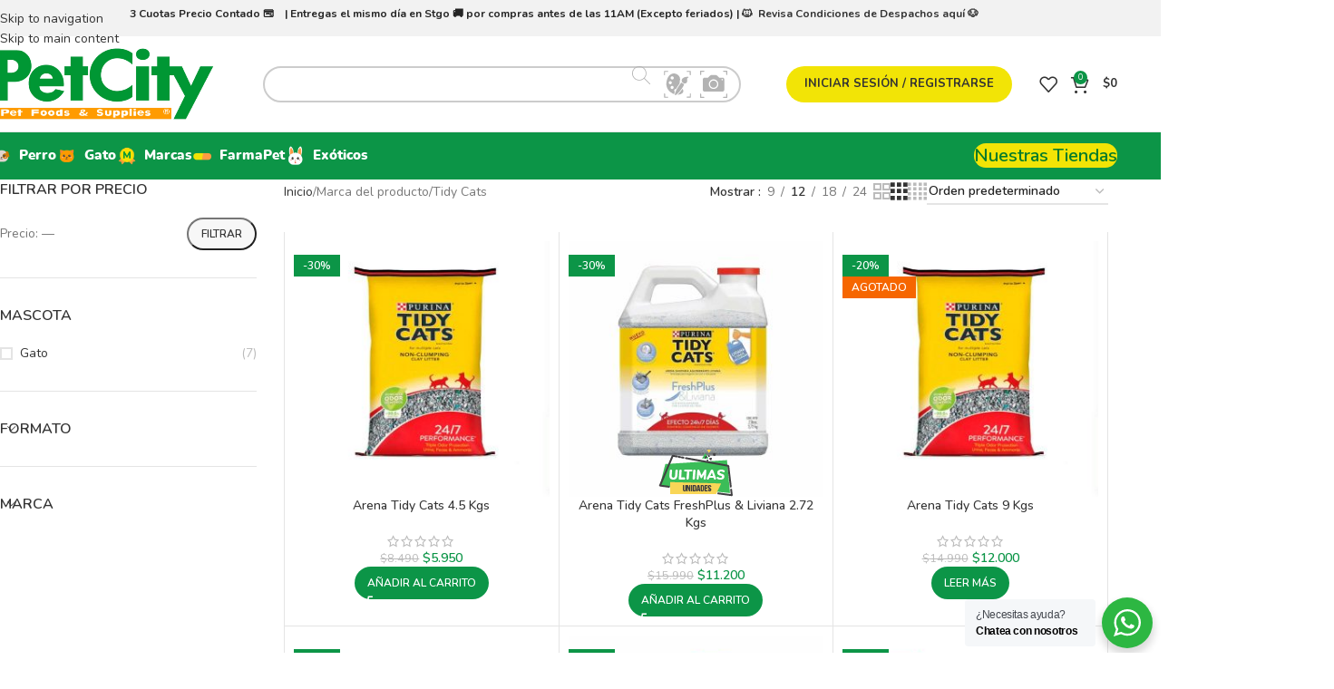

--- FILE ---
content_type: text/html; charset=UTF-8
request_url: https://petcity.cl/marca/tidy-cats/
body_size: 46021
content:
<!DOCTYPE html>
<html lang="es" prefix="og: https://ogp.me/ns#">
<head><meta charset="UTF-8"><script>if(navigator.userAgent.match(/MSIE|Internet Explorer/i)||navigator.userAgent.match(/Trident\/7\..*?rv:11/i)){var href=document.location.href;if(!href.match(/[?&]nowprocket/)){if(href.indexOf("?")==-1){if(href.indexOf("#")==-1){document.location.href=href+"?nowprocket=1"}else{document.location.href=href.replace("#","?nowprocket=1#")}}else{if(href.indexOf("#")==-1){document.location.href=href+"&nowprocket=1"}else{document.location.href=href.replace("#","&nowprocket=1#")}}}}</script><script>(()=>{class RocketLazyLoadScripts{constructor(){this.v="2.0.3",this.userEvents=["keydown","keyup","mousedown","mouseup","mousemove","mouseover","mouseenter","mouseout","mouseleave","touchmove","touchstart","touchend","touchcancel","wheel","click","dblclick","input","visibilitychange"],this.attributeEvents=["onblur","onclick","oncontextmenu","ondblclick","onfocus","onmousedown","onmouseenter","onmouseleave","onmousemove","onmouseout","onmouseover","onmouseup","onmousewheel","onscroll","onsubmit"]}async t(){this.i(),this.o(),/iP(ad|hone)/.test(navigator.userAgent)&&this.h(),this.u(),this.l(this),this.m(),this.k(this),this.p(this),this._(),await Promise.all([this.R(),this.L()]),this.lastBreath=Date.now(),this.S(this),this.P(),this.D(),this.O(),this.M(),await this.C(this.delayedScripts.normal),await this.C(this.delayedScripts.defer),await this.C(this.delayedScripts.async),this.F("domReady"),await this.T(),await this.j(),await this.I(),this.F("windowLoad"),await this.A(),window.dispatchEvent(new Event("rocket-allScriptsLoaded")),this.everythingLoaded=!0,this.lastTouchEnd&&await new Promise((t=>setTimeout(t,500-Date.now()+this.lastTouchEnd))),this.H(),this.F("all"),this.U(),this.W()}i(){this.CSPIssue=sessionStorage.getItem("rocketCSPIssue"),document.addEventListener("securitypolicyviolation",(t=>{this.CSPIssue||"script-src-elem"!==t.violatedDirective||"data"!==t.blockedURI||(this.CSPIssue=!0,sessionStorage.setItem("rocketCSPIssue",!0))}),{isRocket:!0})}o(){window.addEventListener("pageshow",(t=>{this.persisted=t.persisted,this.realWindowLoadedFired=!0}),{isRocket:!0}),window.addEventListener("pagehide",(()=>{this.onFirstUserAction=null}),{isRocket:!0})}h(){let t;function e(e){t=e}window.addEventListener("touchstart",e,{isRocket:!0}),window.addEventListener("touchend",(function i(o){Math.abs(o.changedTouches[0].pageX-t.changedTouches[0].pageX)<10&&Math.abs(o.changedTouches[0].pageY-t.changedTouches[0].pageY)<10&&o.timeStamp-t.timeStamp<200&&(o.target.dispatchEvent(new PointerEvent("click",{target:o.target,bubbles:!0,cancelable:!0,detail:1})),event.preventDefault(),window.removeEventListener("touchstart",e,{isRocket:!0}),window.removeEventListener("touchend",i,{isRocket:!0}))}),{isRocket:!0})}q(t){this.userActionTriggered||("mousemove"!==t.type||this.firstMousemoveIgnored?"keyup"===t.type||"mouseover"===t.type||"mouseout"===t.type||(this.userActionTriggered=!0,this.onFirstUserAction&&this.onFirstUserAction()):this.firstMousemoveIgnored=!0),"click"===t.type&&t.preventDefault(),this.savedUserEvents.length>0&&(t.stopPropagation(),t.stopImmediatePropagation()),"touchstart"===this.lastEvent&&"touchend"===t.type&&(this.lastTouchEnd=Date.now()),"click"===t.type&&(this.lastTouchEnd=0),this.lastEvent=t.type,this.savedUserEvents.push(t)}u(){this.savedUserEvents=[],this.userEventHandler=this.q.bind(this),this.userEvents.forEach((t=>window.addEventListener(t,this.userEventHandler,{passive:!1,isRocket:!0})))}U(){this.userEvents.forEach((t=>window.removeEventListener(t,this.userEventHandler,{passive:!1,isRocket:!0}))),this.savedUserEvents.forEach((t=>{t.target.dispatchEvent(new window[t.constructor.name](t.type,t))}))}m(){this.eventsMutationObserver=new MutationObserver((t=>{const e="return false";for(const i of t){if("attributes"===i.type){const t=i.target.getAttribute(i.attributeName);t&&t!==e&&(i.target.setAttribute("data-rocket-"+i.attributeName,t),i.target["rocket"+i.attributeName]=new Function("event",t),i.target.setAttribute(i.attributeName,e))}"childList"===i.type&&i.addedNodes.forEach((t=>{if(t.nodeType===Node.ELEMENT_NODE)for(const i of t.attributes)this.attributeEvents.includes(i.name)&&i.value&&""!==i.value&&(t.setAttribute("data-rocket-"+i.name,i.value),t["rocket"+i.name]=new Function("event",i.value),t.setAttribute(i.name,e))}))}})),this.eventsMutationObserver.observe(document,{subtree:!0,childList:!0,attributeFilter:this.attributeEvents})}H(){this.eventsMutationObserver.disconnect(),this.attributeEvents.forEach((t=>{document.querySelectorAll("[data-rocket-"+t+"]").forEach((e=>{e.setAttribute(t,e.getAttribute("data-rocket-"+t)),e.removeAttribute("data-rocket-"+t)}))}))}k(t){Object.defineProperty(HTMLElement.prototype,"onclick",{get(){return this.rocketonclick||null},set(e){this.rocketonclick=e,this.setAttribute(t.everythingLoaded?"onclick":"data-rocket-onclick","this.rocketonclick(event)")}})}S(t){function e(e,i){let o=e[i];e[i]=null,Object.defineProperty(e,i,{get:()=>o,set(s){t.everythingLoaded?o=s:e["rocket"+i]=o=s}})}e(document,"onreadystatechange"),e(window,"onload"),e(window,"onpageshow");try{Object.defineProperty(document,"readyState",{get:()=>t.rocketReadyState,set(e){t.rocketReadyState=e},configurable:!0}),document.readyState="loading"}catch(t){console.log("WPRocket DJE readyState conflict, bypassing")}}l(t){this.originalAddEventListener=EventTarget.prototype.addEventListener,this.originalRemoveEventListener=EventTarget.prototype.removeEventListener,this.savedEventListeners=[],EventTarget.prototype.addEventListener=function(e,i,o){o&&o.isRocket||!t.B(e,this)&&!t.userEvents.includes(e)||t.B(e,this)&&!t.userActionTriggered||e.startsWith("rocket-")||t.everythingLoaded?t.originalAddEventListener.call(this,e,i,o):t.savedEventListeners.push({target:this,remove:!1,type:e,func:i,options:o})},EventTarget.prototype.removeEventListener=function(e,i,o){o&&o.isRocket||!t.B(e,this)&&!t.userEvents.includes(e)||t.B(e,this)&&!t.userActionTriggered||e.startsWith("rocket-")||t.everythingLoaded?t.originalRemoveEventListener.call(this,e,i,o):t.savedEventListeners.push({target:this,remove:!0,type:e,func:i,options:o})}}F(t){"all"===t&&(EventTarget.prototype.addEventListener=this.originalAddEventListener,EventTarget.prototype.removeEventListener=this.originalRemoveEventListener),this.savedEventListeners=this.savedEventListeners.filter((e=>{let i=e.type,o=e.target||window;return"domReady"===t&&"DOMContentLoaded"!==i&&"readystatechange"!==i||("windowLoad"===t&&"load"!==i&&"readystatechange"!==i&&"pageshow"!==i||(this.B(i,o)&&(i="rocket-"+i),e.remove?o.removeEventListener(i,e.func,e.options):o.addEventListener(i,e.func,e.options),!1))}))}p(t){let e;function i(e){return t.everythingLoaded?e:e.split(" ").map((t=>"load"===t||t.startsWith("load.")?"rocket-jquery-load":t)).join(" ")}function o(o){function s(e){const s=o.fn[e];o.fn[e]=o.fn.init.prototype[e]=function(){return this[0]===window&&t.userActionTriggered&&("string"==typeof arguments[0]||arguments[0]instanceof String?arguments[0]=i(arguments[0]):"object"==typeof arguments[0]&&Object.keys(arguments[0]).forEach((t=>{const e=arguments[0][t];delete arguments[0][t],arguments[0][i(t)]=e}))),s.apply(this,arguments),this}}if(o&&o.fn&&!t.allJQueries.includes(o)){const e={DOMContentLoaded:[],"rocket-DOMContentLoaded":[]};for(const t in e)document.addEventListener(t,(()=>{e[t].forEach((t=>t()))}),{isRocket:!0});o.fn.ready=o.fn.init.prototype.ready=function(i){function s(){parseInt(o.fn.jquery)>2?setTimeout((()=>i.bind(document)(o))):i.bind(document)(o)}return t.realDomReadyFired?!t.userActionTriggered||t.fauxDomReadyFired?s():e["rocket-DOMContentLoaded"].push(s):e.DOMContentLoaded.push(s),o([])},s("on"),s("one"),s("off"),t.allJQueries.push(o)}e=o}t.allJQueries=[],o(window.jQuery),Object.defineProperty(window,"jQuery",{get:()=>e,set(t){o(t)}})}P(){const t=new Map;document.write=document.writeln=function(e){const i=document.currentScript,o=document.createRange(),s=i.parentElement;let n=t.get(i);void 0===n&&(n=i.nextSibling,t.set(i,n));const c=document.createDocumentFragment();o.setStart(c,0),c.appendChild(o.createContextualFragment(e)),s.insertBefore(c,n)}}async R(){return new Promise((t=>{this.userActionTriggered?t():this.onFirstUserAction=t}))}async L(){return new Promise((t=>{document.addEventListener("DOMContentLoaded",(()=>{this.realDomReadyFired=!0,t()}),{isRocket:!0})}))}async I(){return this.realWindowLoadedFired?Promise.resolve():new Promise((t=>{window.addEventListener("load",t,{isRocket:!0})}))}M(){this.pendingScripts=[];this.scriptsMutationObserver=new MutationObserver((t=>{for(const e of t)e.addedNodes.forEach((t=>{"SCRIPT"!==t.tagName||t.noModule||t.isWPRocket||this.pendingScripts.push({script:t,promise:new Promise((e=>{const i=()=>{const i=this.pendingScripts.findIndex((e=>e.script===t));i>=0&&this.pendingScripts.splice(i,1),e()};t.addEventListener("load",i,{isRocket:!0}),t.addEventListener("error",i,{isRocket:!0}),setTimeout(i,1e3)}))})}))})),this.scriptsMutationObserver.observe(document,{childList:!0,subtree:!0})}async j(){await this.J(),this.pendingScripts.length?(await this.pendingScripts[0].promise,await this.j()):this.scriptsMutationObserver.disconnect()}D(){this.delayedScripts={normal:[],async:[],defer:[]},document.querySelectorAll("script[type$=rocketlazyloadscript]").forEach((t=>{t.hasAttribute("data-rocket-src")?t.hasAttribute("async")&&!1!==t.async?this.delayedScripts.async.push(t):t.hasAttribute("defer")&&!1!==t.defer||"module"===t.getAttribute("data-rocket-type")?this.delayedScripts.defer.push(t):this.delayedScripts.normal.push(t):this.delayedScripts.normal.push(t)}))}async _(){await this.L();let t=[];document.querySelectorAll("script[type$=rocketlazyloadscript][data-rocket-src]").forEach((e=>{let i=e.getAttribute("data-rocket-src");if(i&&!i.startsWith("data:")){i.startsWith("//")&&(i=location.protocol+i);try{const o=new URL(i).origin;o!==location.origin&&t.push({src:o,crossOrigin:e.crossOrigin||"module"===e.getAttribute("data-rocket-type")})}catch(t){}}})),t=[...new Map(t.map((t=>[JSON.stringify(t),t]))).values()],this.N(t,"preconnect")}async $(t){if(await this.G(),!0!==t.noModule||!("noModule"in HTMLScriptElement.prototype))return new Promise((e=>{let i;function o(){(i||t).setAttribute("data-rocket-status","executed"),e()}try{if(navigator.userAgent.includes("Firefox/")||""===navigator.vendor||this.CSPIssue)i=document.createElement("script"),[...t.attributes].forEach((t=>{let e=t.nodeName;"type"!==e&&("data-rocket-type"===e&&(e="type"),"data-rocket-src"===e&&(e="src"),i.setAttribute(e,t.nodeValue))})),t.text&&(i.text=t.text),t.nonce&&(i.nonce=t.nonce),i.hasAttribute("src")?(i.addEventListener("load",o,{isRocket:!0}),i.addEventListener("error",(()=>{i.setAttribute("data-rocket-status","failed-network"),e()}),{isRocket:!0}),setTimeout((()=>{i.isConnected||e()}),1)):(i.text=t.text,o()),i.isWPRocket=!0,t.parentNode.replaceChild(i,t);else{const i=t.getAttribute("data-rocket-type"),s=t.getAttribute("data-rocket-src");i?(t.type=i,t.removeAttribute("data-rocket-type")):t.removeAttribute("type"),t.addEventListener("load",o,{isRocket:!0}),t.addEventListener("error",(i=>{this.CSPIssue&&i.target.src.startsWith("data:")?(console.log("WPRocket: CSP fallback activated"),t.removeAttribute("src"),this.$(t).then(e)):(t.setAttribute("data-rocket-status","failed-network"),e())}),{isRocket:!0}),s?(t.fetchPriority="high",t.removeAttribute("data-rocket-src"),t.src=s):t.src="data:text/javascript;base64,"+window.btoa(unescape(encodeURIComponent(t.text)))}}catch(i){t.setAttribute("data-rocket-status","failed-transform"),e()}}));t.setAttribute("data-rocket-status","skipped")}async C(t){const e=t.shift();return e?(e.isConnected&&await this.$(e),this.C(t)):Promise.resolve()}O(){this.N([...this.delayedScripts.normal,...this.delayedScripts.defer,...this.delayedScripts.async],"preload")}N(t,e){this.trash=this.trash||[];let i=!0;var o=document.createDocumentFragment();t.forEach((t=>{const s=t.getAttribute&&t.getAttribute("data-rocket-src")||t.src;if(s&&!s.startsWith("data:")){const n=document.createElement("link");n.href=s,n.rel=e,"preconnect"!==e&&(n.as="script",n.fetchPriority=i?"high":"low"),t.getAttribute&&"module"===t.getAttribute("data-rocket-type")&&(n.crossOrigin=!0),t.crossOrigin&&(n.crossOrigin=t.crossOrigin),t.integrity&&(n.integrity=t.integrity),t.nonce&&(n.nonce=t.nonce),o.appendChild(n),this.trash.push(n),i=!1}})),document.head.appendChild(o)}W(){this.trash.forEach((t=>t.remove()))}async T(){try{document.readyState="interactive"}catch(t){}this.fauxDomReadyFired=!0;try{await this.G(),document.dispatchEvent(new Event("rocket-readystatechange")),await this.G(),document.rocketonreadystatechange&&document.rocketonreadystatechange(),await this.G(),document.dispatchEvent(new Event("rocket-DOMContentLoaded")),await this.G(),window.dispatchEvent(new Event("rocket-DOMContentLoaded"))}catch(t){console.error(t)}}async A(){try{document.readyState="complete"}catch(t){}try{await this.G(),document.dispatchEvent(new Event("rocket-readystatechange")),await this.G(),document.rocketonreadystatechange&&document.rocketonreadystatechange(),await this.G(),window.dispatchEvent(new Event("rocket-load")),await this.G(),window.rocketonload&&window.rocketonload(),await this.G(),this.allJQueries.forEach((t=>t(window).trigger("rocket-jquery-load"))),await this.G();const t=new Event("rocket-pageshow");t.persisted=this.persisted,window.dispatchEvent(t),await this.G(),window.rocketonpageshow&&window.rocketonpageshow({persisted:this.persisted})}catch(t){console.error(t)}}async G(){Date.now()-this.lastBreath>45&&(await this.J(),this.lastBreath=Date.now())}async J(){return document.hidden?new Promise((t=>setTimeout(t))):new Promise((t=>requestAnimationFrame(t)))}B(t,e){return e===document&&"readystatechange"===t||(e===document&&"DOMContentLoaded"===t||(e===window&&"DOMContentLoaded"===t||(e===window&&"load"===t||e===window&&"pageshow"===t)))}static run(){(new RocketLazyLoadScripts).t()}}RocketLazyLoadScripts.run()})();</script>
    <!-- Google tag (gtag.js) -->
    <script type="rocketlazyloadscript" async data-rocket-src="https://www.googletagmanager.com/gtag/js?id=G-PNJ5G476YR"></script>
    <script type="rocketlazyloadscript">
      window.dataLayer = window.dataLayer || [];
      function gtag(){dataLayer.push(arguments);}
      gtag('js', new Date());
      gtag('config', 'G-PNJ5G476YR');
    </script>
	
	<link rel="profile" href="https://gmpg.org/xfn/11">
	<link rel="pingback" href="https://petcity.cl/xmlrpc.php">

		<style>img:is([sizes="auto" i], [sizes^="auto," i]) { contain-intrinsic-size: 3000px 1500px }</style>
	
<!-- Optimización para motores de búsqueda de Rank Math -  https://rankmath.com/ -->
<title>Tidy Cats - Petcity</title><link rel="preload" data-rocket-preload as="image" href="https://petcity.cl/wp-content/uploads/2022/08/huellas-bg-30.png?id=" fetchpriority="high">
<meta name="robots" content="index, follow, max-snippet:-1, max-video-preview:-1, max-image-preview:large"/>
<link rel="canonical" href="https://petcity.cl/marca/tidy-cats/" />
<meta property="og:locale" content="es_ES" />
<meta property="og:type" content="article" />
<meta property="og:title" content="Tidy Cats - Petcity" />
<meta property="og:url" content="https://petcity.cl/marca/tidy-cats/" />
<meta property="og:site_name" content="Petcity tienda para mascotas" />
<meta property="og:image" content="https://petcity.cl/wp-content/uploads/2022/08/logo_petcity_vectorizado_sin_isotipo-600x215.png.webp" />
<meta property="og:image:secure_url" content="https://petcity.cl/wp-content/uploads/2022/08/logo_petcity_vectorizado_sin_isotipo-600x215.png.webp" />
<meta property="og:image:width" content="600" />
<meta property="og:image:height" content="215" />
<meta property="og:image:type" content="image/webp" />
<meta name="twitter:card" content="summary_large_image" />
<meta name="twitter:title" content="Tidy Cats - Petcity" />
<meta name="twitter:image" content="https://petcity.cl/wp-content/uploads/2022/08/logo_petcity_vectorizado_sin_isotipo-600x215.png.webp" />
<meta name="twitter:label1" content="Productos" />
<meta name="twitter:data1" content="7" />
<script type="application/ld+json" class="rank-math-schema">{"@context":"https://schema.org","@graph":[{"@type":"Organization","@id":"https://petcity.cl/#organization","name":"Petcity tienda para mascotas"},{"@type":"WebSite","@id":"https://petcity.cl/#website","url":"https://petcity.cl","name":"Petcity tienda para mascotas","alternateName":"Petcity tienda para mascotas","publisher":{"@id":"https://petcity.cl/#organization"},"inLanguage":"es"},{"@type":"CollectionPage","@id":"https://petcity.cl/marca/tidy-cats/#webpage","url":"https://petcity.cl/marca/tidy-cats/","name":"Tidy Cats - Petcity","isPartOf":{"@id":"https://petcity.cl/#website"},"inLanguage":"es"}]}</script>
<!-- /Plugin Rank Math WordPress SEO -->

<link rel='dns-prefetch' href='//capi-automation.s3.us-east-2.amazonaws.com' />
<link rel='dns-prefetch' href='//fonts.googleapis.com' />
<link rel="alternate" type="application/rss+xml" title="Petcity &raquo; Feed" href="https://petcity.cl/feed/" />
<link rel="alternate" type="application/rss+xml" title="Petcity &raquo; Feed de los comentarios" href="https://petcity.cl/comments/feed/" />
<link rel="alternate" type="application/rss+xml" title="Petcity &raquo; Tidy Cats Marca Feed" href="https://petcity.cl/marca/tidy-cats/feed/" />
<link data-minify="1" rel='stylesheet' id='custom_wp_admin_css-css' href='https://petcity.cl/wp-content/cache/min/1/wp-content/plugins/shipit/src/css/style_shipit.css?ver=1765894604' type='text/css' media='all' />
<link data-minify="1" rel='stylesheet' id='nta-css-popup-css' href='https://petcity.cl/wp-content/cache/min/1/wp-content/plugins/whatsapp-for-wordpress/assets/dist/css/style.css?ver=1765894604' type='text/css' media='all' />
<link data-minify="1" rel='stylesheet' id='disable-payment-method-for-woocommerce-css' href='https://petcity.cl/wp-content/cache/min/1/wp-content/plugins/disable-payment-method-for-woocommerce/public/css/style.css?ver=1765894604' type='text/css' media='all' />
<link data-minify="1" rel='stylesheet' id='mcmp_price_per_unit_style-css' href='https://petcity.cl/wp-content/cache/min/1/wp-content/plugins/woo-price-per-unit/assets/CSS/woo-ppu-default-style.css?ver=1765894604' type='text/css' media='all' />
<link data-minify="1" rel='stylesheet' id='mcmp_price_per_altered_style-css' href='https://petcity.cl/wp-content/cache/min/1/wp-content/plugins/woo-price-per-unit/assets/CSS/woo-ppu.css?ver=1765894604' type='text/css' media='all' />
<style id='woocommerce-inline-inline-css' type='text/css'>
.woocommerce form .form-row .required { visibility: visible; }
</style>
<link data-minify="1" rel='stylesheet' id='wt-smart-coupon-for-woo-css' href='https://petcity.cl/wp-content/cache/min/1/wp-content/plugins/wt-smart-coupons-for-woocommerce/public/css/wt-smart-coupon-public.css?ver=1765894604' type='text/css' media='all' />
<link data-minify="1" rel='stylesheet' id='see-wccs-buttons-styles-css' href='https://petcity.cl/wp-content/cache/min/1/wp-content/plugins/visual-search/impresee-creativesearch/includes/assets/css/wc-creativesearch-buttons-style.css?ver=1765894604' type='text/css' media='all' />
<style id='see-wccs-impresee-snippet-css-inline-css' type='text/css'>
.ImpreseeOnProductButton{margin-top:10px !important;} 
</style>
<style id='see-wccs-impresee-custom-css-inline-css' type='text/css'>
.ImpreseeSimpleProduct .impresee-no-stock{ top: 35px!important;}.ImpreseeMobile.ImpreseeDropDownContainer{mih-height:auto!important;}.impresee-form input {color:black!important;}.ImpreseeOnSaleSign,.ImpreseeDropDownVisualSearchBubbleContainer,.ImpreseeFullResultsModalSearchBarContainer, .ImpreseeGeneralModalCloseButton{display:none!important;}.ImpreseeGeneralModalOverlay.ImpreseeModalOverlay.ImpreseeEmbeddedResults{box-shadow:none!important;}.ImpreseeGeneralModalCloseButton.ImpreseeModalCloseButton {opacity:0!important;}.ImpreseeTitle{font-size: 1.05em!important;}.ImpreseePrice{color:var(--wd-primary-color)!important;}.ImpreseePrice{font-size: 1.25em!important;}.ImpreseeNormalPrice{color:#bbb!important;}.ImpreseeSimpleProduct .ImpreseeImageContainer img{height:145px!important;}.ImpreseeModalOverlay.ImpreseeEmbeddedResults{z-index:9!important;}.ImpreseeDiscountPercentage{z-index:10!important;}.ImpreseeDiscountPercentage{background-color: var(--wd-primary-color)!important;border-radius: 0 !important;right: auto !important;top: 40px !important;bottom: auto !important;text-align: center !important;}.ImpreseeImageContainer{position:relative!important;}.impresee-no-stock{position: absolute;top: 15px; left: 0;padding: 5px 10px;font-size: 12px;}@media only screen and (min-width: 768px){#ImpreseeTextResultsModalId{margin-top:50px!important;}.ImpreseeGrid .ImpreseeTexts{border-top: none!important;}.ImpreseeGetProductContainer {    margin: 0!important;}.ImpreseeGrid .ImpreseeImageContainer{    height: 270px!important;}}@media only screen and (min-width: 992px){.ImpreseeModal:not(.ImpreseeMobile)#ImpreseeTextResultsModalId .ImpreseeResultsGrid {    margin-top: 10px!important;}.ImpreseeModal:not(.ImpreseeMobile) .ImpreseeChangeDisplayFormatContainer {    height: auto!important;}}.ImpreseePagination {align-items: center;}.ImpreseePreviousPage{margin-bottom:0!important;}
</style>
<link data-minify="1" rel='stylesheet' id='public-tochatbe-css' href='https://petcity.cl/wp-content/cache/min/1/wp-content/plugins/tochat-be/assets/css/public-tochatbe-style.css?ver=1765894604' type='text/css' media='all' />
<style id='public-tochatbe-inline-css' type='text/css'>
.tochatbe-widget-close,
        .tochatbe-widget__body-header,
        .tochatbe-widget__trigger,
        .tochatbe-welcome-msg {
            background-color: #075367;
            color: #ffffff;
        }.tochatbe-widget {
                right: 12px;
                align-items: flex-end;
            }
            .tochatbe-widget-close {
                right: 0;
            }
            .tochatbe_jwi {
                right: 12px;
            }
</style>
<link data-minify="1" rel='stylesheet' id='sib-front-css-css' href='https://petcity.cl/wp-content/cache/min/1/wp-content/plugins/mailin/css/mailin-front.css?ver=1765894604' type='text/css' media='all' />
<link data-minify="1" rel='stylesheet' id='js_composer_front-css' href='https://petcity.cl/wp-content/cache/min/1/wp-content/plugins/js_composer/assets/css/js_composer.min.css?ver=1765894604' type='text/css' media='all' />
<link rel='stylesheet' id='wd-style-base-css' href='https://petcity.cl/wp-content/themes/woodmart/css/parts/base.min.css?ver=8.3.7' type='text/css' media='all' />
<link rel='stylesheet' id='wd-helpers-wpb-elem-css' href='https://petcity.cl/wp-content/themes/woodmart/css/parts/helpers-wpb-elem.min.css?ver=8.3.7' type='text/css' media='all' />
<link rel='stylesheet' id='wd-lazy-loading-css' href='https://petcity.cl/wp-content/themes/woodmart/css/parts/opt-lazy-load.min.css?ver=8.3.7' type='text/css' media='all' />
<link rel='stylesheet' id='wd-revolution-slider-css' href='https://petcity.cl/wp-content/themes/woodmart/css/parts/int-rev-slider.min.css?ver=8.3.7' type='text/css' media='all' />
<link rel='stylesheet' id='wd-wpbakery-base-css' href='https://petcity.cl/wp-content/themes/woodmart/css/parts/int-wpb-base.min.css?ver=8.3.7' type='text/css' media='all' />
<link rel='stylesheet' id='wd-wpbakery-base-deprecated-css' href='https://petcity.cl/wp-content/themes/woodmart/css/parts/int-wpb-base-deprecated.min.css?ver=8.3.7' type='text/css' media='all' />
<link rel='stylesheet' id='wd-woocommerce-base-css' href='https://petcity.cl/wp-content/themes/woodmart/css/parts/woocommerce-base.min.css?ver=8.3.7' type='text/css' media='all' />
<link rel='stylesheet' id='wd-mod-star-rating-css' href='https://petcity.cl/wp-content/themes/woodmart/css/parts/mod-star-rating.min.css?ver=8.3.7' type='text/css' media='all' />
<link rel='stylesheet' id='wd-woocommerce-block-notices-css' href='https://petcity.cl/wp-content/themes/woodmart/css/parts/woo-mod-block-notices.min.css?ver=8.3.7' type='text/css' media='all' />
<link rel='stylesheet' id='wd-widget-active-filters-css' href='https://petcity.cl/wp-content/themes/woodmart/css/parts/woo-widget-active-filters.min.css?ver=8.3.7' type='text/css' media='all' />
<link rel='stylesheet' id='wd-widget-collapse-css' href='https://petcity.cl/wp-content/themes/woodmart/css/parts/opt-widget-collapse.min.css?ver=8.3.7' type='text/css' media='all' />
<link rel='stylesheet' id='wd-woo-shop-predefined-css' href='https://petcity.cl/wp-content/themes/woodmart/css/parts/woo-shop-predefined.min.css?ver=8.3.7' type='text/css' media='all' />
<link rel='stylesheet' id='wd-woo-shop-el-products-per-page-css' href='https://petcity.cl/wp-content/themes/woodmart/css/parts/woo-shop-el-products-per-page.min.css?ver=8.3.7' type='text/css' media='all' />
<link rel='stylesheet' id='wd-woo-shop-page-title-css' href='https://petcity.cl/wp-content/themes/woodmart/css/parts/woo-shop-page-title.min.css?ver=8.3.7' type='text/css' media='all' />
<link rel='stylesheet' id='wd-woo-mod-shop-loop-head-css' href='https://petcity.cl/wp-content/themes/woodmart/css/parts/woo-mod-shop-loop-head.min.css?ver=8.3.7' type='text/css' media='all' />
<link rel='stylesheet' id='wd-woo-shop-el-order-by-css' href='https://petcity.cl/wp-content/themes/woodmart/css/parts/woo-shop-el-order-by.min.css?ver=8.3.7' type='text/css' media='all' />
<link rel='stylesheet' id='wd-woo-shop-el-products-view-css' href='https://petcity.cl/wp-content/themes/woodmart/css/parts/woo-shop-el-products-view.min.css?ver=8.3.7' type='text/css' media='all' />
<link rel='stylesheet' id='child-style-css' href='https://petcity.cl/wp-content/themes/woodmart-child/style.css?ver=8.3.7' type='text/css' media='all' />
<link rel='stylesheet' id='wd-header-base-css' href='https://petcity.cl/wp-content/themes/woodmart/css/parts/header-base.min.css?ver=8.3.7' type='text/css' media='all' />
<link rel='stylesheet' id='wd-mod-tools-css' href='https://petcity.cl/wp-content/themes/woodmart/css/parts/mod-tools.min.css?ver=8.3.7' type='text/css' media='all' />
<link rel='stylesheet' id='wd-header-elements-base-css' href='https://petcity.cl/wp-content/themes/woodmart/css/parts/header-el-base.min.css?ver=8.3.7' type='text/css' media='all' />
<link rel='stylesheet' id='wd-woo-mod-login-form-css' href='https://petcity.cl/wp-content/themes/woodmart/css/parts/woo-mod-login-form.min.css?ver=8.3.7' type='text/css' media='all' />
<link rel='stylesheet' id='wd-header-my-account-css' href='https://petcity.cl/wp-content/themes/woodmart/css/parts/header-el-my-account.min.css?ver=8.3.7' type='text/css' media='all' />
<link rel='stylesheet' id='wd-header-cart-side-css' href='https://petcity.cl/wp-content/themes/woodmart/css/parts/header-el-cart-side.min.css?ver=8.3.7' type='text/css' media='all' />
<link rel='stylesheet' id='wd-woo-mod-quantity-css' href='https://petcity.cl/wp-content/themes/woodmart/css/parts/woo-mod-quantity.min.css?ver=8.3.7' type='text/css' media='all' />
<link rel='stylesheet' id='wd-header-cart-css' href='https://petcity.cl/wp-content/themes/woodmart/css/parts/header-el-cart.min.css?ver=8.3.7' type='text/css' media='all' />
<link rel='stylesheet' id='wd-widget-shopping-cart-css' href='https://petcity.cl/wp-content/themes/woodmart/css/parts/woo-widget-shopping-cart.min.css?ver=8.3.7' type='text/css' media='all' />
<link rel='stylesheet' id='wd-widget-product-list-css' href='https://petcity.cl/wp-content/themes/woodmart/css/parts/woo-widget-product-list.min.css?ver=8.3.7' type='text/css' media='all' />
<link rel='stylesheet' id='wd-header-mobile-nav-dropdown-css' href='https://petcity.cl/wp-content/themes/woodmart/css/parts/header-el-mobile-nav-dropdown.min.css?ver=8.3.7' type='text/css' media='all' />
<link rel='stylesheet' id='wd-info-box-css' href='https://petcity.cl/wp-content/themes/woodmart/css/parts/el-info-box.min.css?ver=8.3.7' type='text/css' media='all' />
<link rel='stylesheet' id='wd-text-block-css' href='https://petcity.cl/wp-content/themes/woodmart/css/parts/el-text-block.min.css?ver=8.3.7' type='text/css' media='all' />
<link rel='stylesheet' id='wd-brands-css' href='https://petcity.cl/wp-content/themes/woodmart/css/parts/el-brand.min.css?ver=8.3.7' type='text/css' media='all' />
<link rel='stylesheet' id='wd-button-css' href='https://petcity.cl/wp-content/themes/woodmart/css/parts/el-button.min.css?ver=8.3.7' type='text/css' media='all' />
<link rel='stylesheet' id='wd-off-canvas-sidebar-css' href='https://petcity.cl/wp-content/themes/woodmart/css/parts/opt-off-canvas-sidebar.min.css?ver=8.3.7' type='text/css' media='all' />
<link rel='stylesheet' id='wd-widget-slider-price-filter-css' href='https://petcity.cl/wp-content/themes/woodmart/css/parts/woo-widget-slider-price-filter.min.css?ver=8.3.7' type='text/css' media='all' />
<link rel='stylesheet' id='wd-widget-layered-nav-stock-status-css' href='https://petcity.cl/wp-content/themes/woodmart/css/parts/woo-widget-layered-nav-stock-status.min.css?ver=8.3.7' type='text/css' media='all' />
<link rel='stylesheet' id='wd-widget-wd-layered-nav-css' href='https://petcity.cl/wp-content/themes/woodmart/css/parts/woo-widget-wd-layered-nav.min.css?ver=8.3.7' type='text/css' media='all' />
<link rel='stylesheet' id='wd-woo-mod-swatches-base-css' href='https://petcity.cl/wp-content/themes/woodmart/css/parts/woo-mod-swatches-base.min.css?ver=8.3.7' type='text/css' media='all' />
<link rel='stylesheet' id='wd-woo-mod-swatches-filter-css' href='https://petcity.cl/wp-content/themes/woodmart/css/parts/woo-mod-swatches-filter.min.css?ver=8.3.7' type='text/css' media='all' />
<link rel='stylesheet' id='wd-woo-mod-swatches-style-1-css' href='https://petcity.cl/wp-content/themes/woodmart/css/parts/woo-mod-swatches-style-1.min.css?ver=8.3.7' type='text/css' media='all' />
<link rel='stylesheet' id='wd-woo-mod-swatches-style-4-css' href='https://petcity.cl/wp-content/themes/woodmart/css/parts/woo-mod-swatches-style-4.min.css?ver=8.3.7' type='text/css' media='all' />
<link rel='stylesheet' id='wd-shop-filter-area-css' href='https://petcity.cl/wp-content/themes/woodmart/css/parts/woo-shop-el-filters-area.min.css?ver=8.3.7' type='text/css' media='all' />
<link rel='stylesheet' id='wd-bordered-product-css' href='https://petcity.cl/wp-content/themes/woodmart/css/parts/woo-opt-bordered-product.min.css?ver=8.3.7' type='text/css' media='all' />
<link rel='stylesheet' id='wd-product-loop-css' href='https://petcity.cl/wp-content/themes/woodmart/css/parts/woo-product-loop.min.css?ver=8.3.7' type='text/css' media='all' />
<link rel='stylesheet' id='wd-product-loop-standard-css' href='https://petcity.cl/wp-content/themes/woodmart/css/parts/woo-product-loop-standard.min.css?ver=8.3.7' type='text/css' media='all' />
<link rel='stylesheet' id='wd-woo-mod-add-btn-replace-css' href='https://petcity.cl/wp-content/themes/woodmart/css/parts/woo-mod-add-btn-replace.min.css?ver=8.3.7' type='text/css' media='all' />
<link rel='stylesheet' id='wd-categories-loop-default-css' href='https://petcity.cl/wp-content/themes/woodmart/css/parts/woo-categories-loop-default-old.min.css?ver=8.3.7' type='text/css' media='all' />
<link rel='stylesheet' id='wd-woo-categories-loop-css' href='https://petcity.cl/wp-content/themes/woodmart/css/parts/woo-categories-loop.min.css?ver=8.3.7' type='text/css' media='all' />
<link rel='stylesheet' id='wd-categories-loop-css' href='https://petcity.cl/wp-content/themes/woodmart/css/parts/woo-categories-loop-old.min.css?ver=8.3.7' type='text/css' media='all' />
<link rel='stylesheet' id='wd-woo-opt-stretch-cont-css' href='https://petcity.cl/wp-content/themes/woodmart/css/parts/woo-opt-stretch-cont.min.css?ver=8.3.7' type='text/css' media='all' />
<link rel='stylesheet' id='wd-sticky-loader-css' href='https://petcity.cl/wp-content/themes/woodmart/css/parts/mod-sticky-loader.min.css?ver=8.3.7' type='text/css' media='all' />
<link rel='stylesheet' id='wd-woo-mod-product-labels-css' href='https://petcity.cl/wp-content/themes/woodmart/css/parts/woo-mod-product-labels.min.css?ver=8.3.7' type='text/css' media='all' />
<link rel='stylesheet' id='wd-woo-mod-product-labels-rect-css' href='https://petcity.cl/wp-content/themes/woodmart/css/parts/woo-mod-product-labels-rect.min.css?ver=8.3.7' type='text/css' media='all' />
<link rel='stylesheet' id='wd-mfp-popup-css' href='https://petcity.cl/wp-content/themes/woodmart/css/parts/lib-magnific-popup.min.css?ver=8.3.7' type='text/css' media='all' />
<link rel='stylesheet' id='wd-mod-animations-transform-css' href='https://petcity.cl/wp-content/themes/woodmart/css/parts/mod-animations-transform.min.css?ver=8.3.7' type='text/css' media='all' />
<link rel='stylesheet' id='wd-mod-transform-css' href='https://petcity.cl/wp-content/themes/woodmart/css/parts/mod-transform.min.css?ver=8.3.7' type='text/css' media='all' />
<link rel='stylesheet' id='wd-footer-base-css' href='https://petcity.cl/wp-content/themes/woodmart/css/parts/footer-base.min.css?ver=8.3.7' type='text/css' media='all' />
<link rel='stylesheet' id='wd-wpcf7-css' href='https://petcity.cl/wp-content/themes/woodmart/css/parts/int-wpcf7.min.css?ver=8.3.7' type='text/css' media='all' />
<link rel='stylesheet' id='wd-social-icons-css' href='https://petcity.cl/wp-content/themes/woodmart/css/parts/el-social-icons.min.css?ver=8.3.7' type='text/css' media='all' />
<link rel='stylesheet' id='wd-social-icons-styles-css' href='https://petcity.cl/wp-content/themes/woodmart/css/parts/el-social-styles.min.css?ver=8.3.7' type='text/css' media='all' />
<link rel='stylesheet' id='wd-section-title-css' href='https://petcity.cl/wp-content/themes/woodmart/css/parts/el-section-title.min.css?ver=8.3.7' type='text/css' media='all' />
<link rel='stylesheet' id='wd-mod-highlighted-text-css' href='https://petcity.cl/wp-content/themes/woodmart/css/parts/mod-highlighted-text.min.css?ver=8.3.7' type='text/css' media='all' />
<link rel='stylesheet' id='wd-scroll-top-css' href='https://petcity.cl/wp-content/themes/woodmart/css/parts/opt-scrolltotop.min.css?ver=8.3.7' type='text/css' media='all' />
<link rel='stylesheet' id='wd-header-banner-css' href='https://petcity.cl/wp-content/themes/woodmart/css/parts/opt-header-banner.min.css?ver=8.3.7' type='text/css' media='all' />
<link rel='stylesheet' id='wd-header-my-account-sidebar-css' href='https://petcity.cl/wp-content/themes/woodmart/css/parts/header-el-my-account-sidebar.min.css?ver=8.3.7' type='text/css' media='all' />
<link rel='stylesheet' id='wd-bottom-toolbar-css' href='https://petcity.cl/wp-content/themes/woodmart/css/parts/opt-bottom-toolbar.min.css?ver=8.3.7' type='text/css' media='all' />
<link rel='stylesheet' id='wd-shop-off-canvas-sidebar-css' href='https://petcity.cl/wp-content/themes/woodmart/css/parts/opt-shop-off-canvas-sidebar.min.css?ver=8.3.7' type='text/css' media='all' />
<link rel='stylesheet' id='wd-mod-sticky-sidebar-opener-css' href='https://petcity.cl/wp-content/themes/woodmart/css/parts/mod-sticky-sidebar-opener.min.css?ver=8.3.7' type='text/css' media='all' />
<link data-minify="1" rel='stylesheet' id='xts-style-theme_settings_default-css' href='https://petcity.cl/wp-content/cache/min/1/wp-content/uploads/2025/12/xts-theme_settings_default-1765298397.css?ver=1765894604' type='text/css' media='all' />
<link rel='stylesheet' id='xts-google-fonts-css' href='https://fonts.googleapis.com/css?family=Nunito%3A400%2C600%2C700%2C500&#038;display=swap&#038;ver=8.3.7' type='text/css' media='all' />
<script type="text/javascript" src="https://petcity.cl/wp-includes/js/jquery/jquery.min.js?ver=3.7.1" id="jquery-core-js"></script>
<script type="text/javascript" src="https://petcity.cl/wp-includes/js/jquery/jquery-migrate.min.js?ver=3.4.1" id="jquery-migrate-js"></script>
<script data-minify="1" type="text/javascript" src="https://petcity.cl/wp-content/cache/min/1/wp-content/plugins/shipit/src/js/javascript.js?ver=1765894605" id="shipitjavascript-js"></script>
<script data-minify="1" type="text/javascript" src="https://petcity.cl/wp-content/cache/min/1/wp-content/plugins/disable-payment-method-for-woocommerce/public/js/disable-payment-method.js?ver=1765894605" id="disable-payment-method-for-woocommerce-js"></script>
<script type="text/javascript" src="https://petcity.cl/wp-content/plugins/woocommerce/assets/js/jquery-blockui/jquery.blockUI.min.js?ver=2.7.0-wc.10.3.6" id="wc-jquery-blockui-js" data-wp-strategy="defer"></script>
<script type="text/javascript" id="wc-add-to-cart-js-extra">
/* <![CDATA[ */
var wc_add_to_cart_params = {"ajax_url":"\/wp-admin\/admin-ajax.php","wc_ajax_url":"\/?wc-ajax=%%endpoint%%","i18n_view_cart":"Ver carrito","cart_url":"https:\/\/petcity.cl\/cuenta\/carrito\/","is_cart":"","cart_redirect_after_add":"no"};
/* ]]> */
</script>
<script type="text/javascript" src="https://petcity.cl/wp-content/plugins/woocommerce/assets/js/frontend/add-to-cart.min.js?ver=10.3.6" id="wc-add-to-cart-js" data-wp-strategy="defer"></script>
<script type="text/javascript" src="https://petcity.cl/wp-content/plugins/woocommerce/assets/js/js-cookie/js.cookie.min.js?ver=2.1.4-wc.10.3.6" id="wc-js-cookie-js" defer="defer" data-wp-strategy="defer"></script>
<script type="text/javascript" id="woocommerce-js-extra">
/* <![CDATA[ */
var woocommerce_params = {"ajax_url":"\/wp-admin\/admin-ajax.php","wc_ajax_url":"\/?wc-ajax=%%endpoint%%","i18n_password_show":"Mostrar contrase\u00f1a","i18n_password_hide":"Ocultar contrase\u00f1a"};
/* ]]> */
</script>
<script type="text/javascript" src="https://petcity.cl/wp-content/plugins/woocommerce/assets/js/frontend/woocommerce.min.js?ver=10.3.6" id="woocommerce-js" defer="defer" data-wp-strategy="defer"></script>
<script type="text/javascript" id="wt-smart-coupon-for-woo-js-extra">
/* <![CDATA[ */
var WTSmartCouponOBJ = {"ajaxurl":"https:\/\/petcity.cl\/wp-admin\/admin-ajax.php","wc_ajax_url":"https:\/\/petcity.cl\/?wc-ajax=","nonces":{"public":"2ba0d7756e","apply_coupon":"accf34c6a4"},"labels":{"please_wait":"Please wait...","choose_variation":"Please choose a variation","error":"Error !!!"},"shipping_method":[],"payment_method":"","is_cart":""};
/* ]]> */
</script>
<script data-minify="1" type="text/javascript" src="https://petcity.cl/wp-content/cache/min/1/wp-content/plugins/wt-smart-coupons-for-woocommerce/public/js/wt-smart-coupon-public.js?ver=1765894605" id="wt-smart-coupon-for-woo-js"></script>
<script type="rocketlazyloadscript" data-rocket-type="text/javascript" id="see-wccs-impresee-snippet-js-after">
/* <![CDATA[ */
if (typeof(impresee) == "undefined") {
    function _wsseDocumentReady(fn) {
      // see if DOM is already available
      if (
        document.readyState === "complete" ||
        document.readyState === "interactive"
      ) {
        // call on next available tick
        setTimeout(fn, 1);
      } else {
        document.addEventListener("DOMContentLoaded", fn);
      }
    }
    function impreseeRegisterData(items, eventType, action){
        var urlParams = new URLSearchParams(window.location.search || '?' + window.location.hash.split('?')[1]);
        var endpoint = 'https://api.impresee.com/ImpreseeSearch/api/v3/search/register_woocommerce/';
        var storeCode = window._wssee_store_url;
        var appUuid = window._wssee_store_app_code;
        var from_impresee_text = urlParams.get('source_impresee') || "";
        var from_impresee_visual = urlParams.get('seecd') || "";
        var id = [];
        var price = [];
        var quantity = [];
        var sku = [];
        var varId = [];
        for (var key in Array.from(items)){
            var item = items[key];
            id.push(item.id_product || '');
            price.push(item.price || '');
            quantity.push(item.quantity);
            sku.push(item.sku || '');
            varId.push(item.variation_id || '');
        }

        // View product data
        var data = 'store=' +  encodeURIComponent(storeCode);
        data += '&a=' + encodeURIComponent(action);
        data += '&evt=' + encodeURIComponent(eventType);
        data += '&fi=' + encodeURIComponent(from_impresee_text);
        data += '&fiv=' + encodeURIComponent(from_impresee_visual);
        data += '&pid=' + encodeURIComponent(id.join('|'));
        data += '&p=' + encodeURIComponent(price.join('|'));
        data += '&qty=' + encodeURIComponent(quantity.join('|'));
        data += '&sku=' + encodeURIComponent(sku.join('|'));
        data += '&vid=' + encodeURIComponent(varId.join('|'));
        
        var xmlHttp = new XMLHttpRequest();
        xmlHttp.withCredentials = true;
        xmlHttp.open( "GET", endpoint + appUuid + '?' + data, true );
        xmlHttp.send( null );
    }
    function see_delegate(el, evt, sel, handler) {
        el.addEventListener(evt, function(event) {
            var t = event.target;
            while (t && t !== this) {
                if (t.matches(sel)) {
                    handler.call(t, event);
                }
                t = t.parentNode;
            }
        });
    }
    function see_find(outers, selector) {
        var found_elements = [];

        for(var i=0; i<outers.length; i++) {
            var elements_in_outer = outers[i].querySelectorAll(selector);
            elements_in_outer = Array.prototype.slice.call(elements_in_outer);
            found_elements = found_elements.concat(elements_in_outer);
        } 
        return found_elements;  
    }
    _wsseDocumentReady(function(){
        if(document.querySelector('.single-product') !== null){
            data = {};
            thisbutton = document.querySelector('.single_add_to_cart_button'),
            form = thisbutton ? thisbutton.closest('form.cart'): null;
            id = thisbutton ? thisbutton.value : null;
            skuElement = document.querySelector('.sku');
            data.sku = '';
            if (skuElement){
                data.sku = skuElement.innerHTML.trim();
            }
            let qty = see_find(form ? [form]: [], 'input[name=quantity]')[0];
            data.quantity = (qty ? qty.value : 1) || 1;
            let idProduct = see_find(form ? [form]: [],'input[name=product_id]')[0];
            data.id_product = (idProduct ? idProduct.value : id) || id;
            let varId = see_find(form ? [form]: [],'input[name=variation_id]');
            data.variation_id = (varId ? varId.value : 0) || 0;
            data.price = 0;
            
            if (window._wssee_store_platform === 'woocommerce'){
                impreseeRegisterData([data], 'woocommerce_1_0', "VIEW_PRODUCT");
            }
        }
    });
    see_delegate(document, 'click', '.single_add_to_cart_button', function(e) {
        data = {};
        thisbutton = e.target,
        form = thisbutton ? thisbutton.closest('form.cart'): null;
        id = thisbutton ? thisbutton.value: null,
        data.sku = '';
        let qty = see_find(form ? [form]: [], 'input[name=quantity]')[0];
        data.quantity = (qty ? qty.value : 1) || 1;
        let idProduct = see_find(form ? [form]: [],'input[name=product_id]')[0];
        data.id_product = (idProduct ? idProduct.value : id) || id;
        let varId = see_find(form ? [form]: [],'input[name=variation_id]');
        data.variation_id = (varId ? varId.value : 0) || 0;
        data.price = 0;
        
        if (window._wssee_store_platform === 'woocommerce'){
            impreseeRegisterData([data], 'woocommerce_1_0', "ADD_TO_CART");
        }
    });
    
    window._wssee_store_url = window.location.origin;
    window._wssee_store_app_code = "33b93cb4-edad-4b3a-be62-cd6a51a124b8";
    window._wssee_store_platform="woocommerce";
    _wsseDocumentReady(function(  ) {
        if(true) {
            var searchForms = document.querySelectorAll('form.search-form,form[role="search"]');
            for (searchForm of Array.from(searchForms)) {
                if (searchForm.querySelector("input[name=q],input[name=s]")){
                    searchForm.addEventListener('submit',function(event){event.stopPropagation();event.preventDefault();return false}, true);
                }
            }
        }
    });

    window._wssee = window._wssee || [];
    window._wssee.push({
        setup: {
          // start christmas
          addButtonToProductPage: false,
          enableChristmasPopUp: false,
          enableChristmasStyleSearchBar: false,
          // end christmas
          loadAfterPageRender: false,
          useDetection: false,
          addSearchDataToUrl: false,
          photoButton: "impresee-photo",
          sketchButton: "impresee-sketch",
          photoApp: "33b93cb4-edad-4b3a-be62-cd6a51a124b8",
          sketchApp: "33b93cb4-edad-4b3a-be62-cd6a51a124b8",
          useSearchByPhoto: true,
          useSearchBySketch: true,
          mainColor: "#9CD333",
          disableImageCrop: false,
          onlyCameraAsInput: false,
          numberFractionDigits: 0,
          decimalSeparator: ",",
          thousandsSeparator: ".",
          currencySymbolAtTheEnd: false,
          colorOnSale: "#ff9c00",
          container: "",
          regexProductPage: "(/tienda/([^/])*/)|(product=.*)",
          productPageButtonContainer: ".impresee-christmas-letter-button-container",
          afterLoadResults: function (searchType, query) { if(searchType=='text'){  let container = document.querySelector("#ImpreseeTextResultsModalId");  if (container) {    let newHeight = container.scrollHeight + 100;    const containerInSite = document.querySelector("#main-content");    if (containerInSite){      containerInSite.style.minHeight = newHeight + "px";    }  }}var products = document.querySelectorAll('.ImpreseeProduct, .ImpreseeSimpleProduct');var stockLimit = 4;for (product of Array.from(products)) {    var stock = parseInt(product.dataset.stock || '0');    var productImageContainer = product.querySelector('.ImpreseeImageContainer');    var lowStockElement = product.querySelector('.impresee-low-stock');        if (stock > 0 && stock <= stockLimit && !lowStockElement && productImageContainer) {        lowStockElement = document.createElement('span');        lowStockElement.classList.add('iconic-badge');        lowStockElement.classList.add('iconic-badge--low-stock');        lowStockElement.classList.add('impresee-low-stock');        productImageContainer.appendChild(lowStockElement);    }    else if (stock > 0 && lowStockElement && productImageContainer){        productImageContainer.removeChild(lowStockElement);    }    var noStockElement = product.querySelector('.impresee-no-stock');    if (stock <= 0 && !noStockElement) {        noStockElement = document.createElement('span');        noStockElement.classList.add('out-of-stock');        noStockElement.classList.add('product-label');        noStockElement.classList.add('impresee-no-stock');        noStockElement.innerHTML = 'AGOTADO';        product.appendChild(noStockElement);    }    else if (stock > 0 && noStockElement) {        product.removeChild(noStockElement);    }} },
          beforeLoadResults: function (searchType, query) { var ddiv = document.querySelector(".ImpreseeDropDownVisualSearchBubbleContainer");if (ddiv && ddiv.classList)   ddiv.classList.add("ImpreseeHide");if(searchType=='text'){    let html = document.querySelector("html");    html.style.width = '100%';    let sectionsToHide = document.querySelectorAll('.main-page-wrapper .container');    for (const section of Array.from(sectionsToHide)) {        section.classList.add("ImpreseeHide");    }} },
          onSearchFailed: function () {  },
          storeImage: "",
          searchByPhotoIconURL: "",
          searchBySketchIconURL: "",
        },
        texts: {
            searchResultsTitle: "Resultados de la búsqueda",
            searchButtonLabel: "Buscar",
            oops: "Ups...",
            errorTitle: "No esperábamos esto en absoluto.",
            errorDescription: "Parece que nuestro sistema se está sobrecalentando, inténtalo nuevamente más tarde.",
            dragAndDropImageTitle: "Arrastre y suelte una imagen o simplemente haga clic aquí",
            dragAndDropImageMessage: "Sube la imagen que deseas utilizar para buscar",
            customSelectionSearchLabel: "Búsqueda personalizada",
            startWriting: "Empieza a escribir para buscar",
            currencySymbol: "$",
            searchByPhoto: "Buscar por foto",
            searchBySketch: "Buscar por dibujo",
            seeAllResults: "Ver todos los resultados",
            noMatchingResult: "No pudimos encontrar ningún resultado para:",
            onSale: "Oferta",
            resultsTitleforTextSearch: "Resultados de la búsqueda de",
            numberResultsTitle: 'Mostrando {1} resultados',
            resultsTitleForMobile: 'Mostrando {1} resultados para "{2}"',
            filtersTitle: "Filtros",
            clearFilters: "Limpiar Filtros",
            sortBy: "Ordenar por",
            applyFilters: "Aplicar",
            tryAgainWhenNoResults: "¿Por qué no intentas dibujar o tomar una foto de lo que quieres?",
            // Start: Christmas Popup
            popUpTitle: "Merry Christmas",
            popUpText: "Enjoy a magical moment while picking your perfect Christmas present in our store",
            // End: Christmas Popup
            // Start: Search dropdown
            dropDownTitle: "Send to Santa",
            // End: Search dropdown
            // Start: Search bar
            searchBarPlaceholder: "Find the perfect gift",
            // End: Search bar
            // Start: Product page
            productPageButtonText: "Add this product to a Christmas letter",
            // End: Product page
            // Start: Christmas letter
            christmasLetterShareMessage: "In this christmas I wish this:",
            christmasLetterFrom: "From",
            christmasLetterTo: "To",
            christmasLetterPlaceholder: "Write a message...",
            christmasLetterShare: "Share your letter:",
            christmasLetterReceiverButton: "View product",
            // End: Christmas letter
            // Start: Canvas
            drawingCanvasTitle: "Draw your dream gift",
            searchSuggestions: "Búsquedas populares",
            searchRecommendedProducts: "Productos Recomendados",
            // End: Canvas
        },
        searchByText: {
            instantFull: true,
            displayMobileDropdownAsGrid: false,
            useSearchSuggestions: true,
            useText: true,
            searchDelayMilis: 300,
            fullTextSearchContainerSelector: "body",
            computeTopFromElement: "header",
            searchBarSelector: "input[name=q],input[name=s]",
            useButtonAsSearchBar: false,
            textSearchApp: "33b93cb4-edad-4b3a-be62-cd6a51a124b8",
            extraPressSeeAllButton: ".impresee-search-button",
            buttonSearchBarLocation: "BOTTOM_LEFT",
            pressSeeAll: function() {  },
            onCloseResults: function() {  },
            onOpenDropDownResults: function() {  }
        }
    });
    var impresee = document.createElement("script");
    impresee.type = "text/javascript";
    impresee.async = true;
    impresee.src = "https://cdn.impresee.com/snippet/v5.5/impresee.min.js";
    var first = document.getElementsByTagName("script")[0];
    first.parentNode.insertBefore(impresee, first);
}
/* ]]> */
</script>
<script type="rocketlazyloadscript" data-rocket-type="text/javascript" id="see-wccs-impresee-custom-js-js-after">
/* <![CDATA[ */
var _seAdded=false;
function tryAddSearchButon(){
  if(!_seAdded){  _seeAddSearchButon(); }
}
function _seeAddSearchButon(){
  if(_wssee[0].searchByText){ 
    _wssee[0].searchByText.loseSearchBarFocusOnScroll = true;
    _wssee[0].searchByText.mobileSearchTriggerSelector = ".busqueda_toggle";
   _seAdded=true;
   console.log(">>added!!");
  } else {
   console.log(">waiting");
   window.setTimeout(tryAddSearchButon,5);
  }
}
tryAddSearchButon();
/* ]]> */
</script>
<script data-minify="1" type="text/javascript" src="https://petcity.cl/wp-content/cache/min/1/wp-content/plugins/js_composer/assets/js/vendors/woocommerce-add-to-cart.js?ver=1765894605" id="vc_woocommerce-add-to-cart-js-js"></script>
<script type="text/javascript" id="wc-cart-fragments-js-extra">
/* <![CDATA[ */
var wc_cart_fragments_params = {"ajax_url":"\/wp-admin\/admin-ajax.php","wc_ajax_url":"\/?wc-ajax=%%endpoint%%","cart_hash_key":"wc_cart_hash_f02278c3c58147269e01855e57ce46a4","fragment_name":"wc_fragments_f02278c3c58147269e01855e57ce46a4","request_timeout":"5000"};
/* ]]> */
</script>
<script type="text/javascript" src="https://petcity.cl/wp-content/plugins/woocommerce/assets/js/frontend/cart-fragments.min.js?ver=10.3.6" id="wc-cart-fragments-js" defer="defer" data-wp-strategy="defer"></script>
<script type="text/javascript" src="https://petcity.cl/wp-content/themes/woodmart/js/libs/device.min.js?ver=8.3.7" id="wd-device-library-js"></script>
<script type="text/javascript" src="https://petcity.cl/wp-content/themes/woodmart/js/scripts/global/scrollBar.min.js?ver=8.3.7" id="wd-scrollbar-js"></script>
<script type="text/javascript" id="sib-front-js-js-extra">
/* <![CDATA[ */
var sibErrMsg = {"invalidMail":"Please fill out valid email address","requiredField":"Please fill out required fields","invalidDateFormat":"Please fill out valid date format","invalidSMSFormat":"Please fill out valid phone number"};
var ajax_sib_front_object = {"ajax_url":"https:\/\/petcity.cl\/wp-admin\/admin-ajax.php","ajax_nonce":"2c590fe803","flag_url":"https:\/\/petcity.cl\/wp-content\/plugins\/mailin\/img\/flags\/"};
/* ]]> */
</script>
<script data-minify="1" type="text/javascript" src="https://petcity.cl/wp-content/cache/min/1/wp-content/plugins/mailin/js/mailin-front.js?ver=1765894605" id="sib-front-js-js"></script>
<script type="rocketlazyloadscript"></script><link rel="https://api.w.org/" href="https://petcity.cl/wp-json/" /><link rel="EditURI" type="application/rsd+xml" title="RSD" href="https://petcity.cl/xmlrpc.php?rsd" />
      <script type="rocketlazyloadscript" data-rocket-type="text/javascript">
          jQuery(document).ready(function($) {
              var preventCheckoutUpdate = true;
  
              jQuery('label[for="billing_state"]').text('Comunas');
  
              $('#billing_state').change(function() {
                  preventCheckoutUpdate = false;
                  jQuery('body').trigger('update_checkout');
              });

              $('#billing_address_1').keydown(function() {
                  preventCheckoutUpdate = true;
              });

              $('#billing_address_2').keydown(function() {
                  preventCheckoutUpdate = true;
              });
              
              $('#billing_city').keydown(function() {
                  preventCheckoutUpdate = true;
              });

              jQuery('body').on('update_checkout', function(event) {
                  if (preventCheckoutUpdate) {
                      preventCheckoutUpdate = false;
                      event.preventDefault();
                      event.stopImmediatePropagation();
                  }
              });
          });
      </script>
      					<meta name="viewport" content="width=device-width, initial-scale=1.0, maximum-scale=1.0, user-scalable=no">
										<noscript><style>.woocommerce-product-gallery{ opacity: 1 !important; }</style></noscript>
	<script data-minify="1" type="text/javascript" src="https://petcity.cl/wp-content/cache/min/1/js/sdk-loader.js?ver=1765894605" async></script>
<script type="rocketlazyloadscript" data-rocket-type="text/javascript">
  window.Brevo = window.Brevo || [];
  window.Brevo.push(['init', {"client_key":"88v19z5pt8cxciqh4j4qhpf7","email_id":null,"push":{"customDomain":"https:\/\/petcity.cl\/wp-content\/plugins\/mailin\/"},"service_worker_url":"sw.js?key=${key}","frame_url":"brevo-frame.html"}]);
</script><script data-minify="1" type="text/javascript" src="https://petcity.cl/wp-content/cache/min/1/js/sdk-loader.js?ver=1765894605" async></script><script type="rocketlazyloadscript" data-rocket-type="text/javascript">
            window.Brevo = window.Brevo || [];
            window.Brevo.push(["init", {
                client_key: "88v19z5pt8cxciqh4j4qhpf7",
                email_id: "",
                push: {
                    customDomain: "https://petcity.cl\/wp-content\/plugins\/woocommerce-sendinblue-newsletter-subscription\/"
                }
            }]);
        </script>			<script type="rocketlazyloadscript" data-rocket-type="text/javascript">
				!function(f,b,e,v,n,t,s){if(f.fbq)return;n=f.fbq=function(){n.callMethod?
					n.callMethod.apply(n,arguments):n.queue.push(arguments)};if(!f._fbq)f._fbq=n;
					n.push=n;n.loaded=!0;n.version='2.0';n.queue=[];t=b.createElement(e);t.async=!0;
					t.src=v;s=b.getElementsByTagName(e)[0];s.parentNode.insertBefore(t,s)}(window,
					document,'script','https://connect.facebook.net/en_US/fbevents.js');
			</script>
			<!-- WooCommerce Facebook Integration Begin -->
			<script type="rocketlazyloadscript" data-rocket-type="text/javascript">

				fbq('init', '2862043654065045', {}, {
    "agent": "woocommerce_0-10.3.6-3.5.15"
});

				document.addEventListener( 'DOMContentLoaded', function() {
					// Insert placeholder for events injected when a product is added to the cart through AJAX.
					document.body.insertAdjacentHTML( 'beforeend', '<div class=\"wc-facebook-pixel-event-placeholder\"></div>' );
				}, false );

			</script>
			<!-- WooCommerce Facebook Integration End -->
			<meta name="generator" content="Powered by WPBakery Page Builder - drag and drop page builder for WordPress."/>
<link rel="icon" href="https://petcity.cl/wp-content/uploads/2022/08/cropped-logo_petcity_vectorizado_sin_isotipo-600x215.png-32x32.webp" sizes="32x32" />
<link rel="icon" href="https://petcity.cl/wp-content/uploads/2022/08/cropped-logo_petcity_vectorizado_sin_isotipo-600x215.png-192x192.webp" sizes="192x192" />
<link rel="apple-touch-icon" href="https://petcity.cl/wp-content/uploads/2022/08/cropped-logo_petcity_vectorizado_sin_isotipo-600x215.png-180x180.webp" />
<meta name="msapplication-TileImage" content="https://petcity.cl/wp-content/uploads/2022/08/cropped-logo_petcity_vectorizado_sin_isotipo-600x215.png-270x270.webp" />
<style>
		
		</style><noscript><style> .wpb_animate_when_almost_visible { opacity: 1; }</style></noscript>			<style id="wd-style-header_918283-css" data-type="wd-style-header_918283">
				:root{
	--wd-top-bar-h: 40px;
	--wd-top-bar-sm-h: 70px;
	--wd-top-bar-sticky-h: .00001px;
	--wd-top-bar-brd-w: .00001px;

	--wd-header-general-h: 105px;
	--wd-header-general-sm-h: 60px;
	--wd-header-general-sticky-h: 60px;
	--wd-header-general-brd-w: 1px;

	--wd-header-bottom-h: 52px;
	--wd-header-bottom-sm-h: .00001px;
	--wd-header-bottom-sticky-h: 52px;
	--wd-header-bottom-brd-w: .00001px;

	--wd-header-clone-h: .00001px;

	--wd-header-brd-w: calc(var(--wd-top-bar-brd-w) + var(--wd-header-general-brd-w) + var(--wd-header-bottom-brd-w));
	--wd-header-h: calc(var(--wd-top-bar-h) + var(--wd-header-general-h) + var(--wd-header-bottom-h) + var(--wd-header-brd-w));
	--wd-header-sticky-h: calc(var(--wd-top-bar-sticky-h) + var(--wd-header-general-sticky-h) + var(--wd-header-bottom-sticky-h) + var(--wd-header-clone-h) + var(--wd-header-brd-w));
	--wd-header-sm-h: calc(var(--wd-top-bar-sm-h) + var(--wd-header-general-sm-h) + var(--wd-header-bottom-sm-h) + var(--wd-header-brd-w));
}

.whb-top-bar .wd-dropdown {
	margin-top: -1px;
}

.whb-top-bar .wd-dropdown:after {
	height: 10px;
}


.whb-sticked .whb-general-header .wd-dropdown:not(.sub-sub-menu) {
	margin-top: 9px;
}

.whb-sticked .whb-general-header .wd-dropdown:not(.sub-sub-menu):after {
	height: 20px;
}


:root:has(.whb-general-header.whb-border-boxed) {
	--wd-header-general-brd-w: .00001px;
}

@media (max-width: 1024px) {
:root:has(.whb-general-header.whb-hidden-mobile) {
	--wd-header-general-brd-w: .00001px;
}
}


.whb-header-bottom .wd-dropdown {
	margin-top: 5px;
}

.whb-header-bottom .wd-dropdown:after {
	height: 16px;
}

.whb-sticked .whb-header-bottom .wd-dropdown:not(.sub-sub-menu) {
	margin-top: 5px;
}

.whb-sticked .whb-header-bottom .wd-dropdown:not(.sub-sub-menu):after {
	height: 16px;
}


		
.whb-top-bar {
	background-color: rgba(242, 242, 242, 1);
}

.whb-656mshqe601b2kmn36nu.info-box-wrapper div.wd-info-box {
	--ib-icon-sp: 10px;
}
.whb-general-header {
	border-color: rgba(232, 232, 232, 1);border-bottom-width: 1px;border-bottom-style: solid;
}

.whb-3209yofdbmdt0bbcwjjh a:is(.btn-style-default, .btn-style-3d) {
	background-color: rgba(255, 236, 15, 1);
}
.whb-3209yofdbmdt0bbcwjjh a:is(.btn-style-bordered, .btn-style-link) {
	border-color: rgba(255, 236, 15, 1);
}
.whb-3209yofdbmdt0bbcwjjh.wd-button-wrapper a {
	color: rgba(0, 151, 52, 1);
}
.whb-header-bottom {
	background-color: rgba(12, 149, 71, 1);border-color: rgba(232, 232, 232, 1);border-bottom-width: 0px;border-bottom-style: solid;
}
			</style>
			<meta name="generator" content="WP Rocket 3.18.3" data-wpr-features="wpr_delay_js wpr_minify_js wpr_oci wpr_minify_css wpr_desktop" /></head>

<body class="archive tax-pa_marca term-tidy-cats term-171 wp-theme-woodmart wp-child-theme-woodmart-child theme-woodmart woocommerce woocommerce-page woocommerce-no-js wrapper-full-width  categories-accordion-on woodmart-archive-shop header-banner-display header-banner-enabled woodmart-ajax-shop-on sticky-toolbar-on wpb-js-composer js-comp-ver-8.7.2 vc_responsive">
			<script type="rocketlazyloadscript" data-rocket-type="text/javascript" id="wd-flicker-fix">// Flicker fix.</script>		<div  class="wd-skip-links">
								<a href="#menu-menu-principal" class="wd-skip-navigation btn">
						Skip to navigation					</a>
								<a href="#main-content" class="wd-skip-content btn">
				Skip to main content			</a>
		</div>
			
	
	<div  class="website-wrapper">
									<header  class="whb-header whb-header_918283 whb-sticky-shadow whb-scroll-slide whb-sticky-real">
					<div  class="whb-main-header">
	
<div class="whb-row whb-top-bar whb-not-sticky-row whb-with-bg whb-without-border whb-color-dark whb-flex-equal-sides">
	<div  class="container">
		<div class="whb-flex-row whb-top-bar-inner">
			<div class="whb-column whb-col-left whb-column5 whb-visible-lg whb-empty-column">
	</div>
<div class="whb-column whb-col-center whb-column6 whb-visible-lg">
	
<div class="wd-header-text reset-last-child whb-7wf0up9lc8tq25leuj8w"><h6>3 Cuotas Precio Contado 💳    | Entregas el mismo día en Stgo 🚚 por compras antes de las 11AM (Excepto feriados) | <a href="https://petcity.cl/terminos-y-condiciones/">🐱  Revisa Condiciones de Despachos aquí 🐶</a></h6>
<h6></h6></div>
</div>
<div class="whb-column whb-col-right whb-column7 whb-visible-lg whb-empty-column">
	</div>
<div class="whb-column whb-col-mobile whb-column_mobile1 whb-hidden-lg">
	
<div class="wd-header-text reset-last-child whb-9ux73aqg0frsna4ziuao"><h6 style="text-align: center;">3 Cuotas Precio Contado | Entregas el mismo día en Stgo 🚚 por compras antes de las 11AM (Excepto feriados) | Revisa Condiciones de Despachos <a href="https://petcity.cl/terminos-y-condiciones/#t2">aquí</a> 🐱</h6></div>
</div>
		</div>
	</div>
</div>

<div class="whb-row whb-general-header whb-sticky-row whb-without-bg whb-border-fullwidth whb-color-dark whb-flex-flex-middle">
	<div  class="container">
		<div class="whb-flex-row whb-general-header-inner">
			<div class="whb-column whb-col-left whb-column8 whb-visible-lg">
	<div class="site-logo whb-gs8bcnxektjsro21n657">
	<a href="https://petcity.cl/" class="wd-logo wd-main-logo" rel="home" aria-label="Site logo">
		<img src="https://petcity.cl/wp-content/uploads/2022/08/logo_petcity_vectorizado_sin_isotipo-600x215.png.webp" alt="Petcity" style="max-width: 250px;" loading="lazy" />	</a>
	</div>
</div>
<div class="whb-column whb-col-center whb-column9 whb-visible-lg">
	
<div class="whb-space-element whb-d6tcdhggjbqbrs217tl1 " style="width:40px;"></div>

<div class="wd-header-text reset-last-child whb-fiw8qwbvteojcc07c57k"><div class="impresee-form" style="position:relative;padding: 0 10px; margin: 5px 0;">
  <style>
  .impresee-desktop {
    display: none;
  }
  .impresee-form input:focus {
    outline: none;
  }
  @media only screen and (min-width: 768px) {
    .impresee-form,.impresee-form input {
      min-width: 200px;
    }
    .impresee-form {
      width: 100%;
    }
    .impresee-desktop {
      display: inline-block;
    }
  }
  </style>
  <input autocomplete="off" style="text-indent: calc(30px + 15px); width: 100%; background-color: white; border-color: rgb(204, 204, 204);height:calc(30px + 10px);" type="text" name="q">
  <div class="impresee-icon" style="display: flex; position: absolute; right: 5px; top: 5px;">
    <div class="impresee-sketch" style="display: inline-block;margin-right:10px;height:30px;"> <img style="height:100%;" src="https://petcity.cl/wp-content/plugins/visual-search/impresee-creativesearch/includes/assets/icons/pencil_grey.svg"></div>
    <div class="impresee-photo" style="display: inline-block;height:30px;"> <img style="height:100%;" src="https://petcity.cl/wp-content/plugins/visual-search/impresee-creativesearch/includes/assets/icons/camera_grey.svg"></div>
  </div>
  <button class="impresee-submit-button" type="button" style="position:absolute; left: 12px; top:5px; border:none; background-color:transparent;height:30px;padding:0;padding-left:5px;">
    <img src="https://petcity.cl/wp-content/plugins/visual-search/impresee-creativesearch/includes/assets/icons/search.svg" style="height:100%;">
  </button>
</div></div>

<div class="whb-space-element whb-u4gzf5u83eanlaixg6yn " style="width:40px;"></div>
</div>
<div class="whb-column whb-col-right whb-column10 whb-visible-lg">
	<div class="wd-header-my-account wd-tools-element wd-event-hover wd-with-username wd-design-1 wd-account-style-text login-side-opener whb-vssfpylqqax9pvkfnxoz">
			<a href="https://petcity.cl/mi-cuenta/" title="Mi cuenta">
			
				<span class="wd-tools-icon">
									</span>
				<span class="wd-tools-text">
				Iniciar Sesión / Registrarse			</span>

					</a>

			</div>

<div class="whb-space-element whb-zs7x5n3bmhjruo801ngn " style="width:30px;"></div>

<div class="wd-header-wishlist wd-tools-element wd-style-icon wd-with-count wd-design-2 whb-a22wdkiy3r40yw2paskq" title="Mis Deseos">
	<a href="https://petcity.cl/cuenta/lista-de-deseos/" title="Wishlist products">
		
			<span class="wd-tools-icon">
				
									<span class="wd-tools-count">
						0					</span>
							</span>

			<span class="wd-tools-text">
				Lista de Deseos			</span>

			</a>
</div>

<div class="wd-header-cart wd-tools-element wd-design-2 cart-widget-opener whb-nedhm962r512y1xz9j06">
	<a href="https://petcity.cl/cuenta/carrito/" title="Carrito">
		
			<span class="wd-tools-icon">
															<span class="wd-cart-number wd-tools-count">0 <span>artículos</span></span>
									</span>
			<span class="wd-tools-text">
				
										<span class="wd-cart-subtotal"><span class="woocommerce-Price-amount amount"><bdi><span class="woocommerce-Price-currencySymbol">&#36;</span>0</bdi></span></span>
					</span>

			</a>
	</div>
</div>
<div class="whb-column whb-mobile-left whb-column_mobile2 whb-hidden-lg">
	<div class="wd-tools-element wd-header-mobile-nav wd-style-text wd-design-1 whb-g1k0m1tib7raxrwkm1t3">
	<a href="#" rel="nofollow" aria-label="Open mobile menu">
		
		<span class="wd-tools-icon">
					</span>

		<span class="wd-tools-text">Menú</span>

			</a>
</div></div>
<div class="whb-column whb-mobile-center whb-column_mobile3 whb-hidden-lg">
	<div class="site-logo whb-lt7vdqgaccmapftzurvt">
	<a href="https://petcity.cl/" class="wd-logo wd-main-logo" rel="home" aria-label="Site logo">
		<img src="https://petcity.cl/wp-content/uploads/2022/08/logo_petcity_vectorizado_sin_isotipo-600x215.png.webp" alt="Petcity" style="max-width: 179px;" loading="lazy" />	</a>
	</div>
</div>
<div class="whb-column whb-mobile-right whb-column_mobile4 whb-hidden-lg">
	
<div class="whb-space-element whb-tcigbibflujdsm3d3bm1 " style="width:10px;"></div>
			<div class="info-box-wrapper  whb-656mshqe601b2kmn36nu">
				<div id="wd-697c7f89a3a3e" class=" wd-info-box text-left box-icon-align-left box-style-base color-scheme- wd-bg-none wd-items-top busqueda_toggle ">
											<div class="box-icon-wrapper  box-with-icon box-icon-simple">
							<div class="info-box-icon">

							
																	<div class="info-svg-wrapper" style="width: 20px;height: 20px;"><img class=" wd-lazy-fade"  src="https://petcity.cl/wp-content/themes/woodmart/images/lazy.svg" data-src="https://petcity.cl/wp-content/uploads/2022/09/search-petcity.svg" title="search-petcity" loading="lazy" width="20" height="20"></div>															
							</div>
						</div>
										<div class="info-box-content">
												<div class="info-box-inner reset-last-child"></div>

											</div>

					
									</div>
			</div>
		
<div class="wd-header-cart wd-tools-element wd-design-5 cart-widget-opener whb-trk5sfmvib0ch1s1qbtc">
	<a href="https://petcity.cl/cuenta/carrito/" title="Carrito">
		
			<span class="wd-tools-icon">
															<span class="wd-cart-number wd-tools-count">0 <span>artículos</span></span>
									</span>
			<span class="wd-tools-text">
				
										<span class="wd-cart-subtotal"><span class="woocommerce-Price-amount amount"><bdi><span class="woocommerce-Price-currencySymbol">&#36;</span>0</bdi></span></span>
					</span>

			</a>
	</div>
</div>
		</div>
	</div>
</div>

<div class="whb-row whb-header-bottom whb-sticky-row whb-with-bg whb-without-border whb-color-light whb-hidden-mobile whb-flex-flex-middle">
	<div class="container">
		<div class="whb-flex-row whb-header-bottom-inner">
			<div class="whb-column whb-col-left whb-column11 whb-visible-lg">
	<nav class="wd-header-nav wd-header-main-nav text-left wd-design-1 whb-6kgdkbvf12frej4dofvj" role="navigation" aria-label="Navegación principal">
	<ul id="menu-menu-principal" class="menu wd-nav wd-nav-header wd-nav-main wd-style-default wd-gap-l"><li id="menu-item-28618" class="menu-item menu-item-type-taxonomy menu-item-object-product_cat menu-item-28618 item-level-0 menu-mega-dropdown wd-event-hover menu-item-has-children" ><a href="https://petcity.cl/Categoria/perro/" class="woodmart-nav-link"><img width="150" height="150" src="https://petcity.cl/wp-content/themes/woodmart/images/lazy.svg" class="wd-nav-img wd-lazy-fade" alt="Perro" decoding="async" data-src="https://petcity.cl/wp-content/uploads/2022/09/perro_op2-150x150.png" srcset="" /><span class="nav-link-text">Perro</span></a>
<div class="wd-dropdown-menu wd-dropdown wd-design-full-width color-scheme-dark">

<div class="container wd-entry-content">
<style data-type="vc_shortcodes-custom-css">.vc_custom_1660021640802{margin-right: 0px !important;margin-bottom: 0px !important;padding-right: 0px !important;padding-left: 20px !important;background: #ffffff url(https://petcity.cl/wp-content/uploads/2022/08/huellas-bg-30.png) !important;}.vc_custom_1660021989973{margin-right: -35px !important;border-left-width: 1px !important;padding-top: 30px !important;padding-right: 30px !important;padding-bottom: 42px !important;padding-left: 30px !important;background-color: #f9f9f9 !important;border-left-color: #ededed !important;border-left-style: solid !important;}.vc_custom_1663223552064{margin-bottom: 15px !important;}#wd-63312c2a43899 .info-box-title{color:#0c9547;}#wd-63312b34c7b59 .info-box-title{color:#0c9547;}#wd-63312b65a4969 .info-box-title{color:#0c9547;}#wd-63312b7977354 .info-box-title{color:#0c9547;}#wd-63312be905d98 .info-box-title{color:#0c9547;}</style><div  class="wpb-content-wrapper"><div class="vc_row wpb_row vc_row-fluid vc_custom_1660021640802 vc_row-has-fill vc_row-o-equal-height vc_row-o-content-top vc_row-flex wd-rs-62f1eb78d561b"><div class="wpb_column vc_column_container vc_col-sm-2"><div class="vc_column-inner"><div class="wpb_wrapper">			<div class="info-box-wrapper">
				<div id="wd-63312c2a43899" class=" wd-rs-63312c2a43899 wd-info-box wd-wpb text-left box-icon-align-left box-style- color-scheme- wd-bg-none wd-items-top titulo-megamenu ">
											<div class="box-icon-wrapper  box-with-icon box-icon-simple">
							<div class="info-box-icon">

							
																	<img width="125" height="125" src="https://petcity.cl/wp-content/themes/woodmart/images/lazy.svg" class="attachment-800x600 size-800x600 wd-lazy-fade" alt="" decoding="async" data-src="https://petcity.cl/wp-content/uploads/2022/08/p_alimento.png" srcset="" />															
							</div>
						</div>
										<div class="info-box-content">
						<h4 class="info-box-title title box-title-style-default wd-fontsize-s">Alimentos</h4>						<div class="info-box-inner reset-last-child"></div>

											</div>

					
					<style></style>				</div>
			</div>
		<div  class="vc_wp_custommenu wpb_content_element"><div class="widget widget_nav_menu"><div class="menu-perros-alimentos-container"><ul id="menu-perros-alimentos" class="menu"><li id="menu-item-28556" class="menu-item menu-item-type-taxonomy menu-item-object-product_cat menu-item-28556"><a href="https://petcity.cl/Categoria/perro/alimento/adulto/">Adulto</a></li>
<li id="menu-item-28558" class="menu-item menu-item-type-taxonomy menu-item-object-product_cat menu-item-28558"><a href="https://petcity.cl/Categoria/perro/alimento/senior/">Senior</a></li>
<li id="menu-item-28559" class="menu-item menu-item-type-taxonomy menu-item-object-product_cat menu-item-28559"><a href="https://petcity.cl/Categoria/perro/alimento/cachorro/">Cachorro</a></li>
<li id="menu-item-28560" class="menu-item menu-item-type-taxonomy menu-item-object-product_cat menu-item-28560"><a href="https://petcity.cl/Categoria/perro/alimento/medicado/">Medicado</a></li>
<li id="menu-item-28561" class="menu-item menu-item-type-taxonomy menu-item-object-product_cat menu-item-28561"><a href="https://petcity.cl/Categoria/perro/alimento/libre-de-granos/">Libre de Granos</a></li>
<li id="menu-item-28563" class="menu-item menu-item-type-taxonomy menu-item-object-product_cat menu-item-28563"><a href="https://petcity.cl/Categoria/perro/alimento/sobrepeso-alimento/">Sobrepeso</a></li>
<li id="menu-item-28565" class="menu-item menu-item-type-taxonomy menu-item-object-product_cat menu-item-28565"><a href="https://petcity.cl/Categoria/perro/alimento/piel-sensible-alimento/">Piel sensible</a></li>
<li id="menu-item-28566" class="menu-item menu-item-type-taxonomy menu-item-object-product_cat menu-item-28566"><a href="https://petcity.cl/Categoria/perro/alimento/humedos/">Húmedos</a></li>
</ul></div></div></div></div></div></div><div class="wpb_column vc_column_container vc_col-sm-1/5"><div class="vc_column-inner"><div class="wpb_wrapper">			<div class="info-box-wrapper">
				<div id="wd-63312b34c7b59" class=" wd-rs-63312b34c7b59 wd-info-box wd-wpb text-left box-icon-align-left box-style- color-scheme- wd-bg-none wd-items-top titulo-megamenu ">
											<div class="box-icon-wrapper  box-with-icon box-icon-simple">
							<div class="info-box-icon">

							
																	<img width="124" height="124" src="https://petcity.cl/wp-content/themes/woodmart/images/lazy.svg" class="attachment-800x600 size-800x600 wd-lazy-fade" alt="" decoding="async" data-src="https://petcity.cl/wp-content/uploads/2022/08/p_snack.png" srcset="" />															
							</div>
						</div>
										<div class="info-box-content">
						<h4 class="info-box-title title box-title-style-default wd-fontsize-s">Snacks</h4>						<div class="info-box-inner reset-last-child"></div>

											</div>

					
					<style></style>				</div>
			</div>
		<div  class="vc_wp_custommenu wpb_content_element"><div class="widget widget_nav_menu"><div class="menu-perros-snacks-container"><ul id="menu-perros-snacks" class="menu"><li id="menu-item-28567" class="menu-item menu-item-type-taxonomy menu-item-object-product_cat menu-item-28567"><a href="https://petcity.cl/Categoria/perro/snack/golosinas-secas/">Golosinas Secas</a></li>
<li id="menu-item-28569" class="menu-item menu-item-type-taxonomy menu-item-object-product_cat menu-item-28569"><a href="https://petcity.cl/Categoria/perro/snack/golosinas-humedas-snack/">Golosinas Húmedas</a></li>
</ul></div></div></div>			<div class="info-box-wrapper">
				<div id="wd-63312b65a4969" class=" wd-rs-63312b65a4969 wd-info-box wd-wpb text-left box-icon-align-left box-style- color-scheme- wd-bg-none wd-items-top titulo-megamenu ">
											<div class="box-icon-wrapper  box-with-icon box-icon-simple">
							<div class="info-box-icon">

							
																	<img width="123" height="122" src="https://petcity.cl/wp-content/themes/woodmart/images/lazy.svg" class="attachment-800x600 size-800x600 wd-lazy-fade" alt="" decoding="async" data-src="https://petcity.cl/wp-content/uploads/2022/08/p-y-g_juguetes.png" srcset="" />															
							</div>
						</div>
										<div class="info-box-content">
						<h4 class="info-box-title title box-title-style-default wd-fontsize-s">Juguetes</h4>						<div class="info-box-inner reset-last-child"></div>

											</div>

					
					<style></style>				</div>
			</div>
		<div  class="vc_wp_custommenu wpb_content_element"><div class="widget widget_nav_menu"><div class="menu-perros-juguetes-container"><ul id="menu-perros-juguetes" class="menu"><li id="menu-item-28570" class="menu-item menu-item-type-taxonomy menu-item-object-product_cat menu-item-28570"><a href="https://petcity.cl/Categoria/perro/juguetes/">Funcionales</a></li>
<li id="menu-item-28571" class="menu-item menu-item-type-taxonomy menu-item-object-product_cat menu-item-28571"><a href="https://petcity.cl/Categoria/perro/juguetes/interactivos/">Interactivos</a></li>
</ul></div></div></div></div></div></div><div class="wpb_column vc_column_container vc_col-sm-2"><div class="vc_column-inner"><div class="wpb_wrapper">			<div class="info-box-wrapper">
				<div id="wd-63312b7977354" class=" wd-rs-63312b7977354 wd-info-box wd-wpb text-left box-icon-align-left box-style- color-scheme- wd-bg-none wd-items-top titulo-megamenu ">
											<div class="box-icon-wrapper  box-with-icon box-icon-simple">
							<div class="info-box-icon">

							
																	<img width="124" height="124" src="https://petcity.cl/wp-content/themes/woodmart/images/lazy.svg" class="attachment-800x600 size-800x600 wd-lazy-fade" alt="" decoding="async" data-src="https://petcity.cl/wp-content/uploads/2022/08/p_accesorios.png" srcset="" />															
							</div>
						</div>
										<div class="info-box-content">
						<h4 class="info-box-title title box-title-style-default wd-fontsize-s">Accesorios</h4>						<div class="info-box-inner reset-last-child"></div>

											</div>

					
					<style></style>				</div>
			</div>
		<div  class="vc_wp_custommenu wpb_content_element"><div class="widget widget_nav_menu"><div class="menu-perros-accesorios-container"><ul id="menu-perros-accesorios" class="menu"><li id="menu-item-28573" class="menu-item menu-item-type-taxonomy menu-item-object-product_cat menu-item-28573"><a href="https://petcity.cl/Categoria/perro/accesorios/arnes/">Arnes</a></li>
<li id="menu-item-78327" class="menu-item menu-item-type-taxonomy menu-item-object-product_cat menu-item-78327"><a href="https://petcity.cl/Categoria/perro/accesorios/bozal/">Bozal</a></li>
<li id="menu-item-28577" class="menu-item menu-item-type-taxonomy menu-item-object-product_cat menu-item-28577"><a href="https://petcity.cl/Categoria/perro/accesorios/camas/">Camas</a></li>
<li id="menu-item-28578" class="menu-item menu-item-type-taxonomy menu-item-object-product_cat menu-item-28578"><a href="https://petcity.cl/Categoria/perro/accesorios/casas/">Casas</a></li>
<li id="menu-item-28572" class="menu-item menu-item-type-taxonomy menu-item-object-product_cat menu-item-28572"><a href="https://petcity.cl/Categoria/perro/accesorios/collares/">Collares</a></li>
<li id="menu-item-28574" class="menu-item menu-item-type-taxonomy menu-item-object-product_cat menu-item-28574"><a href="https://petcity.cl/Categoria/perro/accesorios/correas/">Correas</a></li>
<li id="menu-item-28576" class="menu-item menu-item-type-taxonomy menu-item-object-product_cat menu-item-28576"><a href="https://petcity.cl/Categoria/perro/accesorios/platos-accesorios/">Platos</a></li>
<li id="menu-item-28579" class="menu-item menu-item-type-taxonomy menu-item-object-product_cat menu-item-28579"><a href="https://petcity.cl/Categoria/perro/accesorios/transporte/">Transporte</a></li>
</ul></div></div></div></div></div></div><div class="wpb_column vc_column_container vc_col-sm-1/5"><div class="vc_column-inner"><div class="wpb_wrapper">			<div class="info-box-wrapper">
				<div id="wd-63312be905d98" class=" wd-rs-63312be905d98 wd-info-box wd-wpb text-left box-icon-align-left box-style- color-scheme- wd-bg-none wd-items-top titulo-megamenu ">
											<div class="box-icon-wrapper  box-with-icon box-icon-simple">
							<div class="info-box-icon">

							
																	<img width="122" height="122" src="https://petcity.cl/wp-content/themes/woodmart/images/lazy.svg" class="attachment-800x600 size-800x600 wd-lazy-fade" alt="" decoding="async" data-src="https://petcity.cl/wp-content/uploads/2022/08/p_higiene.png" srcset="" />															
							</div>
						</div>
										<div class="info-box-content">
						<h4 class="info-box-title title box-title-style-default wd-fontsize-s">Cuidado e Higiene</h4>						<div class="info-box-inner reset-last-child"></div>

											</div>

					
					<style></style>				</div>
			</div>
		<div  class="vc_wp_custommenu wpb_content_element"><div class="widget widget_nav_menu"><div class="menu-perros-higiene-container"><ul id="menu-perros-higiene" class="menu"><li id="menu-item-28581" class="menu-item menu-item-type-taxonomy menu-item-object-product_cat menu-item-28581"><a href="https://petcity.cl/Categoria/perro/cuidado-e-higiene-perro/antiparasitario-cuidado-e-higiene-perro/">Antiparasitario</a></li>
<li id="menu-item-28583" class="menu-item menu-item-type-taxonomy menu-item-object-product_cat menu-item-28583"><a href="https://petcity.cl/Categoria/perro/cuidado-e-higiene-perro/corta-unas-cuidado-e-higiene-perro/">Corta-uñas</a></li>
<li id="menu-item-28585" class="menu-item menu-item-type-taxonomy menu-item-object-product_cat menu-item-28585"><a href="https://petcity.cl/Categoria/perro/cuidado-e-higiene-perro/cepillos-cuidado-e-higiene-perro/">Cepillos</a></li>
<li id="menu-item-28587" class="menu-item menu-item-type-taxonomy menu-item-object-product_cat menu-item-28587"><a href="https://petcity.cl/Categoria/perro/cuidado-e-higiene-perro/eliminador-de-olores/">Eliminador de olores</a></li>
<li id="menu-item-28588" class="menu-item menu-item-type-taxonomy menu-item-object-product_cat menu-item-28588"><a href="https://petcity.cl/Categoria/perro/cuidado-e-higiene-perro/shampoo-y-limpieza/">Shampoo y Limpieza</a></li>
<li id="menu-item-28589" class="menu-item menu-item-type-taxonomy menu-item-object-product_cat menu-item-28589"><a href="https://petcity.cl/Categoria/perro/cuidado-e-higiene-perro/trainning/">Trainning</a></li>
</ul></div></div></div></div></div></div><div class="wpb_column vc_column_container vc_col-sm-3 vc_col-has-fill woodmart-sticky-column wd_sticky_offset_150 wd-rs-62f1ece001ba8"><div class="vc_column-inner vc_custom_1660021989973"><div class="wpb_wrapper">		<div id="wd-6322c6d9e831b" class="wd-text-block wd-wpb reset-last-child wd-rs-6322c6d9e831b text-left wd-font-weight-600 color-primary wd-fontsize-s font-primary vc_custom_1663223552064">
			<p>Últimos Productos</p>
		</div>
		<div class="widget_products "><div class="widget woocommerce widget_products"><ul class="product_list_widget"><li>
		<span class="widget-product-wrap">
		<a href="https://petcity.cl/tienda/royal-canin-adulto-medium-12-kgs-producto2/" title="Royal Canin Adulto Medium 12 Kgs" class="widget-product-img">
			<img width="300" height="300" src="https://petcity.cl/wp-content/themes/woodmart/images/lazy.svg" class="attachment-woocommerce_thumbnail size-woocommerce_thumbnail wd-lazy-fade" alt="Royal Canin Adulto Medium" decoding="async" srcset="" sizes="(max-width: 300px) 100vw, 300px" data-src="https://petcity.cl/wp-content/uploads/2022/09/Royal_Canin_Adulto_Medium-300x300.jpg" data-srcset="https://petcity.cl/wp-content/uploads/2022/09/Royal_Canin_Adulto_Medium-300x300.jpg 300w, https://petcity.cl/wp-content/uploads/2022/09/Royal_Canin_Adulto_Medium-1024x1024.jpg 1024w, https://petcity.cl/wp-content/uploads/2022/09/Royal_Canin_Adulto_Medium-150x150.jpg 150w, https://petcity.cl/wp-content/uploads/2022/09/Royal_Canin_Adulto_Medium-768x768.jpg 768w, https://petcity.cl/wp-content/uploads/2022/09/Royal_Canin_Adulto_Medium-600x600.jpg 600w, https://petcity.cl/wp-content/uploads/2022/09/Royal_Canin_Adulto_Medium.jpg 1200w" />		</a>
		<span class="widget-product-info">
			<a href="https://petcity.cl/tienda/royal-canin-adulto-medium-12-kgs-producto2/" title="Royal Canin Adulto Medium 12 Kgs" class="wd-entities-title">
				Royal Canin Adulto Medium 12 Kgs			</a>
													<span class="price"><del aria-hidden="true"><span class="woocommerce-Price-amount amount"><bdi><span class="woocommerce-Price-currencySymbol">&#36;</span>71.700</bdi></span></del> <span class="screen-reader-text">El precio original era: &#036;71.700.</span><ins aria-hidden="true"><span class="woocommerce-Price-amount amount"><bdi><span class="woocommerce-Price-currencySymbol">&#36;</span>49.480</bdi></span></ins><span class="screen-reader-text">El precio actual es: &#036;49.480.</span><br><span class="mcmp_recalc_price_row"><del><span class="woocommerce-Price-amount amount"><bdi><span class="woocommerce-Price-currencySymbol">&#36;</span>5.975</bdi></span></del><ins><span class="woocommerce-Price-amount amount"><bdi><span class="woocommerce-Price-currencySymbol">&#36;</span>4.123</bdi></span></ins>&nbsp;<span class="woocommerce-Price-currencySymbol amount mcmp-recalc-price-suffix"><span class="mcmp-recalc-price-suffix-preposition">/</span>kg</span></span></span>
		</span>
	</span>
	</li>
<li>
		<span class="widget-product-wrap">
		<a href="https://petcity.cl/tienda/royal-canin-adulto-maxi-12-kgs-producto2/" title="Royal Canin Adulto Maxi 12 Kgs" class="widget-product-img">
			<img width="300" height="300" src="https://petcity.cl/wp-content/themes/woodmart/images/lazy.svg" class="attachment-woocommerce_thumbnail size-woocommerce_thumbnail wd-lazy-fade" alt="Royal Canin Adulto Maxi" decoding="async" srcset="" sizes="(max-width: 300px) 100vw, 300px" data-src="https://petcity.cl/wp-content/uploads/2022/09/Royal_Canin_Adulto_Maxi-300x300.jpg" data-srcset="https://petcity.cl/wp-content/uploads/2022/09/Royal_Canin_Adulto_Maxi-300x300.jpg 300w, https://petcity.cl/wp-content/uploads/2022/09/Royal_Canin_Adulto_Maxi-1024x1024.jpg 1024w, https://petcity.cl/wp-content/uploads/2022/09/Royal_Canin_Adulto_Maxi-150x150.jpg 150w, https://petcity.cl/wp-content/uploads/2022/09/Royal_Canin_Adulto_Maxi-768x768.jpg 768w, https://petcity.cl/wp-content/uploads/2022/09/Royal_Canin_Adulto_Maxi-600x600.jpg 600w, https://petcity.cl/wp-content/uploads/2022/09/Royal_Canin_Adulto_Maxi.jpg 1200w" />		</a>
		<span class="widget-product-info">
			<a href="https://petcity.cl/tienda/royal-canin-adulto-maxi-12-kgs-producto2/" title="Royal Canin Adulto Maxi 12 Kgs" class="wd-entities-title">
				Royal Canin Adulto Maxi 12 Kgs			</a>
													<span class="price"><del aria-hidden="true"><span class="woocommerce-Price-amount amount"><bdi><span class="woocommerce-Price-currencySymbol">&#36;</span>71.700</bdi></span></del> <span class="screen-reader-text">El precio original era: &#036;71.700.</span><ins aria-hidden="true"><span class="woocommerce-Price-amount amount"><bdi><span class="woocommerce-Price-currencySymbol">&#36;</span>49.480</bdi></span></ins><span class="screen-reader-text">El precio actual es: &#036;49.480.</span><br><span class="mcmp_recalc_price_row"><del><span class="woocommerce-Price-amount amount"><bdi><span class="woocommerce-Price-currencySymbol">&#36;</span>5.975</bdi></span></del><ins><span class="woocommerce-Price-amount amount"><bdi><span class="woocommerce-Price-currencySymbol">&#36;</span>4.123</bdi></span></ins>&nbsp;<span class="woocommerce-Price-currencySymbol amount mcmp-recalc-price-suffix"><span class="mcmp-recalc-price-suffix-preposition">/</span>kg</span></span></span>
		</span>
	</span>
	</li>
<li>
		<span class="widget-product-wrap">
		<a href="https://petcity.cl/tienda/shampoo-hartz-grommers-best-itch-soothing-532-ml/" title="Shampoo Hartz Grommer&#039;s Best Itch Soothing 532 ml" class="widget-product-img">
			<img width="300" height="300" src="https://petcity.cl/wp-content/themes/woodmart/images/lazy.svg" class="attachment-woocommerce_thumbnail size-woocommerce_thumbnail wd-lazy-fade" alt="Shampoo Hartz Grommer&#039;s Best Itch Soothing" decoding="async" srcset="" sizes="(max-width: 300px) 100vw, 300px" data-src="https://petcity.cl/wp-content/uploads/2026/01/Shampoo-Hartz-Grommers-Best-Itch-Soothing-300x300.jpg" data-srcset="https://petcity.cl/wp-content/uploads/2026/01/Shampoo-Hartz-Grommers-Best-Itch-Soothing-300x300.jpg 300w, https://petcity.cl/wp-content/uploads/2026/01/Shampoo-Hartz-Grommers-Best-Itch-Soothing-1024x1024.jpg 1024w, https://petcity.cl/wp-content/uploads/2026/01/Shampoo-Hartz-Grommers-Best-Itch-Soothing-150x150.jpg 150w, https://petcity.cl/wp-content/uploads/2026/01/Shampoo-Hartz-Grommers-Best-Itch-Soothing-768x768.jpg 768w, https://petcity.cl/wp-content/uploads/2026/01/Shampoo-Hartz-Grommers-Best-Itch-Soothing-600x600.jpg 600w, https://petcity.cl/wp-content/uploads/2026/01/Shampoo-Hartz-Grommers-Best-Itch-Soothing.jpg 1200w" />		</a>
		<span class="widget-product-info">
			<a href="https://petcity.cl/tienda/shampoo-hartz-grommers-best-itch-soothing-532-ml/" title="Shampoo Hartz Grommer&#039;s Best Itch Soothing 532 ml" class="wd-entities-title">
				Shampoo Hartz Grommer's Best Itch Soothing 532 ml			</a>
													<span class="price"><del aria-hidden="true"><span class="woocommerce-Price-amount amount"><bdi><span class="woocommerce-Price-currencySymbol">&#36;</span>12.430</bdi></span></del> <span class="screen-reader-text">El precio original era: &#036;12.430.</span><ins aria-hidden="true"><span class="woocommerce-Price-amount amount"><bdi><span class="woocommerce-Price-currencySymbol">&#36;</span>6.220</bdi></span></ins><span class="screen-reader-text">El precio actual es: &#036;6.220.</span><br><span class="mcmp_recalc_price_row"><del><span class="woocommerce-Price-amount amount"><bdi><span class="woocommerce-Price-currencySymbol">&#36;</span>24.860</bdi></span></del><ins><span class="woocommerce-Price-amount amount"><bdi><span class="woocommerce-Price-currencySymbol">&#36;</span>12.440</bdi></span></ins>&nbsp;<span class="woocommerce-Price-currencySymbol amount mcmp-recalc-price-suffix"><span class="mcmp-recalc-price-suffix-preposition">/</span>kg</span></span></span>
		</span>
	</span>
	</li>
</ul></div></div></div></div></div></div></div>
</div>

</div>
</li>
<li id="menu-item-28619" class="menu-item menu-item-type-taxonomy menu-item-object-product_cat menu-item-28619 item-level-0 menu-mega-dropdown wd-event-hover menu-item-has-children" ><a href="https://petcity.cl/Categoria/gato/" class="woodmart-nav-link"><img width="150" height="150" src="https://petcity.cl/wp-content/themes/woodmart/images/lazy.svg" class="wd-nav-img wd-lazy-fade" alt="Gato" decoding="async" data-src="https://petcity.cl/wp-content/uploads/2022/09/gato_op2-150x150.png" srcset="" /><span class="nav-link-text">Gato</span></a>
<div class="wd-dropdown-menu wd-dropdown wd-design-full-width color-scheme-dark">

<div class="container wd-entry-content">
<style data-type="vc_shortcodes-custom-css">.vc_custom_1660021709310{margin-right: 0px !important;margin-bottom: 0px !important;padding-right: 0px !important;padding-left: 20px !important;background: #ffffff url(https://petcity.cl/wp-content/uploads/2022/08/huellas-bg-30.png) !important;}.vc_custom_1663038302950{margin-right: -35px !important;border-left-width: 1px !important;padding-top: 30px !important;padding-right: 30px !important;padding-bottom: 42px !important;padding-left: 30px !important;background-color: #f9f9f9 !important;border-left-color: #ededed !important;border-left-style: solid !important;}.vc_custom_1663037546592{margin-bottom: 15px !important;}#wd-63312c4b5fb66 .info-box-title{color:#0c9547;}#wd-63312c64a9693 .info-box-title{color:#0c9547;}#wd-63312c7bcc20c .info-box-title{color:#0c9547;}#wd-63312c9fec2b7 .info-box-title{color:#0c9547;}#wd-631fd9fdab9a6 .info-box-title{color:#0c9547;}</style><div  class="wpb-content-wrapper"><div class="vc_row wpb_row vc_row-fluid vc_custom_1660021709310 vc_row-has-fill vc_row-o-equal-height vc_row-o-content-top vc_row-flex wd-rs-62f1ebbd459a6"><div class="wpb_column vc_column_container vc_col-sm-2"><div class="vc_column-inner"><div class="wpb_wrapper">			<div class="info-box-wrapper">
				<div id="wd-63312c4b5fb66" class=" wd-rs-63312c4b5fb66 wd-info-box wd-wpb text-left box-icon-align-left box-style- color-scheme- wd-bg-none wd-items-top titulo-megamenu ">
											<div class="box-icon-wrapper  box-with-icon box-icon-simple">
							<div class="info-box-icon">

							
																	<img width="126" height="126" src="https://petcity.cl/wp-content/themes/woodmart/images/lazy.svg" class="attachment-800x600 size-800x600 wd-lazy-fade" alt="" decoding="async" data-src="https://petcity.cl/wp-content/uploads/2022/08/g_alimento.png" srcset="" />															
							</div>
						</div>
										<div class="info-box-content">
						<h4 class="info-box-title title box-title-style-default wd-fontsize-s">Alimentos</h4>						<div class="info-box-inner reset-last-child"></div>

											</div>

					
					<style></style>				</div>
			</div>
		<div  class="vc_wp_custommenu wpb_content_element"><div class="widget widget_nav_menu"><div class="menu-gatos-alimentos-container"><ul id="menu-gatos-alimentos" class="menu"><li id="menu-item-28590" class="menu-item menu-item-type-taxonomy menu-item-object-product_cat menu-item-28590"><a href="https://petcity.cl/Categoria/gato/alimento-gato/adulto-alimento-gato/">Adulto</a></li>
<li id="menu-item-28591" class="menu-item menu-item-type-taxonomy menu-item-object-product_cat menu-item-28591"><a href="https://petcity.cl/Categoria/gato/alimento-gato/senior-alimento-gato/">Senior</a></li>
<li id="menu-item-28592" class="menu-item menu-item-type-taxonomy menu-item-object-product_cat menu-item-28592"><a href="https://petcity.cl/Categoria/gato/alimento-gato/gatitos/">Gatitos</a></li>
<li id="menu-item-28593" class="menu-item menu-item-type-taxonomy menu-item-object-product_cat menu-item-28593"><a href="https://petcity.cl/Categoria/gato/alimento-gato/medicado-alimento-gato/">Medicado</a></li>
<li id="menu-item-28594" class="menu-item menu-item-type-taxonomy menu-item-object-product_cat menu-item-28594"><a href="https://petcity.cl/Categoria/perro/alimento/libre-de-granos/">Libre de Granos</a></li>
<li id="menu-item-28597" class="menu-item menu-item-type-taxonomy menu-item-object-product_cat menu-item-28597"><a href="https://petcity.cl/Categoria/gato/alimento-gato/sobrepeso/">Sobrepeso</a></li>
<li id="menu-item-28599" class="menu-item menu-item-type-taxonomy menu-item-object-product_cat menu-item-28599"><a href="https://petcity.cl/Categoria/gato/alimento-gato/piel-sensible/">Piel Sensible</a></li>
<li id="menu-item-28600" class="menu-item menu-item-type-taxonomy menu-item-object-product_cat menu-item-28600"><a href="https://petcity.cl/Categoria/gato/alimento-gato/humedos-alimento-gato/">Húmedos</a></li>
</ul></div></div></div></div></div></div><div class="wpb_column vc_column_container vc_col-sm-1/5"><div class="vc_column-inner"><div class="wpb_wrapper">			<div class="info-box-wrapper">
				<div id="wd-63312c64a9693" class=" wd-rs-63312c64a9693 wd-info-box wd-wpb text-left box-icon-align-left box-style- color-scheme- wd-bg-none wd-items-top titulo-megamenu ">
											<div class="box-icon-wrapper  box-with-icon box-icon-simple">
							<div class="info-box-icon">

							
																	<img width="126" height="126" src="https://petcity.cl/wp-content/themes/woodmart/images/lazy.svg" class="attachment-800x600 size-800x600 wd-lazy-fade" alt="" decoding="async" data-src="https://petcity.cl/wp-content/uploads/2022/08/g_snack.png" srcset="" />															
							</div>
						</div>
										<div class="info-box-content">
						<h4 class="info-box-title title box-title-style-default wd-fontsize-s">Snacks</h4>						<div class="info-box-inner reset-last-child"></div>

											</div>

					
					<style></style>				</div>
			</div>
		<div  class="vc_wp_custommenu wpb_content_element"><div class="widget widget_nav_menu"><div class="menu-gatos-snacks-container"><ul id="menu-gatos-snacks" class="menu"><li id="menu-item-28617" class="menu-item menu-item-type-taxonomy menu-item-object-product_cat menu-item-28617"><a href="https://petcity.cl/Categoria/gato/snack-gato/golosinas-secas-snack-gato/">Golosinas Secas</a></li>
<li id="menu-item-28614" class="menu-item menu-item-type-taxonomy menu-item-object-product_cat menu-item-28614"><a href="https://petcity.cl/Categoria/gato/snack-gato/golosinas-humedas/">Golosinas Húmedas</a></li>
</ul></div></div></div>			<div class="info-box-wrapper">
				<div id="wd-63312c7bcc20c" class=" wd-rs-63312c7bcc20c wd-info-box wd-wpb text-left box-icon-align-left box-style- color-scheme- wd-bg-none wd-items-top titulo-megamenu ">
											<div class="box-icon-wrapper  box-with-icon box-icon-simple">
							<div class="info-box-icon">

							
																	<img width="123" height="122" src="https://petcity.cl/wp-content/themes/woodmart/images/lazy.svg" class="attachment-800x600 size-800x600 wd-lazy-fade" alt="" decoding="async" data-src="https://petcity.cl/wp-content/uploads/2022/08/p-y-g_juguetes.png" srcset="" />															
							</div>
						</div>
										<div class="info-box-content">
						<h4 class="info-box-title title box-title-style-default wd-fontsize-s">Juguetes</h4>						<div class="info-box-inner reset-last-child"></div>

											</div>

					
					<style></style>				</div>
			</div>
		<div  class="vc_wp_custommenu wpb_content_element"><div class="widget widget_nav_menu"><div class="menu-gatos-juguetes-container"><ul id="menu-gatos-juguetes" class="menu"><li id="menu-item-28612" class="menu-item menu-item-type-taxonomy menu-item-object-product_cat menu-item-28612"><a href="https://petcity.cl/Categoria/gato/juguetes-gato/">Funcionales</a></li>
<li id="menu-item-28613" class="menu-item menu-item-type-taxonomy menu-item-object-product_cat menu-item-28613"><a href="https://petcity.cl/Categoria/gato/juguetes-gato/interactivos-juguetes-gato/">Interactivos</a></li>
<li id="menu-item-74477" class="menu-item menu-item-type-taxonomy menu-item-object-product_cat menu-item-74477"><a href="https://petcity.cl/Categoria/gato/juguetes-gato/catnip/">Catnip</a></li>
</ul></div></div></div></div></div></div><div class="wpb_column vc_column_container vc_col-sm-1/5 wd-rs-631ff030758c6"><div class="vc_column-inner"><div class="wpb_wrapper">			<div class="info-box-wrapper">
				<div id="wd-63312c9fec2b7" class=" wd-rs-63312c9fec2b7 wd-info-box wd-wpb text-left box-icon-align-left box-style- color-scheme- wd-bg-none wd-items-top titulo-megamenu ">
											<div class="box-icon-wrapper  box-with-icon box-icon-simple">
							<div class="info-box-icon">

							
																	<img width="127" height="126" src="https://petcity.cl/wp-content/themes/woodmart/images/lazy.svg" class="attachment-800x600 size-800x600 wd-lazy-fade" alt="" decoding="async" data-src="https://petcity.cl/wp-content/uploads/2022/08/g_higiene.png" srcset="" />															
							</div>
						</div>
										<div class="info-box-content">
						<h4 class="info-box-title title box-title-style-default wd-fontsize-s">Cuidado e Higiene</h4>						<div class="info-box-inner reset-last-child"></div>

											</div>

					
					<style></style>				</div>
			</div>
		<div  class="vc_wp_custommenu wpb_content_element"><div class="widget widget_nav_menu"><div class="menu-gatos-higiene-container"><ul id="menu-gatos-higiene" class="menu"><li id="menu-item-28605" class="menu-item menu-item-type-taxonomy menu-item-object-product_cat menu-item-28605"><a href="https://petcity.cl/Categoria/gato/cuidado-e-higiene/antiparasitario/">Antiparasitario</a></li>
<li id="menu-item-28607" class="menu-item menu-item-type-taxonomy menu-item-object-product_cat menu-item-28607"><a href="https://petcity.cl/Categoria/gato/cuidado-e-higiene/corta-unas/">Corta-uñas</a></li>
<li id="menu-item-28609" class="menu-item menu-item-type-taxonomy menu-item-object-product_cat menu-item-28609"><a href="https://petcity.cl/Categoria/gato/cuidado-e-higiene/cepillos/">Cepillos</a></li>
<li id="menu-item-28610" class="menu-item menu-item-type-taxonomy menu-item-object-product_cat menu-item-28610"><a href="https://petcity.cl/Categoria/gato/cuidado-e-higiene/eliminador-de-olores-cuidado-e-higiene/">Eliminador de olores</a></li>
<li id="menu-item-28611" class="menu-item menu-item-type-taxonomy menu-item-object-product_cat menu-item-28611"><a href="https://petcity.cl/Categoria/gato/cuidado-e-higiene/arenas-sanitarias/">Arenas Sanitarias</a></li>
<li id="menu-item-32507" class="menu-item menu-item-type-taxonomy menu-item-object-product_cat menu-item-32507"><a href="https://petcity.cl/Categoria/gato/cuidado-e-higiene/limpieza-y-shampoo/">Limpieza y Shampoo</a></li>
</ul></div></div></div></div></div></div><div class="wpb_column vc_column_container vc_col-sm-2 wd-rs-631ff020ebd65"><div class="vc_column-inner"><div class="wpb_wrapper">			<div class="info-box-wrapper">
				<div id="wd-631fd9fdab9a6" class=" wd-rs-631fd9fdab9a6 wd-info-box wd-wpb text-left box-icon-align-left box-style- color-scheme- wd-bg-none wd-items-top titulo-megamenu ">
											<div class="box-icon-wrapper  box-with-icon box-icon-simple">
							<div class="info-box-icon">

							
																	<img width="128" height="128" src="https://petcity.cl/wp-content/themes/woodmart/images/lazy.svg" class="attachment-800x600 size-800x600 wd-lazy-fade" alt="" decoding="async" data-src="https://petcity.cl/wp-content/uploads/2022/08/cat-accesories.png" srcset="" />															
							</div>
						</div>
										<div class="info-box-content">
						<h4 class="info-box-title title box-title-style-default wd-fontsize-s">Accesorios</h4>						<div class="info-box-inner reset-last-child"></div>

											</div>

					
					<style></style>				</div>
			</div>
		<div  class="vc_wp_custommenu wpb_content_element"><div class="widget widget_nav_menu"><div class="menu-gatos-accesorios-container"><ul id="menu-gatos-accesorios" class="menu"><li id="menu-item-43785" class="menu-item menu-item-type-taxonomy menu-item-object-product_cat menu-item-43785"><a href="https://petcity.cl/Categoria/gato/accesorios-gato/areneros/">Areneros</a></li>
<li id="menu-item-28602" class="menu-item menu-item-type-taxonomy menu-item-object-product_cat menu-item-28602"><a href="https://petcity.cl/Categoria/gato/accesorios-gato/platos/">Platos</a></li>
<li id="menu-item-28603" class="menu-item menu-item-type-taxonomy menu-item-object-product_cat menu-item-28603"><a href="https://petcity.cl/Categoria/gato/accesorios-gato/transportegato/">Transporte</a></li>
</ul></div></div></div></div></div></div><div class="wpb_column vc_column_container vc_col-sm-3 vc_col-has-fill wd-rs-631ff356d2624"><div class="vc_column-inner vc_custom_1663038302950"><div class="wpb_wrapper">		<div id="wd-631ff0594c0de" class="wd-text-block wd-wpb reset-last-child wd-rs-631ff0594c0de text-center wd-font-weight-600 color-primary wd-fontsize-s font-primary vc_custom_1663037546592">
			<p>Regalonealo</p>
		</div>
				<div id="wd-631fda352f18f" class="wd-image wd-wpb wd-rs-631fda352f18f text-left ">
			
			<img width="300" height="278" src="https://petcity.cl/wp-content/themes/woodmart/images/lazy.svg" class="attachment-medium size-medium wd-lazy-fade" alt="" decoding="async" srcset="" sizes="(max-width: 300px) 100vw, 300px" data-src="https://petcity.cl/wp-content/uploads/2022/08/BANNER-felix-gato.png-300x278.webp" data-srcset="https://petcity.cl/wp-content/uploads/2022/08/BANNER-felix-gato.png-300x278.webp 300w, https://petcity.cl/wp-content/uploads/2022/08/BANNER-felix-gato.png-150x139.webp 150w, https://petcity.cl/wp-content/uploads/2022/08/BANNER-felix-gato.png.webp 400w" />
					</div>
		</div></div></div></div></div>
</div>

</div>
</li>
<li id="menu-item-28620" class="menu-item menu-item-type-custom menu-item-object-custom menu-item-28620 item-level-0 menu-mega-dropdown wd-event-hover menu-item-has-children" ><a href="#" class="woodmart-nav-link"><img width="150" height="150" src="https://petcity.cl/wp-content/themes/woodmart/images/lazy.svg" class="wd-nav-img wd-lazy-fade" alt="Marcas" decoding="async" data-src="https://petcity.cl/wp-content/uploads/2022/09/marcas-petcity2-150x150.png" srcset="" /><span class="nav-link-text">Marcas</span></a>
<div class="wd-dropdown-menu wd-dropdown wd-design-full-width color-scheme-dark">

<div class="container wd-entry-content">
<style data-type="vc_shortcodes-custom-css">.vc_custom_1665531755217{margin-top: 0px !important;margin-right: 0px !important;margin-bottom: 0px !important;margin-left: 0px !important;padding-top: 6px !important;padding-right: 20px !important;padding-bottom: 6px !important;padding-left: 20px !important;background: #ffffff url(https://petcity.cl/wp-content/uploads/2022/08/huellas-bg-30.png?id=) !important;}.vc_custom_1660022088072{padding-top: 20px !important;padding-right: 20px !important;padding-bottom: 20px !important;padding-left: 20px !important;}.vc_custom_1666104428363{margin-top: 0px !important;padding-top: 0px !important;padding-bottom: 30px !important;}</style><div class="wpb-content-wrapper"><p><div data-vc-full-width="true" data-vc-full-width-temp="true" data-vc-full-width-init="false" data-vc-stretch-content="true" class="vc_row wpb_row vc_row-fluid vc_custom_1665531755217 vc_row-has-fill vc_row-o-equal-height vc_row-flex wd-rs-6345ff69833c8"><div class="wpb_column vc_column_container vc_col-sm-12 wd-rs-62f1ed3ab6482"><div class="vc_column-inner vc_custom_1660022088072"><div class="wpb_wrapper">
		<div id="brands_6812" class="wd-brands brands-widget slider-brands_6812 wd-layout-grid wd-hover-default wd-style-default">
			
			
			<div class=" wd-grid-g"  style="--wd-col-lg:6;--wd-col-md:4;--wd-col-sm:2;">
				
															
						<div class=" wd-col">
							<div class="wd-brand-item brand-item">
																											<a href="https://petcity.cl/marca/acana/" title="Acana" class="wd-fill"></a>
									
									<img width="500" height="250" src="https://petcity.cl/wp-content/themes/woodmart/images/lazy.svg" class="attachment-full size-full wd-lazy-fade" alt="Acana" decoding="async" srcset="" sizes="(max-width: 500px) 100vw, 500px" data-src="https://petcity.cl/wp-content/uploads/2025/02/acana-logo.png" data-srcset="https://petcity.cl/wp-content/uploads/2025/02/acana-logo.png 500w, https://petcity.cl/wp-content/uploads/2025/02/acana-logo-300x150.png 300w, https://petcity.cl/wp-content/uploads/2025/02/acana-logo-150x75.png 150w" />															</div>
						</div>
											
						<div class=" wd-col">
							<div class="wd-brand-item brand-item">
																											<a href="https://petcity.cl/marca/bil-jac/" title="Bil Jac" class="wd-fill"></a>
									
									<img width="500" height="250" src="https://petcity.cl/wp-content/themes/woodmart/images/lazy.svg" class="attachment-full size-full wd-lazy-fade" alt="Bil Jac" decoding="async" srcset="" sizes="(max-width: 500px) 100vw, 500px" data-src="https://petcity.cl/wp-content/uploads/2025/02/bil-jac-logo.png" data-srcset="https://petcity.cl/wp-content/uploads/2025/02/bil-jac-logo.png 500w, https://petcity.cl/wp-content/uploads/2025/02/bil-jac-logo-300x150.png 300w, https://petcity.cl/wp-content/uploads/2025/02/bil-jac-logo-150x75.png 150w" />															</div>
						</div>
											
						<div class=" wd-col">
							<div class="wd-brand-item brand-item">
																											<a href="https://petcity.cl/marca/bravecto/" title="Bravecto" class="wd-fill"></a>
									
									<img width="500" height="250" src="https://petcity.cl/wp-content/themes/woodmart/images/lazy.svg" class="attachment-full size-full wd-lazy-fade" alt="Bravecto" decoding="async" srcset="" sizes="(max-width: 500px) 100vw, 500px" data-src="https://petcity.cl/wp-content/uploads/2025/02/bravecto-logo.png" data-srcset="https://petcity.cl/wp-content/uploads/2025/02/bravecto-logo.png 500w, https://petcity.cl/wp-content/uploads/2025/02/bravecto-logo-300x150.png 300w, https://petcity.cl/wp-content/uploads/2025/02/bravecto-logo-150x75.png 150w" />															</div>
						</div>
											
						<div class=" wd-col">
							<div class="wd-brand-item brand-item">
																											<a href="https://petcity.cl/marca/bravery/" title="Bravery" class="wd-fill"></a>
									
									<img width="500" height="250" src="https://petcity.cl/wp-content/themes/woodmart/images/lazy.svg" class="attachment-full size-full wd-lazy-fade" alt="Bravery" decoding="async" srcset="" sizes="(max-width: 500px) 100vw, 500px" data-src="https://petcity.cl/wp-content/uploads/2025/02/bravery-logo.png" data-srcset="https://petcity.cl/wp-content/uploads/2025/02/bravery-logo.png 500w, https://petcity.cl/wp-content/uploads/2025/02/bravery-logo-300x150.png 300w, https://petcity.cl/wp-content/uploads/2025/02/bravery-logo-150x75.png 150w" />															</div>
						</div>
											
						<div class=" wd-col">
							<div class="wd-brand-item brand-item">
																											<a href="https://petcity.cl/marca/brit-care/" title="Brit Care" class="wd-fill"></a>
									
									<img width="500" height="250" src="https://petcity.cl/wp-content/themes/woodmart/images/lazy.svg" class="attachment-full size-full wd-lazy-fade" alt="Brit Care" decoding="async" srcset="" sizes="(max-width: 500px) 100vw, 500px" data-src="https://petcity.cl/wp-content/uploads/2025/02/brit-care-logo.png" data-srcset="https://petcity.cl/wp-content/uploads/2025/02/brit-care-logo.png 500w, https://petcity.cl/wp-content/uploads/2025/02/brit-care-logo-300x150.png 300w, https://petcity.cl/wp-content/uploads/2025/02/brit-care-logo-150x75.png 150w" />															</div>
						</div>
											
						<div class=" wd-col">
							<div class="wd-brand-item brand-item">
																											<a href="https://petcity.cl/marca/cat-chow/" title="Cat Chow" class="wd-fill"></a>
									
									<img width="500" height="250" src="https://petcity.cl/wp-content/themes/woodmart/images/lazy.svg" class="attachment-full size-full wd-lazy-fade" alt="Cat Chow" decoding="async" srcset="" sizes="(max-width: 500px) 100vw, 500px" data-src="https://petcity.cl/wp-content/uploads/2025/02/cat-chow-logo.png" data-srcset="https://petcity.cl/wp-content/uploads/2025/02/cat-chow-logo.png 500w, https://petcity.cl/wp-content/uploads/2025/02/cat-chow-logo-300x150.png 300w, https://petcity.cl/wp-content/uploads/2025/02/cat-chow-logo-150x75.png 150w" />															</div>
						</div>
											
						<div class=" wd-col">
							<div class="wd-brand-item brand-item">
																											<a href="https://petcity.cl/marca/eukanuba/" title="Eukanuba" class="wd-fill"></a>
									
									<img width="500" height="250" src="https://petcity.cl/wp-content/themes/woodmart/images/lazy.svg" class="attachment-full size-full wd-lazy-fade" alt="Eukanuba" decoding="async" srcset="" sizes="(max-width: 500px) 100vw, 500px" data-src="https://petcity.cl/wp-content/uploads/2025/02/eukanuba-logo.png" data-srcset="https://petcity.cl/wp-content/uploads/2025/02/eukanuba-logo.png 500w, https://petcity.cl/wp-content/uploads/2025/02/eukanuba-logo-300x150.png 300w, https://petcity.cl/wp-content/uploads/2025/02/eukanuba-logo-150x75.png 150w" />															</div>
						</div>
											
						<div class=" wd-col">
							<div class="wd-brand-item brand-item">
																											<a href="https://petcity.cl/marca/felix/" title="Felix" class="wd-fill"></a>
									
									<img width="500" height="250" src="https://petcity.cl/wp-content/themes/woodmart/images/lazy.svg" class="attachment-full size-full wd-lazy-fade" alt="Felix" decoding="async" srcset="" sizes="(max-width: 500px) 100vw, 500px" data-src="https://petcity.cl/wp-content/uploads/2025/02/felix-logo.png" data-srcset="https://petcity.cl/wp-content/uploads/2025/02/felix-logo.png 500w, https://petcity.cl/wp-content/uploads/2025/02/felix-logo-300x150.png 300w, https://petcity.cl/wp-content/uploads/2025/02/felix-logo-150x75.png 150w" />															</div>
						</div>
											
						<div class=" wd-col">
							<div class="wd-brand-item brand-item">
																											<a href="https://petcity.cl/marca/fit-formula/" title="Fit Formula" class="wd-fill"></a>
									
									<img width="500" height="250" src="https://petcity.cl/wp-content/themes/woodmart/images/lazy.svg" class="attachment-full size-full wd-lazy-fade" alt="Fit Formula" decoding="async" srcset="" sizes="(max-width: 500px) 100vw, 500px" data-src="https://petcity.cl/wp-content/uploads/2025/02/fit-formula-logo.png" data-srcset="https://petcity.cl/wp-content/uploads/2025/02/fit-formula-logo.png 500w, https://petcity.cl/wp-content/uploads/2025/02/fit-formula-logo-300x150.png 300w, https://petcity.cl/wp-content/uploads/2025/02/fit-formula-logo-150x75.png 150w" />															</div>
						</div>
											
						<div class=" wd-col">
							<div class="wd-brand-item brand-item">
																											<a href="https://petcity.cl/marca/hills/" title="Hills" class="wd-fill"></a>
									
									<img width="500" height="250" src="https://petcity.cl/wp-content/themes/woodmart/images/lazy.svg" class="attachment-full size-full wd-lazy-fade" alt="Hills" decoding="async" srcset="" sizes="(max-width: 500px) 100vw, 500px" data-src="https://petcity.cl/wp-content/uploads/2025/02/hills-logo.png" data-srcset="https://petcity.cl/wp-content/uploads/2025/02/hills-logo.png 500w, https://petcity.cl/wp-content/uploads/2025/02/hills-logo-300x150.png 300w, https://petcity.cl/wp-content/uploads/2025/02/hills-logo-150x75.png 150w" />															</div>
						</div>
											
						<div class=" wd-col">
							<div class="wd-brand-item brand-item">
																											<a href="https://petcity.cl/marca/master-dog/" title="Master Dog" class="wd-fill"></a>
									
									<img width="500" height="250" src="https://petcity.cl/wp-content/themes/woodmart/images/lazy.svg" class="attachment-full size-full wd-lazy-fade" alt="Master Dog" decoding="async" srcset="" sizes="(max-width: 500px) 100vw, 500px" data-src="https://petcity.cl/wp-content/uploads/2025/02/master-dog-logo.png" data-srcset="https://petcity.cl/wp-content/uploads/2025/02/master-dog-logo.png 500w, https://petcity.cl/wp-content/uploads/2025/02/master-dog-logo-300x150.png 300w, https://petcity.cl/wp-content/uploads/2025/02/master-dog-logo-150x75.png 150w" />															</div>
						</div>
											
						<div class=" wd-col">
							<div class="wd-brand-item brand-item">
																											<a href="https://petcity.cl/marca/meradog/" title="Meradog" class="wd-fill"></a>
									
									<img width="500" height="250" src="https://petcity.cl/wp-content/themes/woodmart/images/lazy.svg" class="attachment-full size-full wd-lazy-fade" alt="Meradog" decoding="async" srcset="" sizes="(max-width: 500px) 100vw, 500px" data-src="https://petcity.cl/wp-content/uploads/2025/02/mera-logo.png" data-srcset="https://petcity.cl/wp-content/uploads/2025/02/mera-logo.png 500w, https://petcity.cl/wp-content/uploads/2025/02/mera-logo-300x150.png 300w, https://petcity.cl/wp-content/uploads/2025/02/mera-logo-150x75.png 150w" />															</div>
						</div>
											
						<div class=" wd-col">
							<div class="wd-brand-item brand-item">
																											<a href="https://petcity.cl/marca/pro-plan/" title="Pro Plan" class="wd-fill"></a>
									
									<img width="500" height="250" src="https://petcity.cl/wp-content/themes/woodmart/images/lazy.svg" class="attachment-full size-full wd-lazy-fade" alt="Pro Plan" decoding="async" srcset="" sizes="(max-width: 500px) 100vw, 500px" data-src="https://petcity.cl/wp-content/uploads/2025/02/pro-plan-logo_.png" data-srcset="https://petcity.cl/wp-content/uploads/2025/02/pro-plan-logo_.png 500w, https://petcity.cl/wp-content/uploads/2025/02/pro-plan-logo_-300x150.png 300w, https://petcity.cl/wp-content/uploads/2025/02/pro-plan-logo_-150x75.png 150w" />															</div>
						</div>
											
						<div class=" wd-col">
							<div class="wd-brand-item brand-item">
																											<a href="https://petcity.cl/marca/royal-canin/" title="Royal Canin" class="wd-fill"></a>
									
									<img width="500" height="250" src="https://petcity.cl/wp-content/themes/woodmart/images/lazy.svg" class="attachment-full size-full wd-lazy-fade" alt="" decoding="async" srcset="" sizes="(max-width: 500px) 100vw, 500px" data-src="https://petcity.cl/wp-content/uploads/2025/02/prueba-logo.jpg" data-srcset="https://petcity.cl/wp-content/uploads/2025/02/prueba-logo.jpg 500w, https://petcity.cl/wp-content/uploads/2025/02/prueba-logo-300x150.jpg 300w, https://petcity.cl/wp-content/uploads/2025/02/prueba-logo-150x75.jpg 150w" />															</div>
						</div>
											
						<div class=" wd-col">
							<div class="wd-brand-item brand-item">
																											<a href="https://petcity.cl/marca/vet-life/" title="Vet Life" class="wd-fill"></a>
									
									<img width="500" height="250" src="https://petcity.cl/wp-content/themes/woodmart/images/lazy.svg" class="attachment-full size-full wd-lazy-fade" alt="Vet Life" decoding="async" srcset="" sizes="(max-width: 500px) 100vw, 500px" data-src="https://petcity.cl/wp-content/uploads/2025/02/vet-life-logo.png" data-srcset="https://petcity.cl/wp-content/uploads/2025/02/vet-life-logo.png 500w, https://petcity.cl/wp-content/uploads/2025/02/vet-life-logo-300x150.png 300w, https://petcity.cl/wp-content/uploads/2025/02/vet-life-logo-150x75.png 150w" />															</div>
						</div>
											
						<div class=" wd-col">
							<div class="wd-brand-item brand-item">
																											<a href="https://petcity.cl/marca/vitalcan/" title="Vitalcan" class="wd-fill"></a>
									
									<img width="500" height="250" src="https://petcity.cl/wp-content/themes/woodmart/images/lazy.svg" class="attachment-full size-full wd-lazy-fade" alt="Vitalcan" decoding="async" srcset="" sizes="(max-width: 500px) 100vw, 500px" data-src="https://petcity.cl/wp-content/uploads/2025/02/vitalcan-logo.png" data-srcset="https://petcity.cl/wp-content/uploads/2025/02/vitalcan-logo.png 500w, https://petcity.cl/wp-content/uploads/2025/02/vitalcan-logo-300x150.png 300w, https://petcity.cl/wp-content/uploads/2025/02/vitalcan-logo-150x75.png 150w" />															</div>
						</div>
																</div>

					</div>
		</div></div></div><div class="wpb_column vc_column_container vc_col-sm-12 wd-rs-634ebc66c69f7"><div class="vc_column-inner vc_custom_1666104428363"><div class="wpb_wrapper"><div id="wd-634ebb61ca1ec" class=" wd-rs-634ebb61ca1ec  wd-button-wrapper text-center"><a href="https://petcity.cl/marcas-petcity/" title="Marcas Petcity" class="btn btn-color-primary btn-style-default btn-shape-round btn-size-default btn-icon-pos-right">Ver todas las marcas<span class="wd-btn-icon"><span class="wd-icon entypo-icon entypo-icon-right-open-big"></span></span></a></div></div></div></div></div><div class="vc_row-full-width vc_clearfix"></div></p>
</div>
</div>

</div>
</li>
<li id="menu-item-29738" class="menu-item menu-item-type-taxonomy menu-item-object-product_cat menu-item-29738 item-level-0 menu-mega-dropdown wd-event-hover menu-item-has-children" ><a href="https://petcity.cl/Categoria/farmacia/" class="woodmart-nav-link"><img width="150" height="150" src="https://petcity.cl/wp-content/themes/woodmart/images/lazy.svg" class="wd-nav-img wd-lazy-fade" alt="FarmaPet" decoding="async" data-src="https://petcity.cl/wp-content/uploads/2022/10/icono_farmacia-150x150.png" srcset="" /><span class="nav-link-text">FarmaPet</span></a>
<div class="wd-dropdown-menu wd-dropdown wd-design-full-width color-scheme-dark">

<div class="container wd-entry-content">
<style data-type="vc_shortcodes-custom-css">.vc_custom_1660021640802{margin-right: 0px !important;margin-bottom: 0px !important;padding-right: 0px !important;padding-left: 20px !important;background: #ffffff url(https://petcity.cl/wp-content/uploads/2022/08/huellas-bg-30.png) !important;}.vc_custom_1705436216592{margin-right: -35px !important;border-left-width: 1px !important;padding-top: 30px !important;padding-right: 30px !important;padding-bottom: 30px !important;padding-left: 30px !important;background-color: #f9f9f9 !important;border-left-color: #ededed !important;border-left-style: solid !important;}.vc_custom_1663223552064{margin-bottom: 15px !important;}#wd-65a6e9587152f .info-box-title{color:#0c9547;}#wd-672bcfc0207c7 .info-box-title{color:#0c9547;}#wd-672bcf7e58e18 .info-box-title{color:#0c9547;}#wd-65a6e96f017dc .info-box-title{color:#0c9547;}#wd-65a6e60c6a24a .info-box-title{color:#0c9547;}</style><div class="wpb-content-wrapper"><p><div class="vc_row wpb_row vc_row-fluid vc_custom_1660021640802 vc_row-has-fill vc_row-o-equal-height vc_row-o-content-top vc_row-flex wd-rs-62f1eb78d561b"><div class="wpb_column vc_column_container vc_col-sm-2"><div class="vc_column-inner"><div class="wpb_wrapper">			<div class="info-box-wrapper">
				<div id="wd-65a6e9587152f" class=" wd-rs-65a6e9587152f wd-info-box wd-wpb text-left box-icon-align-left box-style- color-scheme- wd-bg-none wd-items-top titulo-megamenu ">
										<div class="info-box-content">
						<h4 class="info-box-title title box-title-style-default wd-fontsize-s">Medicamentos y Suplementos</h4>						<div class="info-box-inner reset-last-child"></div>

											</div>

											<a class="wd-info-box-link wd-fill" aria-label="Infobox link" href="https://petcity.cl/Categoria/farmacia/medicamentos/" title=""></a>
					
					<style></style>				</div>
			</div>
					<div class="info-box-wrapper">
				<div id="wd-672bcfc0207c7" class=" wd-rs-672bcfc0207c7 wd-info-box wd-wpb text-left box-icon-align-left box-style- color-scheme- wd-bg-none wd-items-top titulo-megamenu ">
										<div class="info-box-content">
						<h4 class="info-box-title title box-title-style-default wd-fontsize-s">Calmante y Control de Ansiedad</h4>						<div class="info-box-inner reset-last-child"></div>

											</div>

											<a class="wd-info-box-link wd-fill" aria-label="Infobox link" href="https://petcity.cl/Categoria/farmacia/calmante-y-y-control-de-ansiedad/" title=""></a>
					
					<style></style>				</div>
			</div>
		</div></div></div><div class="wpb_column vc_column_container vc_col-sm-1/5"><div class="vc_column-inner"><div class="wpb_wrapper">			<div class="info-box-wrapper">
				<div id="wd-672bcf7e58e18" class=" wd-rs-672bcf7e58e18 wd-info-box wd-wpb text-left box-icon-align-left box-style- color-scheme- wd-bg-none wd-items-top titulo-megamenu ">
										<div class="info-box-content">
						<h4 class="info-box-title title box-title-style-default wd-fontsize-s">Antiparasitarios</h4>						<div class="info-box-inner reset-last-child"></div>

											</div>

											<a class="wd-info-box-link wd-fill" aria-label="Infobox link" href="https://petcity.cl/Categoria/farmacia/antiparasitarios/" title=""></a>
					
					<style></style>				</div>
			</div>
		</div></div></div><div class="wpb_column vc_column_container vc_col-sm-2"><div class="vc_column-inner"><div class="wpb_wrapper">			<div class="info-box-wrapper">
				<div id="wd-65a6e96f017dc" class=" wd-rs-65a6e96f017dc wd-info-box wd-wpb text-left box-icon-align-left box-style- color-scheme- wd-bg-none wd-items-top titulo-megamenu ">
										<div class="info-box-content">
						<h4 class="info-box-title title box-title-style-default wd-fontsize-s">Accesorio Post operatorio</h4>						<div class="info-box-inner reset-last-child"></div>

											</div>

											<a class="wd-info-box-link wd-fill" aria-label="Infobox link" href="https://petcity.cl/Categoria/farmacia/postoperatorio/" title=""></a>
					
					<style></style>				</div>
			</div>
		</div></div></div><div class="wpb_column vc_column_container vc_col-sm-1/5"><div class="vc_column-inner"><div class="wpb_wrapper">			<div class="info-box-wrapper">
				<div id="wd-65a6e60c6a24a" class=" wd-rs-65a6e60c6a24a wd-info-box wd-wpb text-left box-icon-align-left box-style- color-scheme- wd-bg-none wd-items-top titulo-megamenu ">
										<div class="info-box-content">
						<h4 class="info-box-title title box-title-style-default wd-fontsize-s">Limpieza</h4>						<div class="info-box-inner reset-last-child"></div>

											</div>

											<a class="wd-info-box-link wd-fill" aria-label="Infobox link" href="https://petcity.cl/Categoria/farmacia/shampoo/" title=""></a>
					
					<style></style>				</div>
			</div>
		</div></div></div><div class="wpb_column vc_column_container vc_col-sm-3 vc_col-has-fill woodmart-sticky-column wd_sticky_offset_150 wd-rs-65a6e41ebebc4"><div class="vc_column-inner vc_custom_1705436216592"><div class="wpb_wrapper">		<div id="wd-6322c6d9e831b" class="wd-text-block wd-wpb reset-last-child wd-rs-6322c6d9e831b text-left wd-font-weight-600 color-primary wd-fontsize-s font-primary vc_custom_1663223552064">
			<p>Últimos Productos</p>
		</div>
		<div class="widget_products "><div class="widget woocommerce widget_products"><ul class="product_list_widget"><li>
		<span class="widget-product-wrap">
		<a href="https://petcity.cl/tienda/shampoo-hartz-grommers-best-itch-soothing-532-ml/" title="Shampoo Hartz Grommer&#039;s Best Itch Soothing 532 ml" class="widget-product-img">
			<img width="300" height="300" src="https://petcity.cl/wp-content/themes/woodmart/images/lazy.svg" class="attachment-woocommerce_thumbnail size-woocommerce_thumbnail wd-lazy-fade" alt="Shampoo Hartz Grommer&#039;s Best Itch Soothing" decoding="async" srcset="" sizes="(max-width: 300px) 100vw, 300px" data-src="https://petcity.cl/wp-content/uploads/2026/01/Shampoo-Hartz-Grommers-Best-Itch-Soothing-300x300.jpg" data-srcset="https://petcity.cl/wp-content/uploads/2026/01/Shampoo-Hartz-Grommers-Best-Itch-Soothing-300x300.jpg 300w, https://petcity.cl/wp-content/uploads/2026/01/Shampoo-Hartz-Grommers-Best-Itch-Soothing-1024x1024.jpg 1024w, https://petcity.cl/wp-content/uploads/2026/01/Shampoo-Hartz-Grommers-Best-Itch-Soothing-150x150.jpg 150w, https://petcity.cl/wp-content/uploads/2026/01/Shampoo-Hartz-Grommers-Best-Itch-Soothing-768x768.jpg 768w, https://petcity.cl/wp-content/uploads/2026/01/Shampoo-Hartz-Grommers-Best-Itch-Soothing-600x600.jpg 600w, https://petcity.cl/wp-content/uploads/2026/01/Shampoo-Hartz-Grommers-Best-Itch-Soothing.jpg 1200w" />		</a>
		<span class="widget-product-info">
			<a href="https://petcity.cl/tienda/shampoo-hartz-grommers-best-itch-soothing-532-ml/" title="Shampoo Hartz Grommer&#039;s Best Itch Soothing 532 ml" class="wd-entities-title">
				Shampoo Hartz Grommer's Best Itch Soothing 532 ml			</a>
													<span class="price"><del aria-hidden="true"><span class="woocommerce-Price-amount amount"><bdi><span class="woocommerce-Price-currencySymbol">&#36;</span>12.430</bdi></span></del> <span class="screen-reader-text">El precio original era: &#036;12.430.</span><ins aria-hidden="true"><span class="woocommerce-Price-amount amount"><bdi><span class="woocommerce-Price-currencySymbol">&#36;</span>6.220</bdi></span></ins><span class="screen-reader-text">El precio actual es: &#036;6.220.</span><br><span class="mcmp_recalc_price_row"><del><span class="woocommerce-Price-amount amount"><bdi><span class="woocommerce-Price-currencySymbol">&#36;</span>24.860</bdi></span></del><ins><span class="woocommerce-Price-amount amount"><bdi><span class="woocommerce-Price-currencySymbol">&#36;</span>12.440</bdi></span></ins>&nbsp;<span class="woocommerce-Price-currencySymbol amount mcmp-recalc-price-suffix"><span class="mcmp-recalc-price-suffix-preposition">/</span>kg</span></span></span>
		</span>
	</span>
	</li>
<li>
		<span class="widget-product-wrap">
		<a href="https://petcity.cl/tienda/shampoo-hartz-grommers-best-hydrate-shine-coconut-oil-532-ml/" title="Shampoo Hartz Grommer&#039;s Best Hydrate &amp; Shine Coconut Oil 532 ml" class="widget-product-img">
			<img width="300" height="300" src="https://petcity.cl/wp-content/themes/woodmart/images/lazy.svg" class="attachment-woocommerce_thumbnail size-woocommerce_thumbnail wd-lazy-fade" alt="Shampoo Hartz Grommer&#039;s Best Hydrate &amp; Shine Coconut Oil" decoding="async" srcset="" sizes="(max-width: 300px) 100vw, 300px" data-src="https://petcity.cl/wp-content/uploads/2026/01/Shampoo-Hartz-Grommers-Best-Hydrate-Shine-Coconut-Oil-300x300.jpg" data-srcset="https://petcity.cl/wp-content/uploads/2026/01/Shampoo-Hartz-Grommers-Best-Hydrate-Shine-Coconut-Oil-300x300.jpg 300w, https://petcity.cl/wp-content/uploads/2026/01/Shampoo-Hartz-Grommers-Best-Hydrate-Shine-Coconut-Oil-1024x1024.jpg 1024w, https://petcity.cl/wp-content/uploads/2026/01/Shampoo-Hartz-Grommers-Best-Hydrate-Shine-Coconut-Oil-150x150.jpg 150w, https://petcity.cl/wp-content/uploads/2026/01/Shampoo-Hartz-Grommers-Best-Hydrate-Shine-Coconut-Oil-768x768.jpg 768w, https://petcity.cl/wp-content/uploads/2026/01/Shampoo-Hartz-Grommers-Best-Hydrate-Shine-Coconut-Oil-600x600.jpg 600w, https://petcity.cl/wp-content/uploads/2026/01/Shampoo-Hartz-Grommers-Best-Hydrate-Shine-Coconut-Oil.jpg 1200w" />		</a>
		<span class="widget-product-info">
			<a href="https://petcity.cl/tienda/shampoo-hartz-grommers-best-hydrate-shine-coconut-oil-532-ml/" title="Shampoo Hartz Grommer&#039;s Best Hydrate &amp; Shine Coconut Oil 532 ml" class="wd-entities-title">
				Shampoo Hartz Grommer's Best Hydrate &amp; Shine Coconut Oil 532 ml			</a>
													<span class="price"><del aria-hidden="true"><span class="woocommerce-Price-amount amount"><bdi><span class="woocommerce-Price-currencySymbol">&#36;</span>15.630</bdi></span></del> <span class="screen-reader-text">El precio original era: &#036;15.630.</span><ins aria-hidden="true"><span class="woocommerce-Price-amount amount"><bdi><span class="woocommerce-Price-currencySymbol">&#36;</span>7.820</bdi></span></ins><span class="screen-reader-text">El precio actual es: &#036;7.820.</span><br><span class="mcmp_recalc_price_row"><del><span class="woocommerce-Price-amount amount"><bdi><span class="woocommerce-Price-currencySymbol">&#36;</span>31.260</bdi></span></del><ins><span class="woocommerce-Price-amount amount"><bdi><span class="woocommerce-Price-currencySymbol">&#36;</span>15.640</bdi></span></ins>&nbsp;<span class="woocommerce-Price-currencySymbol amount mcmp-recalc-price-suffix"><span class="mcmp-recalc-price-suffix-preposition">/</span>kg</span></span></span>
		</span>
	</span>
	</li>
</ul></div></div></div></div></div></div></p>
</div>
</div>

</div>
</li>
<li id="menu-item-78337" class="menu-item menu-item-type-taxonomy menu-item-object-product_cat menu-item-78337 item-level-0 menu-simple-dropdown wd-event-hover" ><a href="https://petcity.cl/Categoria/mascotas-exoticas/" class="woodmart-nav-link"><img width="150" height="150" src="https://petcity.cl/wp-content/themes/woodmart/images/lazy.svg" class="wd-nav-img wd-lazy-fade" alt="Exóticos" decoding="async" data-src="https://petcity.cl/wp-content/uploads/2025/01/conejo_optimizado-150x150.png" srcset="" /><span class="nav-link-text">Exóticos</span></a></li>
</ul></nav>
</div>
<div class="whb-column whb-col-center whb-column12 whb-visible-lg whb-empty-column">
	</div>
<div class="whb-column whb-col-right whb-column13 whb-visible-lg">
	<div id="wd-697c7f89b953d" class="  whb-3209yofdbmdt0bbcwjjh wd-button-wrapper text-center"><a href="https://petcity.cl/tiendas-petcity/" title="" style="--btn-color-hover:#fff;" class="btn btn-style-default btn-shape-semi-round btn-size-large nuestras-tiendas">Nuestras Tiendas</a></div></div>
<div class="whb-column whb-col-mobile whb-column_mobile5 whb-hidden-lg">
	
<div class="wd-header-text reset-last-child whb-tegsiy3ihn5xjak7yedn"><div class="impresee-form" style="position:relative;padding: 0 10px; margin: 5px 0;">
  <style>
  .impresee-desktop {
    display: none;
  }
  .impresee-form input:focus {
    outline: none;
  }
  @media only screen and (min-width: 768px) {
    .impresee-form,.impresee-form input {
      min-width: 200px;
    }
    .impresee-form {
      width: 100%;
    }
    .impresee-desktop {
      display: inline-block;
    }
  }
  </style>
  <input autocomplete="off" style="text-indent: calc(30px + 15px); width: 100%; background-color: white; border-color: rgb(204, 204, 204);height:calc(30px + 10px);" type="text" name="q">
  <div class="impresee-icon" style="display: flex; position: absolute; right: 5px; top: 5px;">
    <div class="impresee-sketch" style="display: inline-block;margin-right:10px;height:30px;"> <img style="height:100%;" src="https://petcity.cl/wp-content/plugins/visual-search/impresee-creativesearch/includes/assets/icons/pencil_grey.svg"></div>
    <div class="impresee-photo" style="display: inline-block;height:30px;"> <img style="height:100%;" src="https://petcity.cl/wp-content/plugins/visual-search/impresee-creativesearch/includes/assets/icons/camera_grey.svg"></div>
  </div>
  <button class="impresee-submit-button" type="button" style="position:absolute; left: 12px; top:5px; border:none; background-color:transparent;height:30px;padding:0;padding-left:5px;">
    <img src="https://petcity.cl/wp-content/plugins/visual-search/impresee-creativesearch/includes/assets/icons/search.svg" style="height:100%;">
  </button>
</div></div>
</div>
		</div>
	</div>
</div>
</div>
				</header>
			
								<div  class="wd-page-content main-page-wrapper">
		
		
		<main  id="main-content" class="wd-content-layout content-layout-wrapper container wd-grid-g wd-sidebar-hidden-md-sm wd-sidebar-hidden-sm wd-builder-off" role="main" style="--wd-col-lg:12;--wd-gap-lg:30px;--wd-gap-sm:20px;">
				
	
<aside class="wd-sidebar sidebar-container wd-grid-col sidebar-left" style="--wd-col-lg:3;--wd-col-md:12;--wd-col-sm:12;">
			<div  class="wd-heading">
			<div  class="close-side-widget wd-action-btn wd-style-text wd-cross-icon">
				<a href="#" rel="nofollow noopener">Cerrar</a>
			</div>
		</div>
		<div class="widget-area">
				<div id="woocommerce_price_filter-3" class="wd-widget widget sidebar-widget woocommerce widget_price_filter"><h5 class="widget-title">Filtrar por precio</h5>
<form method="get" action="https://petcity.cl/marca/tidy-cats/">
	<div class="price_slider_wrapper">
		<div class="price_slider" style="display:none;"></div>
		<div class="price_slider_amount" data-step="10">
			<label class="screen-reader-text" for="min_price">Precio mínimo</label>
			<input type="text" id="min_price" name="min_price" value="5950" data-min="5950" placeholder="Precio mínimo" />
			<label class="screen-reader-text" for="max_price">Precio máximo</label>
			<input type="text" id="max_price" name="max_price" value="22000" data-max="22000" placeholder="Precio máximo" />
						<button type="submit" class="button">Filtrar</button>
			<div class="price_label" style="display:none;">
				Precio: <span class="from"></span> &mdash; <span class="to"></span>
			</div>
						<div class="clear"></div>
		</div>
	</div>
</form>

</div><div id="woocommerce_layered_nav-6" class="wd-widget widget sidebar-widget woocommerce widget_layered_nav woocommerce-widget-layered-nav"><h5 class="widget-title">Mascota</h5><ul class="woocommerce-widget-layered-nav-list"><li class="woocommerce-widget-layered-nav-list__item wc-layered-nav-term "><a rel="nofollow" href="https://petcity.cl/marca/tidy-cats/?filter_mascota=gato">Gato</a> <span class="count">(7)</span></li></ul></div><div id="woodmart-woocommerce-layered-nav-3" class=" wd-widget-collapse wd-widget widget sidebar-widget woodmart-woocommerce-layered-nav"><h5 class="widget-title">Formato</h5><div class="wd-scroll"><ul class="wd-swatches-filter wd-filter-list wd-labels-on wd-size-normal wd-layout-double wd-text-style-1 wd-bg-style-4 wd-shape-round wd-scroll-content"><li class="wc-layered-nav-term"><a rel="nofollow noopener" href="https://petcity.cl/marca/tidy-cats/?filter_formato=2-7-kgs&#038;query_type_formato=or" class="layered-nav-link" aria-label="Filter by 2.7 kgs"><span class="wd-filter-lable layer-term-lable">2.7 kgs</span></a> <span class="count">2</span></li><li class="wc-layered-nav-term"><a rel="nofollow noopener" href="https://petcity.cl/marca/tidy-cats/?filter_formato=6-35-kgs&#038;query_type_formato=or" class="layered-nav-link" aria-label="Filter by 6.35 Kgs"><span class="wd-filter-lable layer-term-lable">6.35 Kgs</span></a> <span class="count">2</span></li><li class="wc-layered-nav-term"><a rel="nofollow noopener" href="https://petcity.cl/marca/tidy-cats/?filter_formato=9-kgs&#038;query_type_formato=or" class="layered-nav-link" aria-label="Filter by 9 Kgs"><span class="wd-filter-lable layer-term-lable">9 Kgs</span></a> <span class="count">2</span></li><li class="wc-layered-nav-term"><a rel="nofollow noopener" href="https://petcity.cl/marca/tidy-cats/?filter_formato=4-5-kgs&#038;query_type_formato=or" class="layered-nav-link" aria-label="Filter by 4.5 Kgs"><span class="wd-filter-lable layer-term-lable">4.5 Kgs</span></a> <span class="count">1</span></li></ul></div></div><div id="woodmart-woocommerce-layered-nav-4" class=" wd-widget-collapse wd-widget widget sidebar-widget woodmart-woocommerce-layered-nav"><h5 class="widget-title">Marca</h5><div class="wd-scroll"><ul class="wd-swatches-filter wd-filter-list wd-labels-on wd-size-normal wd-layout-double wd-text-style-1 wd-swatches-brands wd-scroll-content"><li class="wc-layered-nav-term wd-swatch-wrap"><a rel="nofollow noopener" href="https://petcity.cl/marca/tidy-cats/?filter_marca=acana&#038;query_type_marca=or" class="layered-nav-link" aria-label="Filter by Acana"><span class="wd-swatch wd-bg"><span class="wd-swatch-bg" style=""><img width="500" height="250" src="https://petcity.cl/wp-content/uploads/2025/02/acana-logo.png" class="attachment-full size-full" alt="Acana" decoding="async" fetchpriority="high" srcset="https://petcity.cl/wp-content/uploads/2025/02/acana-logo.png 500w, https://petcity.cl/wp-content/uploads/2025/02/acana-logo-300x150.png 300w, https://petcity.cl/wp-content/uploads/2025/02/acana-logo-150x75.png 150w" sizes="(max-width: 500px) 100vw, 500px" /></span><span class="wd-swatch-text">Acana</span></span><span class="wd-filter-lable layer-term-lable">Acana</span></a> <span class="count">45</span></li><li class="wc-layered-nav-term"><a rel="nofollow noopener" href="https://petcity.cl/marca/tidy-cats/?filter_marca=advantage&#038;query_type_marca=or" class="layered-nav-link" aria-label="Filter by Advantage"><span class="wd-filter-lable layer-term-lable">Advantage</span></a> <span class="count">2</span></li><li class="wc-layered-nav-term wd-swatch-wrap"><a rel="nofollow noopener" href="https://petcity.cl/marca/tidy-cats/?filter_marca=advantix&#038;query_type_marca=or" class="layered-nav-link" aria-label="Filter by Advantix"><span class="wd-swatch wd-bg"><span class="wd-swatch-bg" style=""><img width="500" height="250" src="https://petcity.cl/wp-content/themes/woodmart/images/lazy.svg" class="attachment-full size-full wd-lazy-fade" alt="Advantix" decoding="async" srcset="" sizes="(max-width: 500px) 100vw, 500px" data-src="https://petcity.cl/wp-content/uploads/2025/02/advantix-logo.png" data-srcset="https://petcity.cl/wp-content/uploads/2025/02/advantix-logo.png 500w, https://petcity.cl/wp-content/uploads/2025/02/advantix-logo-300x150.png 300w, https://petcity.cl/wp-content/uploads/2025/02/advantix-logo-150x75.png 150w" /></span><span class="wd-swatch-text">Advantix</span></span><span class="wd-filter-lable layer-term-lable">Advantix</span></a> <span class="count">3</span></li><li class="wc-layered-nav-term wd-swatch-wrap"><a rel="nofollow noopener" href="https://petcity.cl/marca/tidy-cats/?filter_marca=afp&#038;query_type_marca=or" class="layered-nav-link" aria-label="Filter by AFP"><span class="wd-swatch wd-bg"><span class="wd-swatch-bg" style=""><img width="500" height="250" src="https://petcity.cl/wp-content/themes/woodmart/images/lazy.svg" class="attachment-full size-full wd-lazy-fade" alt="AFP logo" decoding="async" srcset="" sizes="(max-width: 500px) 100vw, 500px" data-src="https://petcity.cl/wp-content/uploads/2025/02/afp-logo.png" data-srcset="https://petcity.cl/wp-content/uploads/2025/02/afp-logo.png 500w, https://petcity.cl/wp-content/uploads/2025/02/afp-logo-300x150.png 300w, https://petcity.cl/wp-content/uploads/2025/02/afp-logo-150x75.png 150w" /></span><span class="wd-swatch-text">AFP</span></span><span class="wd-filter-lable layer-term-lable">AFP</span></a> <span class="count">6</span></li><li class="wc-layered-nav-term wd-swatch-wrap"><a rel="nofollow noopener" href="https://petcity.cl/marca/tidy-cats/?filter_marca=america-litter&#038;query_type_marca=or" class="layered-nav-link" aria-label="Filter by America Litter"><span class="wd-swatch wd-bg"><span class="wd-swatch-bg" style=""><img width="500" height="250" src="https://petcity.cl/wp-content/themes/woodmart/images/lazy.svg" class="attachment-full size-full wd-lazy-fade" alt="America Litter" decoding="async" srcset="" sizes="(max-width: 500px) 100vw, 500px" data-src="https://petcity.cl/wp-content/uploads/2025/02/america-litter-logo.png" data-srcset="https://petcity.cl/wp-content/uploads/2025/02/america-litter-logo.png 500w, https://petcity.cl/wp-content/uploads/2025/02/america-litter-logo-300x150.png 300w, https://petcity.cl/wp-content/uploads/2025/02/america-litter-logo-150x75.png 150w" /></span><span class="wd-swatch-text">America Litter</span></span><span class="wd-filter-lable layer-term-lable">America Litter</span></a> <span class="count">12</span></li><li class="wc-layered-nav-term wd-swatch-wrap"><a rel="nofollow noopener" href="https://petcity.cl/marca/tidy-cats/?filter_marca=aspenpet&#038;query_type_marca=or" class="layered-nav-link" aria-label="Filter by Aspenpet"><span class="wd-swatch wd-bg"><span class="wd-swatch-bg" style=""><img width="500" height="250" src="https://petcity.cl/wp-content/themes/woodmart/images/lazy.svg" class="attachment-full size-full wd-lazy-fade" alt="Aspenpet" decoding="async" srcset="" sizes="(max-width: 500px) 100vw, 500px" data-src="https://petcity.cl/wp-content/uploads/2025/02/aspenpets-logo.png" data-srcset="https://petcity.cl/wp-content/uploads/2025/02/aspenpets-logo.png 500w, https://petcity.cl/wp-content/uploads/2025/02/aspenpets-logo-300x150.png 300w, https://petcity.cl/wp-content/uploads/2025/02/aspenpets-logo-150x75.png 150w" /></span><span class="wd-swatch-text">Aspenpet</span></span><span class="wd-filter-lable layer-term-lable">Aspenpet</span></a> <span class="count">1</span></li><li class="wc-layered-nav-term wd-swatch-wrap"><a rel="nofollow noopener" href="https://petcity.cl/marca/tidy-cats/?filter_marca=bayer&#038;query_type_marca=or" class="layered-nav-link" aria-label="Filter by Bayer"><span class="wd-swatch wd-bg"><span class="wd-swatch-bg" style=""><img width="500" height="250" src="https://petcity.cl/wp-content/themes/woodmart/images/lazy.svg" class="attachment-full size-full wd-lazy-fade" alt="Bayer" decoding="async" srcset="" sizes="(max-width: 500px) 100vw, 500px" data-src="https://petcity.cl/wp-content/uploads/2025/02/bayer-logo.png" data-srcset="https://petcity.cl/wp-content/uploads/2025/02/bayer-logo.png 500w, https://petcity.cl/wp-content/uploads/2025/02/bayer-logo-300x150.png 300w, https://petcity.cl/wp-content/uploads/2025/02/bayer-logo-150x75.png 150w" /></span><span class="wd-swatch-text">Bayer</span></span><span class="wd-filter-lable layer-term-lable">Bayer</span></a> <span class="count">8</span></li><li class="wc-layered-nav-term wd-swatch-wrap"><a rel="nofollow noopener" href="https://petcity.cl/marca/tidy-cats/?filter_marca=belcando&#038;query_type_marca=or" class="layered-nav-link" aria-label="Filter by Belcando"><span class="wd-swatch wd-bg"><span class="wd-swatch-bg" style=""><img width="500" height="250" src="https://petcity.cl/wp-content/themes/woodmart/images/lazy.svg" class="attachment-full size-full wd-lazy-fade" alt="Belcando" decoding="async" srcset="" sizes="(max-width: 500px) 100vw, 500px" data-src="https://petcity.cl/wp-content/uploads/2025/02/belcando-logo.png" data-srcset="https://petcity.cl/wp-content/uploads/2025/02/belcando-logo.png 500w, https://petcity.cl/wp-content/uploads/2025/02/belcando-logo-300x150.png 300w, https://petcity.cl/wp-content/uploads/2025/02/belcando-logo-150x75.png 150w" /></span><span class="wd-swatch-text">Belcando</span></span><span class="wd-filter-lable layer-term-lable">Belcando</span></a> <span class="count">29</span></li><li class="wc-layered-nav-term wd-swatch-wrap"><a rel="nofollow noopener" href="https://petcity.cl/marca/tidy-cats/?filter_marca=bewicat&#038;query_type_marca=or" class="layered-nav-link" aria-label="Filter by Bewicat"><span class="wd-swatch wd-bg"><span class="wd-swatch-bg" style=""><img width="500" height="250" src="https://petcity.cl/wp-content/themes/woodmart/images/lazy.svg" class="attachment-full size-full wd-lazy-fade" alt="Bewicat" decoding="async" srcset="" sizes="(max-width: 500px) 100vw, 500px" data-src="https://petcity.cl/wp-content/uploads/2025/02/bewicat-logo.png" data-srcset="https://petcity.cl/wp-content/uploads/2025/02/bewicat-logo.png 500w, https://petcity.cl/wp-content/uploads/2025/02/bewicat-logo-300x150.png 300w, https://petcity.cl/wp-content/uploads/2025/02/bewicat-logo-150x75.png 150w" /></span><span class="wd-swatch-text">Bewicat</span></span><span class="wd-filter-lable layer-term-lable">Bewicat</span></a> <span class="count">2</span></li><li class="wc-layered-nav-term wd-swatch-wrap"><a rel="nofollow noopener" href="https://petcity.cl/marca/tidy-cats/?filter_marca=bil-jac&#038;query_type_marca=or" class="layered-nav-link" aria-label="Filter by Bil Jac"><span class="wd-swatch wd-bg"><span class="wd-swatch-bg" style=""><img width="500" height="250" src="https://petcity.cl/wp-content/themes/woodmart/images/lazy.svg" class="attachment-full size-full wd-lazy-fade" alt="Bil Jac" decoding="async" srcset="" sizes="(max-width: 500px) 100vw, 500px" data-src="https://petcity.cl/wp-content/uploads/2025/02/bil-jac-logo.png" data-srcset="https://petcity.cl/wp-content/uploads/2025/02/bil-jac-logo.png 500w, https://petcity.cl/wp-content/uploads/2025/02/bil-jac-logo-300x150.png 300w, https://petcity.cl/wp-content/uploads/2025/02/bil-jac-logo-150x75.png 150w" /></span><span class="wd-swatch-text">Bil Jac</span></span><span class="wd-filter-lable layer-term-lable">Bil Jac</span></a> <span class="count">24</span></li><li class="wc-layered-nav-term"><a rel="nofollow noopener" href="https://petcity.cl/marca/tidy-cats/?filter_marca=booda&#038;query_type_marca=or" class="layered-nav-link" aria-label="Filter by Booda"><span class="wd-filter-lable layer-term-lable">Booda</span></a> <span class="count">6</span></li><li class="wc-layered-nav-term wd-swatch-wrap"><a rel="nofollow noopener" href="https://petcity.cl/marca/tidy-cats/?filter_marca=bravecto&#038;query_type_marca=or" class="layered-nav-link" aria-label="Filter by Bravecto"><span class="wd-swatch wd-bg"><span class="wd-swatch-bg" style=""><img width="500" height="250" src="https://petcity.cl/wp-content/themes/woodmart/images/lazy.svg" class="attachment-full size-full wd-lazy-fade" alt="Bravecto" decoding="async" srcset="" sizes="(max-width: 500px) 100vw, 500px" data-src="https://petcity.cl/wp-content/uploads/2025/02/bravecto-logo.png" data-srcset="https://petcity.cl/wp-content/uploads/2025/02/bravecto-logo.png 500w, https://petcity.cl/wp-content/uploads/2025/02/bravecto-logo-300x150.png 300w, https://petcity.cl/wp-content/uploads/2025/02/bravecto-logo-150x75.png 150w" /></span><span class="wd-swatch-text">Bravecto</span></span><span class="wd-filter-lable layer-term-lable">Bravecto</span></a> <span class="count">9</span></li><li class="wc-layered-nav-term wd-swatch-wrap"><a rel="nofollow noopener" href="https://petcity.cl/marca/tidy-cats/?filter_marca=bravery&#038;query_type_marca=or" class="layered-nav-link" aria-label="Filter by Bravery"><span class="wd-swatch wd-bg"><span class="wd-swatch-bg" style=""><img width="500" height="250" src="https://petcity.cl/wp-content/themes/woodmart/images/lazy.svg" class="attachment-full size-full wd-lazy-fade" alt="Bravery" decoding="async" srcset="" sizes="(max-width: 500px) 100vw, 500px" data-src="https://petcity.cl/wp-content/uploads/2025/02/bravery-logo.png" data-srcset="https://petcity.cl/wp-content/uploads/2025/02/bravery-logo.png 500w, https://petcity.cl/wp-content/uploads/2025/02/bravery-logo-300x150.png 300w, https://petcity.cl/wp-content/uploads/2025/02/bravery-logo-150x75.png 150w" /></span><span class="wd-swatch-text">Bravery</span></span><span class="wd-filter-lable layer-term-lable">Bravery</span></a> <span class="count">51</span></li><li class="wc-layered-nav-term wd-swatch-wrap"><a rel="nofollow noopener" href="https://petcity.cl/marca/tidy-cats/?filter_marca=brit-care&#038;query_type_marca=or" class="layered-nav-link" aria-label="Filter by Brit Care"><span class="wd-swatch wd-bg"><span class="wd-swatch-bg" style=""><img width="500" height="250" src="https://petcity.cl/wp-content/themes/woodmart/images/lazy.svg" class="attachment-full size-full wd-lazy-fade" alt="Brit Care" decoding="async" srcset="" sizes="(max-width: 500px) 100vw, 500px" data-src="https://petcity.cl/wp-content/uploads/2025/02/brit-care-logo.png" data-srcset="https://petcity.cl/wp-content/uploads/2025/02/brit-care-logo.png 500w, https://petcity.cl/wp-content/uploads/2025/02/brit-care-logo-300x150.png 300w, https://petcity.cl/wp-content/uploads/2025/02/brit-care-logo-150x75.png 150w" /></span><span class="wd-swatch-text">Brit Care</span></span><span class="wd-filter-lable layer-term-lable">Brit Care</span></a> <span class="count">145</span></li><li class="wc-layered-nav-term wd-swatch-wrap"><a rel="nofollow noopener" href="https://petcity.cl/marca/tidy-cats/?filter_marca=cat-chow&#038;query_type_marca=or" class="layered-nav-link" aria-label="Filter by Cat Chow"><span class="wd-swatch wd-bg"><span class="wd-swatch-bg" style=""><img width="500" height="250" src="https://petcity.cl/wp-content/themes/woodmart/images/lazy.svg" class="attachment-full size-full wd-lazy-fade" alt="Cat Chow" decoding="async" srcset="" sizes="(max-width: 500px) 100vw, 500px" data-src="https://petcity.cl/wp-content/uploads/2025/02/cat-chow-logo.png" data-srcset="https://petcity.cl/wp-content/uploads/2025/02/cat-chow-logo.png 500w, https://petcity.cl/wp-content/uploads/2025/02/cat-chow-logo-300x150.png 300w, https://petcity.cl/wp-content/uploads/2025/02/cat-chow-logo-150x75.png 150w" /></span><span class="wd-swatch-text">Cat Chow</span></span><span class="wd-filter-lable layer-term-lable">Cat Chow</span></a> <span class="count">30</span></li><li class="wc-layered-nav-term"><a rel="nofollow noopener" href="https://petcity.cl/marca/tidy-cats/?filter_marca=cat-exclusive&#038;query_type_marca=or" class="layered-nav-link" aria-label="Filter by Cat Exclusive"><span class="wd-filter-lable layer-term-lable">Cat Exclusive</span></a> <span class="count">2</span></li><li class="wc-layered-nav-term"><a rel="nofollow noopener" href="https://petcity.cl/marca/tidy-cats/?filter_marca=cat-love&#038;query_type_marca=or" class="layered-nav-link" aria-label="Filter by Cat Love"><span class="wd-filter-lable layer-term-lable">Cat Love</span></a> <span class="count">1</span></li><li class="wc-layered-nav-term"><a rel="nofollow noopener" href="https://petcity.cl/marca/tidy-cats/?filter_marca=catit&#038;query_type_marca=or" class="layered-nav-link" aria-label="Filter by Catit"><span class="wd-filter-lable layer-term-lable">Catit</span></a> <span class="count">6</span></li><li class="wc-layered-nav-term"><a rel="nofollow noopener" href="https://petcity.cl/marca/tidy-cats/?filter_marca=chuckit&#038;query_type_marca=or" class="layered-nav-link" aria-label="Filter by Chuckit"><span class="wd-filter-lable layer-term-lable">Chuckit</span></a> <span class="count">22</span></li><li class="wc-layered-nav-term"><a rel="nofollow noopener" href="https://petcity.cl/marca/tidy-cats/?filter_marca=churu&#038;query_type_marca=or" class="layered-nav-link" aria-label="Filter by Churu"><span class="wd-filter-lable layer-term-lable">Churu</span></a> <span class="count">29</span></li><li class="wc-layered-nav-term"><a rel="nofollow noopener" href="https://petcity.cl/marca/tidy-cats/?filter_marca=cuccia-mini&#038;query_type_marca=or" class="layered-nav-link" aria-label="Filter by Cuccia Mini"><span class="wd-filter-lable layer-term-lable">Cuccia Mini</span></a> <span class="count">1</span></li><li class="wc-layered-nav-term"><a rel="nofollow noopener" href="https://petcity.cl/marca/tidy-cats/?filter_marca=dentalife&#038;query_type_marca=or" class="layered-nav-link" aria-label="Filter by Dentalife"><span class="wd-filter-lable layer-term-lable">Dentalife</span></a> <span class="count">9</span></li><li class="wc-layered-nav-term"><a rel="nofollow noopener" href="https://petcity.cl/marca/tidy-cats/?filter_marca=dentalight&#038;query_type_marca=or" class="layered-nav-link" aria-label="Filter by Dentalight"><span class="wd-filter-lable layer-term-lable">Dentalight</span></a> <span class="count">1</span></li><li class="wc-layered-nav-term"><a rel="nofollow noopener" href="https://petcity.cl/marca/tidy-cats/?filter_marca=dingo&#038;query_type_marca=or" class="layered-nav-link" aria-label="Filter by Dingo"><span class="wd-filter-lable layer-term-lable">Dingo</span></a> <span class="count">13</span></li><li class="wc-layered-nav-term"><a rel="nofollow noopener" href="https://petcity.cl/marca/tidy-cats/?filter_marca=dog-chow&#038;query_type_marca=or" class="layered-nav-link" aria-label="Filter by Dog Chow"><span class="wd-filter-lable layer-term-lable">Dog Chow</span></a> <span class="count">28</span></li><li class="wc-layered-nav-term"><a rel="nofollow noopener" href="https://petcity.cl/marca/tidy-cats/?filter_marca=dogit&#038;query_type_marca=or" class="layered-nav-link" aria-label="Filter by Dogit"><span class="wd-filter-lable layer-term-lable">Dogit</span></a> <span class="count">1</span></li><li class="wc-layered-nav-term"><a rel="nofollow noopener" href="https://petcity.cl/marca/tidy-cats/?filter_marca=doguitos&#038;query_type_marca=or" class="layered-nav-link" aria-label="Filter by Doguitos"><span class="wd-filter-lable layer-term-lable">Doguitos</span></a> <span class="count">7</span></li><li class="wc-layered-nav-term"><a rel="nofollow noopener" href="https://petcity.cl/marca/tidy-cats/?filter_marca=doko&#038;query_type_marca=or" class="layered-nav-link" aria-label="Filter by Doko"><span class="wd-filter-lable layer-term-lable">Doko</span></a> <span class="count">8</span></li><li class="wc-layered-nav-term wd-swatch-wrap"><a rel="nofollow noopener" href="https://petcity.cl/marca/tidy-cats/?filter_marca=drag-pharma&#038;query_type_marca=or" class="layered-nav-link" aria-label="Filter by Drag Pharma"><span class="wd-filter-lable layer-term-lable">Drag Pharma</span></a> <span class="count">89</span></li><li class="wc-layered-nav-term"><a rel="nofollow noopener" href="https://petcity.cl/marca/tidy-cats/?filter_marca=dreamwell&#038;query_type_marca=or" class="layered-nav-link" aria-label="Filter by Dreamwell"><span class="wd-filter-lable layer-term-lable">Dreamwell</span></a> <span class="count">6</span></li><li class="wc-layered-nav-term"><a rel="nofollow noopener" href="https://petcity.cl/marca/tidy-cats/?filter_marca=drontal&#038;query_type_marca=or" class="layered-nav-link" aria-label="Filter by Drontal"><span class="wd-filter-lable layer-term-lable">Drontal</span></a> <span class="count">4</span></li><li class="wc-layered-nav-term"><a rel="nofollow noopener" href="https://petcity.cl/marca/tidy-cats/?filter_marca=eetoys&#038;query_type_marca=or" class="layered-nav-link" aria-label="Filter by Eetoys"><span class="wd-filter-lable layer-term-lable">Eetoys</span></a> <span class="count">2</span></li><li class="wc-layered-nav-term"><a rel="nofollow noopener" href="https://petcity.cl/marca/tidy-cats/?filter_marca=equilibrio&#038;query_type_marca=or" class="layered-nav-link" aria-label="Filter by Equilibrio"><span class="wd-filter-lable layer-term-lable">Equilibrio</span></a> <span class="count">1</span></li><li class="wc-layered-nav-term wd-swatch-wrap"><a rel="nofollow noopener" href="https://petcity.cl/marca/tidy-cats/?filter_marca=eukanuba&#038;query_type_marca=or" class="layered-nav-link" aria-label="Filter by Eukanuba"><span class="wd-swatch wd-bg"><span class="wd-swatch-bg" style=""><img width="500" height="250" src="https://petcity.cl/wp-content/themes/woodmart/images/lazy.svg" class="attachment-full size-full wd-lazy-fade" alt="Eukanuba" decoding="async" srcset="" sizes="(max-width: 500px) 100vw, 500px" data-src="https://petcity.cl/wp-content/uploads/2025/02/eukanuba-logo.png" data-srcset="https://petcity.cl/wp-content/uploads/2025/02/eukanuba-logo.png 500w, https://petcity.cl/wp-content/uploads/2025/02/eukanuba-logo-300x150.png 300w, https://petcity.cl/wp-content/uploads/2025/02/eukanuba-logo-150x75.png 150w" /></span><span class="wd-swatch-text">Eukanuba</span></span><span class="wd-filter-lable layer-term-lable">Eukanuba</span></a> <span class="count">9</span></li><li class="wc-layered-nav-term wd-swatch-wrap"><a rel="nofollow noopener" href="https://petcity.cl/marca/tidy-cats/?filter_marca=excellent&#038;query_type_marca=or" class="layered-nav-link" aria-label="Filter by Excellent"><span class="wd-swatch wd-bg"><span class="wd-swatch-bg" style=""><img width="500" height="250" src="https://petcity.cl/wp-content/themes/woodmart/images/lazy.svg" class="attachment-full size-full wd-lazy-fade" alt="Excellent" decoding="async" srcset="" sizes="(max-width: 500px) 100vw, 500px" data-src="https://petcity.cl/wp-content/uploads/2025/02/excelent-logo.png" data-srcset="https://petcity.cl/wp-content/uploads/2025/02/excelent-logo.png 500w, https://petcity.cl/wp-content/uploads/2025/02/excelent-logo-300x150.png 300w, https://petcity.cl/wp-content/uploads/2025/02/excelent-logo-150x75.png 150w" /></span><span class="wd-swatch-text">Excellent</span></span><span class="wd-filter-lable layer-term-lable">Excellent</span></a> <span class="count">15</span></li><li class="wc-layered-nav-term"><a rel="nofollow noopener" href="https://petcity.cl/marca/tidy-cats/?filter_marca=fancy-feast&#038;query_type_marca=or" class="layered-nav-link" aria-label="Filter by Fancy feast"><span class="wd-filter-lable layer-term-lable">Fancy feast</span></a> <span class="count">25</span></li><li class="wc-layered-nav-term wd-swatch-wrap"><a rel="nofollow noopener" href="https://petcity.cl/marca/tidy-cats/?filter_marca=felix&#038;query_type_marca=or" class="layered-nav-link" aria-label="Filter by Felix"><span class="wd-swatch wd-bg"><span class="wd-swatch-bg" style=""><img width="500" height="250" src="https://petcity.cl/wp-content/themes/woodmart/images/lazy.svg" class="attachment-full size-full wd-lazy-fade" alt="Felix" decoding="async" srcset="" sizes="(max-width: 500px) 100vw, 500px" data-src="https://petcity.cl/wp-content/uploads/2025/02/felix-logo.png" data-srcset="https://petcity.cl/wp-content/uploads/2025/02/felix-logo.png 500w, https://petcity.cl/wp-content/uploads/2025/02/felix-logo-300x150.png 300w, https://petcity.cl/wp-content/uploads/2025/02/felix-logo-150x75.png 150w" /></span><span class="wd-swatch-text">Felix</span></span><span class="wd-filter-lable layer-term-lable">Felix</span></a> <span class="count">36</span></li><li class="wc-layered-nav-term wd-swatch-wrap"><a rel="nofollow noopener" href="https://petcity.cl/marca/tidy-cats/?filter_marca=fit-formula&#038;query_type_marca=or" class="layered-nav-link" aria-label="Filter by Fit Formula"><span class="wd-swatch wd-bg"><span class="wd-swatch-bg" style=""><img width="500" height="250" src="https://petcity.cl/wp-content/themes/woodmart/images/lazy.svg" class="attachment-full size-full wd-lazy-fade" alt="Fit Formula" decoding="async" srcset="" sizes="(max-width: 500px) 100vw, 500px" data-src="https://petcity.cl/wp-content/uploads/2025/02/fit-formula-logo.png" data-srcset="https://petcity.cl/wp-content/uploads/2025/02/fit-formula-logo.png 500w, https://petcity.cl/wp-content/uploads/2025/02/fit-formula-logo-300x150.png 300w, https://petcity.cl/wp-content/uploads/2025/02/fit-formula-logo-150x75.png 150w" /></span><span class="wd-swatch-text">Fit Formula</span></span><span class="wd-filter-lable layer-term-lable">Fit Formula</span></a> <span class="count">48</span></li><li class="wc-layered-nav-term"><a rel="nofollow noopener" href="https://petcity.cl/marca/tidy-cats/?filter_marca=flovovermic&#038;query_type_marca=or" class="layered-nav-link" aria-label="Filter by Flovovermic"><span class="wd-filter-lable layer-term-lable">Flovovermic</span></a> <span class="count">2</span></li><li class="wc-layered-nav-term"><a rel="nofollow noopener" href="https://petcity.cl/marca/tidy-cats/?filter_marca=frontline&#038;query_type_marca=or" class="layered-nav-link" aria-label="Filter by Frontline"><span class="wd-filter-lable layer-term-lable">Frontline</span></a> <span class="count">8</span></li><li class="wc-layered-nav-term"><a rel="nofollow noopener" href="https://petcity.cl/marca/tidy-cats/?filter_marca=gati&#038;query_type_marca=or" class="layered-nav-link" aria-label="Filter by Gati"><span class="wd-filter-lable layer-term-lable">Gati</span></a> <span class="count">5</span></li><li class="wc-layered-nav-term"><a rel="nofollow noopener" href="https://petcity.cl/marca/tidy-cats/?filter_marca=hagen&#038;query_type_marca=or" class="layered-nav-link" aria-label="Filter by Hagen"><span class="wd-filter-lable layer-term-lable">Hagen</span></a> <span class="count">1</span></li><li class="wc-layered-nav-term wd-swatch-wrap"><a rel="nofollow noopener" href="https://petcity.cl/marca/tidy-cats/?filter_marca=hills&#038;query_type_marca=or" class="layered-nav-link" aria-label="Filter by Hills"><span class="wd-swatch wd-bg"><span class="wd-swatch-bg" style=""><img width="500" height="250" src="https://petcity.cl/wp-content/themes/woodmart/images/lazy.svg" class="attachment-full size-full wd-lazy-fade" alt="Hills" decoding="async" srcset="" sizes="(max-width: 500px) 100vw, 500px" data-src="https://petcity.cl/wp-content/uploads/2025/02/hills-logo.png" data-srcset="https://petcity.cl/wp-content/uploads/2025/02/hills-logo.png 500w, https://petcity.cl/wp-content/uploads/2025/02/hills-logo-300x150.png 300w, https://petcity.cl/wp-content/uploads/2025/02/hills-logo-150x75.png 150w" /></span><span class="wd-swatch-text">Hills</span></span><span class="wd-filter-lable layer-term-lable">Hills</span></a> <span class="count">89</span></li><li class="wc-layered-nav-term"><a rel="nofollow noopener" href="https://petcity.cl/marca/tidy-cats/?filter_marca=intersand&#038;query_type_marca=or" class="layered-nav-link" aria-label="Filter by Intersand"><span class="wd-filter-lable layer-term-lable">Intersand</span></a> <span class="count">4</span></li><li class="wc-layered-nav-term"><a rel="nofollow noopener" href="https://petcity.cl/marca/tidy-cats/?filter_marca=jw&#038;query_type_marca=or" class="layered-nav-link" aria-label="Filter by JW"><span class="wd-filter-lable layer-term-lable">JW</span></a> <span class="count">18</span></li><li class="wc-layered-nav-term"><a rel="nofollow noopener" href="https://petcity.cl/marca/tidy-cats/?filter_marca=kahuna&#038;query_type_marca=or" class="layered-nav-link" aria-label="Filter by Kahuna"><span class="wd-filter-lable layer-term-lable">Kahuna</span></a> <span class="count">1</span></li><li class="wc-layered-nav-term"><a rel="nofollow noopener" href="https://petcity.cl/marca/tidy-cats/?filter_marca=kong&#038;query_type_marca=or" class="layered-nav-link" aria-label="Filter by Kong"><span class="wd-filter-lable layer-term-lable">Kong</span></a> <span class="count">76</span></li><li class="wc-layered-nav-term wd-swatch-wrap"><a rel="nofollow noopener" href="https://petcity.cl/marca/tidy-cats/?filter_marca=leonardo&#038;query_type_marca=or" class="layered-nav-link" aria-label="Filter by Leonardo"><span class="wd-filter-lable layer-term-lable">Leonardo</span></a> <span class="count">27</span></li><li class="wc-layered-nav-term"><a rel="nofollow noopener" href="https://petcity.cl/marca/tidy-cats/?filter_marca=living-world&#038;query_type_marca=or" class="layered-nav-link" aria-label="Filter by Living World"><span class="wd-filter-lable layer-term-lable">Living World</span></a> <span class="count">1</span></li><li class="wc-layered-nav-term wd-swatch-wrap"><a rel="nofollow noopener" href="https://petcity.cl/marca/tidy-cats/?filter_marca=marben&#038;query_type_marca=or" class="layered-nav-link" aria-label="Filter by Marben"><span class="wd-swatch wd-bg"><span class="wd-swatch-bg" style=""><img width="500" height="250" src="https://petcity.cl/wp-content/themes/woodmart/images/lazy.svg" class="attachment-full size-full wd-lazy-fade" alt="Marben Pets" decoding="async" srcset="" sizes="(max-width: 500px) 100vw, 500px" data-src="https://petcity.cl/wp-content/uploads/2025/02/marben-pets-logo.png" data-srcset="https://petcity.cl/wp-content/uploads/2025/02/marben-pets-logo.png 500w, https://petcity.cl/wp-content/uploads/2025/02/marben-pets-logo-300x150.png 300w, https://petcity.cl/wp-content/uploads/2025/02/marben-pets-logo-150x75.png 150w" /></span><span class="wd-swatch-text">Marben</span></span><span class="wd-filter-lable layer-term-lable">Marben</span></a> <span class="count">96</span></li><li class="wc-layered-nav-term"><a rel="nofollow noopener" href="https://petcity.cl/marca/tidy-cats/?filter_marca=mascan&#038;query_type_marca=or" class="layered-nav-link" aria-label="Filter by Mascan"><span class="wd-filter-lable layer-term-lable">Mascan</span></a> <span class="count">30</span></li><li class="wc-layered-nav-term"><a rel="nofollow noopener" href="https://petcity.cl/marca/tidy-cats/?filter_marca=master-cat&#038;query_type_marca=or" class="layered-nav-link" aria-label="Filter by Master Cat"><span class="wd-filter-lable layer-term-lable">Master Cat</span></a> <span class="count">1</span></li><li class="wc-layered-nav-term wd-swatch-wrap"><a rel="nofollow noopener" href="https://petcity.cl/marca/tidy-cats/?filter_marca=master-dog&#038;query_type_marca=or" class="layered-nav-link" aria-label="Filter by Master Dog"><span class="wd-swatch wd-bg"><span class="wd-swatch-bg" style=""><img width="500" height="250" src="https://petcity.cl/wp-content/themes/woodmart/images/lazy.svg" class="attachment-full size-full wd-lazy-fade" alt="Master Dog" decoding="async" srcset="" sizes="(max-width: 500px) 100vw, 500px" data-src="https://petcity.cl/wp-content/uploads/2025/02/master-dog-logo.png" data-srcset="https://petcity.cl/wp-content/uploads/2025/02/master-dog-logo.png 500w, https://petcity.cl/wp-content/uploads/2025/02/master-dog-logo-300x150.png 300w, https://petcity.cl/wp-content/uploads/2025/02/master-dog-logo-150x75.png 150w" /></span><span class="wd-swatch-text">Master Dog</span></span><span class="wd-filter-lable layer-term-lable">Master Dog</span></a> <span class="count">3</span></li><li class="wc-layered-nav-term wd-swatch-wrap"><a rel="nofollow noopener" href="https://petcity.cl/marca/tidy-cats/?filter_marca=meradog&#038;query_type_marca=or" class="layered-nav-link" aria-label="Filter by Meradog"><span class="wd-swatch wd-bg"><span class="wd-swatch-bg" style=""><img width="500" height="250" src="https://petcity.cl/wp-content/themes/woodmart/images/lazy.svg" class="attachment-full size-full wd-lazy-fade" alt="Meradog" decoding="async" srcset="" sizes="(max-width: 500px) 100vw, 500px" data-src="https://petcity.cl/wp-content/uploads/2025/02/mera-logo.png" data-srcset="https://petcity.cl/wp-content/uploads/2025/02/mera-logo.png 500w, https://petcity.cl/wp-content/uploads/2025/02/mera-logo-300x150.png 300w, https://petcity.cl/wp-content/uploads/2025/02/mera-logo-150x75.png 150w" /></span><span class="wd-swatch-text">Meradog</span></span><span class="wd-filter-lable layer-term-lable">Meradog</span></a> <span class="count">8</span></li><li class="wc-layered-nav-term"><a rel="nofollow noopener" href="https://petcity.cl/marca/tidy-cats/?filter_marca=nd&#038;query_type_marca=or" class="layered-nav-link" aria-label="Filter by N&amp;D"><span class="wd-filter-lable layer-term-lable">N&amp;D</span></a> <span class="count">7</span></li><li class="wc-layered-nav-term"><a rel="nofollow noopener" href="https://petcity.cl/marca/tidy-cats/?filter_marca=nutra-gold&#038;query_type_marca=or" class="layered-nav-link" aria-label="Filter by Nutra Gold"><span class="wd-filter-lable layer-term-lable">Nutra Gold</span></a> <span class="count">19</span></li><li class="wc-layered-nav-term"><a rel="nofollow noopener" href="https://petcity.cl/marca/tidy-cats/?filter_marca=nutra-nuggets&#038;query_type_marca=or" class="layered-nav-link" aria-label="Filter by Nutra Nuggets"><span class="wd-filter-lable layer-term-lable">Nutra Nuggets</span></a> <span class="count">3</span></li><li class="wc-layered-nav-term"><a rel="nofollow noopener" href="https://petcity.cl/marca/tidy-cats/?filter_marca=one&#038;query_type_marca=or" class="layered-nav-link" aria-label="Filter by One"><span class="wd-filter-lable layer-term-lable">One</span></a> <span class="count">24</span></li><li class="wc-layered-nav-term"><a rel="nofollow noopener" href="https://petcity.cl/marca/tidy-cats/?filter_marca=orijen&#038;query_type_marca=or" class="layered-nav-link" aria-label="Filter by Orijen"><span class="wd-filter-lable layer-term-lable">Orijen</span></a> <span class="count">16</span></li><li class="wc-layered-nav-term"><a rel="nofollow noopener" href="https://petcity.cl/marca/tidy-cats/?filter_marca=pawise&#038;query_type_marca=or" class="layered-nav-link" aria-label="Filter by Pawise"><span class="wd-filter-lable layer-term-lable">Pawise</span></a> <span class="count">4</span></li><li class="wc-layered-nav-term"><a rel="nofollow noopener" href="https://petcity.cl/marca/tidy-cats/?filter_marca=pedigree&#038;query_type_marca=or" class="layered-nav-link" aria-label="Filter by Pedigree"><span class="wd-filter-lable layer-term-lable">Pedigree</span></a> <span class="count">6</span></li><li class="wc-layered-nav-term"><a rel="nofollow noopener" href="https://petcity.cl/marca/tidy-cats/?filter_marca=petmate&#038;query_type_marca=or" class="layered-nav-link" aria-label="Filter by Petmate"><span class="wd-filter-lable layer-term-lable">Petmate</span></a> <span class="count">1</span></li><li class="wc-layered-nav-term"><a rel="nofollow noopener" href="https://petcity.cl/marca/tidy-cats/?filter_marca=power-ultra&#038;query_type_marca=or" class="layered-nav-link" aria-label="Filter by Power Ultra"><span class="wd-filter-lable layer-term-lable">Power Ultra</span></a> <span class="count">5</span></li><li class="wc-layered-nav-term wd-swatch-wrap"><a rel="nofollow noopener" href="https://petcity.cl/marca/tidy-cats/?filter_marca=premier&#038;query_type_marca=or" class="layered-nav-link" aria-label="Filter by Premier"><span class="wd-filter-lable layer-term-lable">Premier</span></a> <span class="count">15</span></li><li class="wc-layered-nav-term wd-swatch-wrap"><a rel="nofollow noopener" href="https://petcity.cl/marca/tidy-cats/?filter_marca=pro-plan&#038;query_type_marca=or" class="layered-nav-link" aria-label="Filter by Pro Plan"><span class="wd-swatch wd-bg"><span class="wd-swatch-bg" style=""><img width="500" height="250" src="https://petcity.cl/wp-content/themes/woodmart/images/lazy.svg" class="attachment-full size-full wd-lazy-fade" alt="Pro Plan" decoding="async" srcset="" sizes="(max-width: 500px) 100vw, 500px" data-src="https://petcity.cl/wp-content/uploads/2025/02/pro-plan-logo_.png" data-srcset="https://petcity.cl/wp-content/uploads/2025/02/pro-plan-logo_.png 500w, https://petcity.cl/wp-content/uploads/2025/02/pro-plan-logo_-300x150.png 300w, https://petcity.cl/wp-content/uploads/2025/02/pro-plan-logo_-150x75.png 150w" /></span><span class="wd-swatch-text">Pro Plan</span></span><span class="wd-filter-lable layer-term-lable">Pro Plan</span></a> <span class="count">75</span></li><li class="wc-layered-nav-term"><a rel="nofollow noopener" href="https://petcity.cl/marca/tidy-cats/?filter_marca=revolution&#038;query_type_marca=or" class="layered-nav-link" aria-label="Filter by Revolution"><span class="wd-filter-lable layer-term-lable">Revolution</span></a> <span class="count">6</span></li><li class="wc-layered-nav-term"><a rel="nofollow noopener" href="https://petcity.cl/marca/tidy-cats/?filter_marca=revolution-cat&#038;query_type_marca=or" class="layered-nav-link" aria-label="Filter by Revolution Cat"><span class="wd-filter-lable layer-term-lable">Revolution Cat</span></a> <span class="count">1</span></li><li class="wc-layered-nav-term wd-swatch-wrap"><a rel="nofollow noopener" href="https://petcity.cl/marca/tidy-cats/?filter_marca=royal-canin&#038;query_type_marca=or" class="layered-nav-link" aria-label="Filter by Royal Canin"><span class="wd-swatch wd-bg"><span class="wd-swatch-bg" style=""><img width="500" height="250" src="https://petcity.cl/wp-content/themes/woodmart/images/lazy.svg" class="attachment-full size-full wd-lazy-fade" alt="" decoding="async" srcset="" sizes="(max-width: 500px) 100vw, 500px" data-src="https://petcity.cl/wp-content/uploads/2025/02/prueba-logo.jpg" data-srcset="https://petcity.cl/wp-content/uploads/2025/02/prueba-logo.jpg 500w, https://petcity.cl/wp-content/uploads/2025/02/prueba-logo-300x150.jpg 300w, https://petcity.cl/wp-content/uploads/2025/02/prueba-logo-150x75.jpg 150w" /></span><span class="wd-swatch-text">Royal Canin</span></span><span class="wd-filter-lable layer-term-lable">Royal Canin</span></a> <span class="count">189</span></li><li class="wc-layered-nav-term wd-swatch-wrap"><a rel="nofollow noopener" href="https://petcity.cl/marca/tidy-cats/?filter_marca=simparica&#038;query_type_marca=or" class="layered-nav-link" aria-label="Filter by Simparica"><span class="wd-filter-lable layer-term-lable">Simparica</span></a> <span class="count">12</span></li><li class="wc-layered-nav-term"><a rel="nofollow noopener" href="https://petcity.cl/marca/tidy-cats/?filter_marca=simple&#038;query_type_marca=or" class="layered-nav-link" aria-label="Filter by Simple"><span class="wd-filter-lable layer-term-lable">Simple</span></a> <span class="count">3</span></li><li class="wc-layered-nav-term wd-swatch-wrap"><a rel="nofollow noopener" href="https://petcity.cl/marca/tidy-cats/?filter_marca=skindrag&#038;query_type_marca=or" class="layered-nav-link" aria-label="Filter by SkinDrag"><span class="wd-filter-lable layer-term-lable">SkinDrag</span></a> <span class="count">3</span></li><li class="wc-layered-nav-term"><a rel="nofollow noopener" href="https://petcity.cl/marca/tidy-cats/?filter_marca=urine-off&#038;query_type_marca=or" class="layered-nav-link" aria-label="Filter by Urine off"><span class="wd-filter-lable layer-term-lable">Urine off</span></a> <span class="count">1</span></li><li class="wc-layered-nav-term wd-swatch-wrap"><a rel="nofollow noopener" href="https://petcity.cl/marca/tidy-cats/?filter_marca=vet-life&#038;query_type_marca=or" class="layered-nav-link" aria-label="Filter by Vet Life"><span class="wd-swatch wd-bg"><span class="wd-swatch-bg" style=""><img width="500" height="250" src="https://petcity.cl/wp-content/themes/woodmart/images/lazy.svg" class="attachment-full size-full wd-lazy-fade" alt="Vet Life" decoding="async" srcset="" sizes="(max-width: 500px) 100vw, 500px" data-src="https://petcity.cl/wp-content/uploads/2025/02/vet-life-logo.png" data-srcset="https://petcity.cl/wp-content/uploads/2025/02/vet-life-logo.png 500w, https://petcity.cl/wp-content/uploads/2025/02/vet-life-logo-300x150.png 300w, https://petcity.cl/wp-content/uploads/2025/02/vet-life-logo-150x75.png 150w" /></span><span class="wd-swatch-text">Vet Life</span></span><span class="wd-filter-lable layer-term-lable">Vet Life</span></a> <span class="count">23</span></li><li class="wc-layered-nav-term"><a rel="nofollow noopener" href="https://petcity.cl/marca/tidy-cats/?filter_marca=virbac&#038;query_type_marca=or" class="layered-nav-link" aria-label="Filter by Virbac"><span class="wd-filter-lable layer-term-lable">Virbac</span></a> <span class="count">4</span></li><li class="wc-layered-nav-term wd-swatch-wrap"><a rel="nofollow noopener" href="https://petcity.cl/marca/tidy-cats/?filter_marca=vitalcan&#038;query_type_marca=or" class="layered-nav-link" aria-label="Filter by Vitalcan"><span class="wd-swatch wd-bg"><span class="wd-swatch-bg" style=""><img width="500" height="250" src="https://petcity.cl/wp-content/themes/woodmart/images/lazy.svg" class="attachment-full size-full wd-lazy-fade" alt="Vitalcan" decoding="async" srcset="" sizes="(max-width: 500px) 100vw, 500px" data-src="https://petcity.cl/wp-content/uploads/2025/02/vitalcan-logo.png" data-srcset="https://petcity.cl/wp-content/uploads/2025/02/vitalcan-logo.png 500w, https://petcity.cl/wp-content/uploads/2025/02/vitalcan-logo-300x150.png 300w, https://petcity.cl/wp-content/uploads/2025/02/vitalcan-logo-150x75.png 150w" /></span><span class="wd-swatch-text">Vitalcan</span></span><span class="wd-filter-lable layer-term-lable">Vitalcan</span></a> <span class="count">167</span></li><li class="wc-layered-nav-term"><a rel="nofollow noopener" href="https://petcity.cl/marca/tidy-cats/?filter_marca=whiskas&#038;query_type_marca=or" class="layered-nav-link" aria-label="Filter by Whiskas"><span class="wd-filter-lable layer-term-lable">Whiskas</span></a> <span class="count">11</span></li><li class="wc-layered-nav-term"><a rel="nofollow noopener" href="https://petcity.cl/marca/tidy-cats/?filter_marca=zeus&#038;query_type_marca=or" class="layered-nav-link" aria-label="Filter by Zeus"><span class="wd-filter-lable layer-term-lable">Zeus</span></a> <span class="count">2</span></li><li class="wc-layered-nav-term"><a rel="nofollow noopener" href="https://petcity.cl/marca/tidy-cats/?filter_marca=zoetis&#038;query_type_marca=or" class="layered-nav-link" aria-label="Filter by Zoetis"><span class="wd-filter-lable layer-term-lable">Zoetis</span></a> <span class="count">6</span></li><li class="wc-layered-nav-term"><a rel="nofollow noopener" href="https://petcity.cl/marca/tidy-cats/?filter_marca=agility&#038;query_type_marca=or" class="layered-nav-link" aria-label="Filter by Agility"><span class="wd-filter-lable layer-term-lable">Agility</span></a> <span class="count">12</span></li><li class="wc-layered-nav-term"><a rel="nofollow noopener" href="https://petcity.cl/marca/tidy-cats/?filter_marca=alpha-spirit&#038;query_type_marca=or" class="layered-nav-link" aria-label="Filter by Alpha Spirit"><span class="wd-filter-lable layer-term-lable">Alpha Spirit</span></a> <span class="count">5</span></li><li class="wc-layered-nav-term wd-swatch-wrap"><a rel="nofollow noopener" href="https://petcity.cl/marca/tidy-cats/?filter_marca=amity&#038;query_type_marca=or" class="layered-nav-link" aria-label="Filter by Amity"><span class="wd-swatch wd-bg"><span class="wd-swatch-bg" style=""><img width="500" height="250" src="https://petcity.cl/wp-content/themes/woodmart/images/lazy.svg" class="attachment-full size-full wd-lazy-fade" alt="Amity" decoding="async" srcset="" sizes="(max-width: 500px) 100vw, 500px" data-src="https://petcity.cl/wp-content/uploads/2025/02/amity-logo.png" data-srcset="https://petcity.cl/wp-content/uploads/2025/02/amity-logo.png 500w, https://petcity.cl/wp-content/uploads/2025/02/amity-logo-300x150.png 300w, https://petcity.cl/wp-content/uploads/2025/02/amity-logo-150x75.png 150w" /></span><span class="wd-swatch-text">Amity</span></span><span class="wd-filter-lable layer-term-lable">Amity</span></a> <span class="count">14</span></li><li class="wc-layered-nav-term wd-swatch-wrap"><a rel="nofollow noopener" href="https://petcity.cl/marca/tidy-cats/?filter_marca=applaws&#038;query_type_marca=or" class="layered-nav-link" aria-label="Filter by Applaws"><span class="wd-swatch wd-bg"><span class="wd-swatch-bg" style=""><img width="500" height="250" src="https://petcity.cl/wp-content/themes/woodmart/images/lazy.svg" class="attachment-full size-full wd-lazy-fade" alt="Applaws" decoding="async" srcset="" sizes="(max-width: 500px) 100vw, 500px" data-src="https://petcity.cl/wp-content/uploads/2025/02/applaws-logo.png" data-srcset="https://petcity.cl/wp-content/uploads/2025/02/applaws-logo.png 500w, https://petcity.cl/wp-content/uploads/2025/02/applaws-logo-300x150.png 300w, https://petcity.cl/wp-content/uploads/2025/02/applaws-logo-150x75.png 150w" /></span><span class="wd-swatch-text">Applaws</span></span><span class="wd-filter-lable layer-term-lable">Applaws</span></a> <span class="count">4</span></li><li class="wc-layered-nav-term wd-swatch-wrap"><a rel="nofollow noopener" href="https://petcity.cl/marca/tidy-cats/?filter_marca=baby-pets&#038;query_type_marca=or" class="layered-nav-link" aria-label="Filter by Baby Pets"><span class="wd-swatch wd-bg"><span class="wd-swatch-bg" style=""><img width="500" height="250" src="https://petcity.cl/wp-content/themes/woodmart/images/lazy.svg" class="attachment-full size-full wd-lazy-fade" alt="BabyPets" decoding="async" srcset="" sizes="(max-width: 500px) 100vw, 500px" data-src="https://petcity.cl/wp-content/uploads/2025/02/babypets-logo.png" data-srcset="https://petcity.cl/wp-content/uploads/2025/02/babypets-logo.png 500w, https://petcity.cl/wp-content/uploads/2025/02/babypets-logo-300x150.png 300w, https://petcity.cl/wp-content/uploads/2025/02/babypets-logo-150x75.png 150w" /></span><span class="wd-swatch-text">Baby Pets</span></span><span class="wd-filter-lable layer-term-lable">Baby Pets</span></a> <span class="count">2</span></li><li class="wc-layered-nav-term wd-swatch-wrap"><a rel="nofollow noopener" href="https://petcity.cl/marca/tidy-cats/?filter_marca=balanced&#038;query_type_marca=or" class="layered-nav-link" aria-label="Filter by Balanced"><span class="wd-swatch wd-bg"><span class="wd-swatch-bg" style=""><img width="500" height="250" src="https://petcity.cl/wp-content/themes/woodmart/images/lazy.svg" class="attachment-full size-full wd-lazy-fade" alt="Balanced" decoding="async" srcset="" sizes="(max-width: 500px) 100vw, 500px" data-src="https://petcity.cl/wp-content/uploads/2025/02/balanced-logo.png" data-srcset="https://petcity.cl/wp-content/uploads/2025/02/balanced-logo.png 500w, https://petcity.cl/wp-content/uploads/2025/02/balanced-logo-300x150.png 300w, https://petcity.cl/wp-content/uploads/2025/02/balanced-logo-150x75.png 150w" /></span><span class="wd-swatch-text">Balanced</span></span><span class="wd-filter-lable layer-term-lable">Balanced</span></a> <span class="count">38</span></li><li class="wc-layered-nav-term wd-swatch-wrap"><a rel="nofollow noopener" href="https://petcity.cl/marca/tidy-cats/?filter_marca=barker&#038;query_type_marca=or" class="layered-nav-link" aria-label="Filter by Barker"><span class="wd-swatch wd-bg"><span class="wd-swatch-bg" style=""><img width="500" height="250" src="https://petcity.cl/wp-content/themes/woodmart/images/lazy.svg" class="attachment-full size-full wd-lazy-fade" alt="Barker" decoding="async" srcset="" sizes="(max-width: 500px) 100vw, 500px" data-src="https://petcity.cl/wp-content/uploads/2025/02/barker-logo.png" data-srcset="https://petcity.cl/wp-content/uploads/2025/02/barker-logo.png 500w, https://petcity.cl/wp-content/uploads/2025/02/barker-logo-300x150.png 300w, https://petcity.cl/wp-content/uploads/2025/02/barker-logo-150x75.png 150w" /></span><span class="wd-swatch-text">Barker</span></span><span class="wd-filter-lable layer-term-lable">Barker</span></a> <span class="count">20</span></li><li class="wc-layered-nav-term wd-swatch-wrap"><a rel="nofollow noopener" href="https://petcity.cl/marca/tidy-cats/?filter_marca=beaphar&#038;query_type_marca=or" class="layered-nav-link" aria-label="Filter by Beaphar"><span class="wd-swatch wd-bg"><span class="wd-swatch-bg" style=""><img width="500" height="250" src="https://petcity.cl/wp-content/themes/woodmart/images/lazy.svg" class="attachment-full size-full wd-lazy-fade" alt="Beaphar" decoding="async" srcset="" sizes="(max-width: 500px) 100vw, 500px" data-src="https://petcity.cl/wp-content/uploads/2025/02/beaphar-logo.png" data-srcset="https://petcity.cl/wp-content/uploads/2025/02/beaphar-logo.png 500w, https://petcity.cl/wp-content/uploads/2025/02/beaphar-logo-300x150.png 300w, https://petcity.cl/wp-content/uploads/2025/02/beaphar-logo-150x75.png 150w" /></span><span class="wd-swatch-text">Beaphar</span></span><span class="wd-filter-lable layer-term-lable">Beaphar</span></a> <span class="count">3</span></li><li class="wc-layered-nav-term"><a rel="nofollow noopener" href="https://petcity.cl/marca/tidy-cats/?filter_marca=bio-stones&#038;query_type_marca=or" class="layered-nav-link" aria-label="Filter by Bio Stones"><span class="wd-filter-lable layer-term-lable">Bio Stones</span></a> <span class="count">4</span></li><li class="wc-layered-nav-term"><a rel="nofollow noopener" href="https://petcity.cl/marca/tidy-cats/?filter_marca=bioline&#038;query_type_marca=or" class="layered-nav-link" aria-label="Filter by Bioline"><span class="wd-filter-lable layer-term-lable">Bioline</span></a> <span class="count">2</span></li><li class="wc-layered-nav-term"><a rel="nofollow noopener" href="https://petcity.cl/marca/tidy-cats/?filter_marca=bokato&#038;query_type_marca=or" class="layered-nav-link" aria-label="Filter by Bokato"><span class="wd-filter-lable layer-term-lable">Bokato</span></a> <span class="count">10</span></li><li class="wc-layered-nav-term"><a rel="nofollow noopener" href="https://petcity.cl/marca/tidy-cats/?filter_marca=brit-animals&#038;query_type_marca=or" class="layered-nav-link" aria-label="Filter by Brit Animals"><span class="wd-filter-lable layer-term-lable">Brit Animals</span></a> <span class="count">3</span></li><li class="wc-layered-nav-term wd-swatch-wrap"><a rel="nofollow noopener" href="https://petcity.cl/marca/tidy-cats/?filter_marca=brit-fresh&#038;query_type_marca=or" class="layered-nav-link" aria-label="Filter by Brit Fresh"><span class="wd-filter-lable layer-term-lable">Brit Fresh</span></a> <span class="count">9</span></li><li class="wc-layered-nav-term"><a rel="nofollow noopener" href="https://petcity.cl/marca/tidy-cats/?filter_marca=brit-meaty-jerky&#038;query_type_marca=or" class="layered-nav-link" aria-label="Filter by Brit Meaty Jerky"><span class="wd-filter-lable layer-term-lable">Brit Meaty Jerky</span></a> <span class="count">12</span></li><li class="wc-layered-nav-term"><a rel="nofollow noopener" href="https://petcity.cl/marca/tidy-cats/?filter_marca=brouwer&#038;query_type_marca=or" class="layered-nav-link" aria-label="Filter by Brouwer"><span class="wd-filter-lable layer-term-lable">Brouwer</span></a> <span class="count">1</span></li><li class="wc-layered-nav-term"><a rel="nofollow noopener" href="https://petcity.cl/marca/tidy-cats/?filter_marca=buen-amigo&#038;query_type_marca=or" class="layered-nav-link" aria-label="Filter by Buen Amigo"><span class="wd-filter-lable layer-term-lable">Buen Amigo</span></a> <span class="count">75</span></li><li class="wc-layered-nav-term"><a rel="nofollow noopener" href="https://petcity.cl/marca/tidy-cats/?filter_marca=canada-litter&#038;query_type_marca=or" class="layered-nav-link" aria-label="Filter by Canada Litter"><span class="wd-filter-lable layer-term-lable">Canada Litter</span></a> <span class="count">6</span></li><li class="wc-layered-nav-term"><a rel="nofollow noopener" href="https://petcity.cl/marca/tidy-cats/?filter_marca=canaima&#038;query_type_marca=or" class="layered-nav-link" aria-label="Filter by Canaima"><span class="wd-filter-lable layer-term-lable">Canaima</span></a> <span class="count">5</span></li><li class="wc-layered-nav-term"><a rel="nofollow noopener" href="https://petcity.cl/marca/tidy-cats/?filter_marca=ceva&#038;query_type_marca=or" class="layered-nav-link" aria-label="Filter by Ceva"><span class="wd-filter-lable layer-term-lable">Ceva</span></a> <span class="count">1</span></li><li class="wc-layered-nav-term"><a rel="nofollow noopener" href="https://petcity.cl/marca/tidy-cats/?filter_marca=darford&#038;query_type_marca=or" class="layered-nav-link" aria-label="Filter by Darford"><span class="wd-filter-lable layer-term-lable">Darford</span></a> <span class="count">2</span></li><li class="wc-layered-nav-term"><a rel="nofollow noopener" href="https://petcity.cl/marca/tidy-cats/?filter_marca=ehlinger&#038;query_type_marca=or" class="layered-nav-link" aria-label="Filter by Ehlinger"><span class="wd-filter-lable layer-term-lable">Ehlinger</span></a> <span class="count">1</span></li><li class="wc-layered-nav-term"><a rel="nofollow noopener" href="https://petcity.cl/marca/tidy-cats/?filter_marca=eurolitter&#038;query_type_marca=or" class="layered-nav-link" aria-label="Filter by Eurolitter"><span class="wd-filter-lable layer-term-lable">Eurolitter</span></a> <span class="count">4</span></li><li class="wc-layered-nav-term"><a rel="nofollow noopener" href="https://petcity.cl/marca/tidy-cats/?filter_marca=four-paws&#038;query_type_marca=or" class="layered-nav-link" aria-label="Filter by Four Paws"><span class="wd-filter-lable layer-term-lable">Four Paws</span></a> <span class="count">6</span></li><li class="wc-layered-nav-term"><a rel="nofollow noopener" href="https://petcity.cl/marca/tidy-cats/?filter_marca=furmaster&#038;query_type_marca=or" class="layered-nav-link" aria-label="Filter by Furmaster"><span class="wd-filter-lable layer-term-lable">Furmaster</span></a> <span class="count">3</span></li><li class="wc-layered-nav-term"><a rel="nofollow noopener" href="https://petcity.cl/marca/tidy-cats/?filter_marca=fuzzyard&#038;query_type_marca=or" class="layered-nav-link" aria-label="Filter by Fuzzyard"><span class="wd-filter-lable layer-term-lable">Fuzzyard</span></a> <span class="count">43</span></li><li class="wc-layered-nav-term"><a rel="nofollow noopener" href="https://petcity.cl/marca/tidy-cats/?filter_marca=gigwi&#038;query_type_marca=or" class="layered-nav-link" aria-label="Filter by Gigwi"><span class="wd-filter-lable layer-term-lable">Gigwi</span></a> <span class="count">37</span></li><li class="wc-layered-nav-term"><a rel="nofollow noopener" href="https://petcity.cl/marca/tidy-cats/?filter_marca=golden&#038;query_type_marca=or" class="layered-nav-link" aria-label="Filter by GoldeN"><span class="wd-filter-lable layer-term-lable">GoldeN</span></a> <span class="count">2</span></li><li class="wc-layered-nav-term"><a rel="nofollow noopener" href="https://petcity.cl/marca/tidy-cats/?filter_marca=hartz&#038;query_type_marca=or" class="layered-nav-link" aria-label="Filter by Hartz"><span class="wd-filter-lable layer-term-lable">Hartz</span></a> <span class="count">5</span></li><li class="wc-layered-nav-term"><a rel="nofollow noopener" href="https://petcity.cl/marca/tidy-cats/?filter_marca=hop&#038;query_type_marca=or" class="layered-nav-link" aria-label="Filter by Hop!"><span class="wd-filter-lable layer-term-lable">Hop!</span></a> <span class="count">9</span></li><li class="wc-layered-nav-term"><a rel="nofollow noopener" href="https://petcity.cl/marca/tidy-cats/?filter_marca=inaba&#038;query_type_marca=or" class="layered-nav-link" aria-label="Filter by Inaba"><span class="wd-filter-lable layer-term-lable">Inaba</span></a> <span class="count">1</span></li><li class="wc-layered-nav-term"><a rel="nofollow noopener" href="https://petcity.cl/marca/tidy-cats/?filter_marca=interfarma&#038;query_type_marca=or" class="layered-nav-link" aria-label="Filter by Interfarma"><span class="wd-filter-lable layer-term-lable">Interfarma</span></a> <span class="count">1</span></li><li class="wc-layered-nav-term"><a rel="nofollow noopener" href="https://petcity.cl/marca/tidy-cats/?filter_marca=labyes&#038;query_type_marca=or" class="layered-nav-link" aria-label="Filter by Labyes"><span class="wd-filter-lable layer-term-lable">Labyes</span></a> <span class="count">2</span></li><li class="wc-layered-nav-term"><a rel="nofollow noopener" href="https://petcity.cl/marca/tidy-cats/?filter_marca=lets-bite&#038;query_type_marca=or" class="layered-nav-link" aria-label="Filter by Let&#039;s Bite"><span class="wd-filter-lable layer-term-lable">Let&#039;s Bite</span></a> <span class="count">8</span></li><li class="wc-layered-nav-term"><a rel="nofollow noopener" href="https://petcity.cl/marca/tidy-cats/?filter_marca=love-is-where-a-cat-is&#038;query_type_marca=or" class="layered-nav-link" aria-label="Filter by Love is Where a Cat is"><span class="wd-filter-lable layer-term-lable">Love is Where a Cat is</span></a> <span class="count">3</span></li><li class="wc-layered-nav-term"><a rel="nofollow noopener" href="https://petcity.cl/marca/tidy-cats/?filter_marca=natura-nourish&#038;query_type_marca=or" class="layered-nav-link" aria-label="Filter by Natura Nourish"><span class="wd-filter-lable layer-term-lable">Natura Nourish</span></a> <span class="count">2</span></li><li class="wc-layered-nav-term"><a rel="nofollow noopener" href="https://petcity.cl/marca/tidy-cats/?filter_marca=natural-food&#038;query_type_marca=or" class="layered-nav-link" aria-label="Filter by Natural Food"><span class="wd-filter-lable layer-term-lable">Natural Food</span></a> <span class="count">8</span></li><li class="wc-layered-nav-term"><a rel="nofollow noopener" href="https://petcity.cl/marca/tidy-cats/?filter_marca=naturalis&#038;query_type_marca=or" class="layered-nav-link" aria-label="Filter by Naturalis"><span class="wd-filter-lable layer-term-lable">Naturalis</span></a> <span class="count">5</span></li><li class="wc-layered-nav-term"><a rel="nofollow noopener" href="https://petcity.cl/marca/tidy-cats/?filter_marca=naturalistic&#038;query_type_marca=or" class="layered-nav-link" aria-label="Filter by Naturalistic"><span class="wd-filter-lable layer-term-lable">Naturalistic</span></a> <span class="count">9</span></li><li class="wc-layered-nav-term"><a rel="nofollow noopener" href="https://petcity.cl/marca/tidy-cats/?filter_marca=nexgard&#038;query_type_marca=or" class="layered-nav-link" aria-label="Filter by Nexgard"><span class="wd-filter-lable layer-term-lable">Nexgard</span></a> <span class="count">6</span></li><li class="wc-layered-nav-term"><a rel="nofollow noopener" href="https://petcity.cl/marca/tidy-cats/?filter_marca=nobby&#038;query_type_marca=or" class="layered-nav-link" aria-label="Filter by Nobby"><span class="wd-filter-lable layer-term-lable">Nobby</span></a> <span class="count">1</span></li><li class="wc-layered-nav-term wd-swatch-wrap"><a rel="nofollow noopener" href="https://petcity.cl/marca/tidy-cats/?filter_marca=nomade&#038;query_type_marca=or" class="layered-nav-link" aria-label="Filter by Nomade"><span class="wd-filter-lable layer-term-lable">Nomade</span></a> <span class="count">7</span></li><li class="wc-layered-nav-term"><a rel="nofollow noopener" href="https://petcity.cl/marca/tidy-cats/?filter_marca=nutrique&#038;query_type_marca=or" class="layered-nav-link" aria-label="Filter by Nutrique"><span class="wd-filter-lable layer-term-lable">Nutrique</span></a> <span class="count">18</span></li><li class="wc-layered-nav-term"><a rel="nofollow noopener" href="https://petcity.cl/marca/tidy-cats/?filter_marca=pet-select&#038;query_type_marca=or" class="layered-nav-link" aria-label="Filter by Pet Select"><span class="wd-filter-lable layer-term-lable">Pet Select</span></a> <span class="count">4</span></li><li class="wc-layered-nav-term"><a rel="nofollow noopener" href="https://petcity.cl/marca/tidy-cats/?filter_marca=petag&#038;query_type_marca=or" class="layered-nav-link" aria-label="Filter by Petag"><span class="wd-filter-lable layer-term-lable">Petag</span></a> <span class="count">7</span></li><li class="wc-layered-nav-term"><a rel="nofollow noopener" href="https://petcity.cl/marca/tidy-cats/?filter_marca=petegou&#038;query_type_marca=or" class="layered-nav-link" aria-label="Filter by Petegou"><span class="wd-filter-lable layer-term-lable">Petegou</span></a> <span class="count">146</span></li><li class="wc-layered-nav-term"><a rel="nofollow noopener" href="https://petcity.cl/marca/tidy-cats/?filter_marca=profine&#038;query_type_marca=or" class="layered-nav-link" aria-label="Filter by Profine"><span class="wd-filter-lable layer-term-lable">Profine</span></a> <span class="count">5</span></li><li class="wc-layered-nav-term"><a rel="nofollow noopener" href="https://petcity.cl/marca/tidy-cats/?filter_marca=rahue&#038;query_type_marca=or" class="layered-nav-link" aria-label="Filter by Rahue"><span class="wd-filter-lable layer-term-lable">Rahue</span></a> <span class="count">24</span></li><li class="wc-layered-nav-term"><a rel="nofollow noopener" href="https://petcity.cl/marca/tidy-cats/?filter_marca=sentry&#038;query_type_marca=or" class="layered-nav-link" aria-label="Filter by Sentry"><span class="wd-filter-lable layer-term-lable">Sentry</span></a> <span class="count">5</span></li><li class="wc-layered-nav-term"><a rel="nofollow noopener" href="https://petcity.cl/marca/tidy-cats/?filter_marca=simple-solution&#038;query_type_marca=or" class="layered-nav-link" aria-label="Filter by Simple Solution"><span class="wd-filter-lable layer-term-lable">Simple Solution</span></a> <span class="count">1</span></li><li class="wc-layered-nav-term"><a rel="nofollow noopener" href="https://petcity.cl/marca/tidy-cats/?filter_marca=star-prime&#038;query_type_marca=or" class="layered-nav-link" aria-label="Filter by Star Prime"><span class="wd-filter-lable layer-term-lable">Star Prime</span></a> <span class="count">2</span></li><li class="wc-layered-nav-term"><a rel="nofollow noopener" href="https://petcity.cl/marca/tidy-cats/?filter_marca=street-dogs&#038;query_type_marca=or" class="layered-nav-link" aria-label="Filter by Street Dogs"><span class="wd-filter-lable layer-term-lable">Street Dogs</span></a> <span class="count">8</span></li><li class="wc-layered-nav-term"><a rel="nofollow noopener" href="https://petcity.cl/marca/tidy-cats/?filter_marca=therapy&#038;query_type_marca=or" class="layered-nav-link" aria-label="Filter by Therapy"><span class="wd-filter-lable layer-term-lable">Therapy</span></a> <span class="count">2</span></li><li class="wc-layered-nav-term"><a rel="nofollow noopener" href="https://petcity.cl/marca/tidy-cats/?filter_marca=top-k9&#038;query_type_marca=or" class="layered-nav-link" aria-label="Filter by Top K9"><span class="wd-filter-lable layer-term-lable">Top K9</span></a> <span class="count">37</span></li><li class="wc-layered-nav-term"><a rel="nofollow noopener" href="https://petcity.cl/marca/tidy-cats/?filter_marca=trixie&#038;query_type_marca=or" class="layered-nav-link" aria-label="Filter by Trixie"><span class="wd-filter-lable layer-term-lable">Trixie</span></a> <span class="count">7</span></li><li class="wc-layered-nav-term"><a rel="nofollow noopener" href="https://petcity.cl/marca/tidy-cats/?filter_marca=two-brother&#038;query_type_marca=or" class="layered-nav-link" aria-label="Filter by Two Brother"><span class="wd-filter-lable layer-term-lable">Two Brother</span></a> <span class="count">1</span></li><li class="wc-layered-nav-term"><a rel="nofollow noopener" href="https://petcity.cl/marca/tidy-cats/?filter_marca=wonder-cat&#038;query_type_marca=or" class="layered-nav-link" aria-label="Filter by Wonder Cat"><span class="wd-filter-lable layer-term-lable">Wonder Cat</span></a> <span class="count">1</span></li></ul></div></div>			</div>
</aside>

<div class="wd-content-area site-content wd-grid-col" style="--wd-col-lg:9;--wd-col-md:12;--wd-col-sm:12;">
<div  class="woocommerce-notices-wrapper"></div>


<div class="shop-loop-head">
	<div class="wd-shop-tools">
					<nav class="wd-breadcrumbs woocommerce-breadcrumb" aria-label="Breadcrumb">				<a href="https://petcity.cl">
					Inicio				</a>
			<span class="wd-delimiter"></span>				<span class="wd-last">
					Marca del producto				</span>
			<span class="wd-delimiter"></span>				<span class="wd-last">
					Tidy Cats				</span>
			</nav>		
		<p class="woocommerce-result-count" role="alert" aria-relevant="all" >
	Mostrando los 7 resultados</p>
	</div>
	<div class="wd-shop-tools">
								<div class="wd-show-sidebar-btn wd-action-btn wd-style-text wd-burger-icon">
				<a href="#" rel="nofollow">Mostrar barra lateral</a>
			</div>
		
		<div class="wd-products-per-page">
			<span class="wd-label per-page-title">
				Mostrar			</span>

											<a rel="nofollow noopener" href="https://petcity.cl/marca/tidy-cats/?per_page=9" class="per-page-variation">
					<span>
						9					</span>
				</a>
				<span class="per-page-border"></span>
											<a rel="nofollow noopener" href="https://petcity.cl/marca/tidy-cats/?per_page=12" class="per-page-variation current-variation">
					<span>
						12					</span>
				</a>
				<span class="per-page-border"></span>
											<a rel="nofollow noopener" href="https://petcity.cl/marca/tidy-cats/?per_page=18" class="per-page-variation">
					<span>
						18					</span>
				</a>
				<span class="per-page-border"></span>
											<a rel="nofollow noopener" href="https://petcity.cl/marca/tidy-cats/?per_page=24" class="per-page-variation">
					<span>
						24					</span>
				</a>
				<span class="per-page-border"></span>
					</div>
				<div class="wd-products-shop-view products-view-grid">
			
												
										<a rel="nofollow noopener" href="https://petcity.cl/marca/tidy-cats/?shop_view=grid&#038;per_row=2" class="shop-view per-row-2" aria-label="Grid view 2"></a>
									
										<a rel="nofollow noopener" href="https://petcity.cl/marca/tidy-cats/?shop_view=grid&#038;per_row=3" class="shop-view current-variation per-row-3" aria-label="Grid view 3"></a>
									
										<a rel="nofollow noopener" href="https://petcity.cl/marca/tidy-cats/?shop_view=grid&#038;per_row=4" class="shop-view per-row-4" aria-label="Grid view 4"></a>
									</div>
		<form class="woocommerce-ordering wd-style-underline wd-ordering-mb-icon" method="get">
			<select name="orderby" class="orderby" aria-label="Pedido de la tienda">
							<option value="menu_order"  selected='selected'>Orden predeterminado</option>
							<option value="popularity" >Ordenar por popularidad</option>
							<option value="rating" >Ordenar por puntuación media</option>
							<option value="date" >Ordenar por los últimos</option>
							<option value="price" >Ordenar por precio: bajo a alto</option>
							<option value="price-desc" >Ordenar por precio: alto a bajo</option>
					</select>
		<input type="hidden" name="paged" value="1" />
			</form>
			</div>
</div>



			<div class="wd-products-element">			<div class="wd-sticky-loader wd-content-loader"><span class="wd-loader"></span></div>
		
<div class="products wd-products wd-grid-g grid-columns-3 elements-grid products-bordered-grid pagination-pagination wd-stretch-cont-lg wd-stretch-cont-md wd-stretch-cont-sm" data-source="main_loop" data-min_price="" data-max_price="" data-columns="3" style="--wd-col-lg:3;--wd-col-md:3;--wd-col-sm:2;--wd-gap-lg:20px;--wd-gap-sm:10px;">

							
					
					<div class="wd-product wd-with-labels wd-hover-standard wd-col product-grid-item product type-product post-82588 status-publish instock product_cat-arenas-sanitarias product_cat-cuidado-e-higiene product_cat-gato product_cat-ofertas-verano has-post-thumbnail sale purchasable product-type-simple" data-loop="1" data-id="82588">
	
	
<div class="product-wrapper">
	<div class="product-element-top wd-quick-shop">
		<a href="https://petcity.cl/tienda/arena-tidy-cats-4-5-kgs/" class="product-image-link" tabindex="-1" aria-label="Arena Tidy Cats 4.5 Kgs">
			<div class="product-labels labels-rectangular"><span class="onsale product-label">-30%</span></div><img width="300" height="300" src="https://petcity.cl/wp-content/themes/woodmart/images/lazy.svg" class="attachment-woocommerce_thumbnail size-woocommerce_thumbnail wd-lazy-fade" alt="Arena Tidy Cats" decoding="async" loading="lazy" srcset="" sizes="auto, (max-width: 300px) 100vw, 300px" data-src="https://petcity.cl/wp-content/uploads/2022/09/Arena_Tidy_Cats-300x300.jpg" data-srcset="https://petcity.cl/wp-content/uploads/2022/09/Arena_Tidy_Cats-300x300.jpg 300w, https://petcity.cl/wp-content/uploads/2022/09/Arena_Tidy_Cats-1024x1024.jpg 1024w, https://petcity.cl/wp-content/uploads/2022/09/Arena_Tidy_Cats-150x150.jpg 150w, https://petcity.cl/wp-content/uploads/2022/09/Arena_Tidy_Cats-768x768.jpg 768w, https://petcity.cl/wp-content/uploads/2022/09/Arena_Tidy_Cats-600x600.jpg 600w, https://petcity.cl/wp-content/uploads/2022/09/Arena_Tidy_Cats.jpg 1200w" />		</a>

		
		<div class="wd-buttons wd-pos-r-t">
											<div class="quick-view wd-action-btn wd-style-icon wd-quick-view-icon">
			<a
				href="https://petcity.cl/tienda/arena-tidy-cats-4-5-kgs/"
				class="open-quick-view quick-view-button"
				rel="nofollow"
				data-id="82588"
				>Vista rápida</a>
		</div>
								<div class="wd-wishlist-btn wd-action-btn wd-style-icon wd-wishlist-icon">
				<a class="" href="https://petcity.cl/cuenta/lista-de-deseos/" data-key="cefc44648c" data-product-id="82588" rel="nofollow" data-added-text="Browse wishlist">
					<span class="wd-added-icon"></span>
					<span class="wd-action-text">Agregar a mis deseos</span>
				</a>
			</div>
				</div>
	</div>

		<div class="product-element-bottom">
	
	
	<h3 class="wd-entities-title"><a href="https://petcity.cl/tienda/arena-tidy-cats-4-5-kgs/">Arena Tidy Cats 4.5 Kgs</a></h3>
						
				<div class="star-rating" role="img" aria-label="Valorado con 0 de 5">
					<span style="width:0%">
			Valorado con <strong class="rating">0</strong> de 5		</span>
				</div>

		
						
	
	<span class="price"><del aria-hidden="true"><span class="woocommerce-Price-amount amount"><bdi><span class="woocommerce-Price-currencySymbol">&#36;</span>8.490</bdi></span></del> <span class="screen-reader-text">El precio original era: &#036;8.490.</span><ins aria-hidden="true"><span class="woocommerce-Price-amount amount"><bdi><span class="woocommerce-Price-currencySymbol">&#36;</span>5.950</bdi></span></ins><span class="screen-reader-text">El precio actual es: &#036;5.950.</span><br><span class="mcmp_recalc_price_row"><del><span class="woocommerce-Price-amount amount"><bdi><span class="woocommerce-Price-currencySymbol">&#36;</span>1.698</bdi></span></del><ins><span class="woocommerce-Price-amount amount"><bdi><span class="woocommerce-Price-currencySymbol">&#36;</span>1.190</bdi></span></ins>&nbsp;<span class="woocommerce-Price-currencySymbol amount mcmp-recalc-price-suffix"><span class="mcmp-recalc-price-suffix-preposition">/</span>kg</span></span></span>

	<div class="wd-add-btn wd-add-btn-replace">
		
		<a href="/marca/tidy-cats/?add-to-cart=82588" aria-describedby="woocommerce_loop_add_to_cart_link_describedby_82588" data-quantity="1" class="button product_type_simple add_to_cart_button ajax_add_to_cart add-to-cart-loop" data-product_id="82588" data-product_sku="10024300" aria-label="Añadir al carrito: &ldquo;Arena Tidy Cats 4.5 Kgs&rdquo;" rel="nofollow" data-success_message="«Arena Tidy Cats 4.5 Kgs» se ha añadido a tu carrito" role="button"><span>Añadir al carrito</span></a>	<span id="woocommerce_loop_add_to_cart_link_describedby_82588" class="screen-reader-text">
			</span>
	</div>

	
	
			</div>
	</div>
</div>

				
					
					<div class="wd-product wd-with-labels wd-hover-standard wd-col product-grid-item product type-product post-46113 status-publish instock product_cat-arenas-sanitarias product_cat-bw-analisis product_cat-cuidado-e-higiene product_cat-especial-arenas product_cat-gato product_cat-ofertas-verano has-post-thumbnail sale purchasable product-type-simple" data-loop="2" data-id="46113">
	
	
<div class="product-wrapper">
	<div class="product-element-top wd-quick-shop">
		<a href="https://petcity.cl/tienda/arena-tidy-cats-freshplus-liviana-2-72-kgs/" class="product-image-link" tabindex="-1" aria-label="Arena Tidy Cats FreshPlus &#038; Liviana 2.72 Kgs">
			<div class="product-labels labels-rectangular"><span class="onsale product-label">-30%</span></div>		<span class="iconic-badge iconic-badge--low-stock"></span>
	<img width="300" height="300" src="https://petcity.cl/wp-content/themes/woodmart/images/lazy.svg" class="attachment-woocommerce_thumbnail size-woocommerce_thumbnail wd-lazy-fade" alt="tidy cats freshplus and liviana" decoding="async" loading="lazy" srcset="" sizes="auto, (max-width: 300px) 100vw, 300px" data-src="https://petcity.cl/wp-content/uploads/2023/12/tidy-cats-fresh-plus-y-liviana-300x300.jpg" data-srcset="https://petcity.cl/wp-content/uploads/2023/12/tidy-cats-fresh-plus-y-liviana-300x300.jpg 300w, https://petcity.cl/wp-content/uploads/2023/12/tidy-cats-fresh-plus-y-liviana-1024x1024.jpg 1024w, https://petcity.cl/wp-content/uploads/2023/12/tidy-cats-fresh-plus-y-liviana-150x150.jpg 150w, https://petcity.cl/wp-content/uploads/2023/12/tidy-cats-fresh-plus-y-liviana-768x768.jpg 768w, https://petcity.cl/wp-content/uploads/2023/12/tidy-cats-fresh-plus-y-liviana-600x600.jpg 600w, https://petcity.cl/wp-content/uploads/2023/12/tidy-cats-fresh-plus-y-liviana.jpg 1200w" />		</a>

		
		<div class="wd-buttons wd-pos-r-t">
											<div class="quick-view wd-action-btn wd-style-icon wd-quick-view-icon">
			<a
				href="https://petcity.cl/tienda/arena-tidy-cats-freshplus-liviana-2-72-kgs/"
				class="open-quick-view quick-view-button"
				rel="nofollow"
				data-id="46113"
				>Vista rápida</a>
		</div>
								<div class="wd-wishlist-btn wd-action-btn wd-style-icon wd-wishlist-icon">
				<a class="" href="https://petcity.cl/cuenta/lista-de-deseos/" data-key="cefc44648c" data-product-id="46113" rel="nofollow" data-added-text="Browse wishlist">
					<span class="wd-added-icon"></span>
					<span class="wd-action-text">Agregar a mis deseos</span>
				</a>
			</div>
				</div>
	</div>

		<div class="product-element-bottom">
	
	
	<h3 class="wd-entities-title"><a href="https://petcity.cl/tienda/arena-tidy-cats-freshplus-liviana-2-72-kgs/">Arena Tidy Cats FreshPlus &#038; Liviana 2.72 Kgs</a></h3>
						
				<div class="star-rating" role="img" aria-label="Valorado con 0 de 5">
					<span style="width:0%">
			Valorado con <strong class="rating">0</strong> de 5		</span>
				</div>

		
						
	
	<span class="price"><del aria-hidden="true"><span class="woocommerce-Price-amount amount"><bdi><span class="woocommerce-Price-currencySymbol">&#36;</span>15.990</bdi></span></del> <span class="screen-reader-text">El precio original era: &#036;15.990.</span><ins aria-hidden="true"><span class="woocommerce-Price-amount amount"><bdi><span class="woocommerce-Price-currencySymbol">&#36;</span>11.200</bdi></span></ins><span class="screen-reader-text">El precio actual es: &#036;11.200.</span><br><span class="mcmp_recalc_price_row"><del><span class="woocommerce-Price-amount amount"><bdi><span class="woocommerce-Price-currencySymbol">&#36;</span>5.879</bdi></span></del><ins><span class="woocommerce-Price-amount amount"><bdi><span class="woocommerce-Price-currencySymbol">&#36;</span>4.118</bdi></span></ins>&nbsp;<span class="woocommerce-Price-currencySymbol amount mcmp-recalc-price-suffix"><span class="mcmp-recalc-price-suffix-preposition">/</span>kg</span></span></span>

	<div class="wd-add-btn wd-add-btn-replace">
		
		<a href="/marca/tidy-cats/?add-to-cart=46113" aria-describedby="woocommerce_loop_add_to_cart_link_describedby_46113" data-quantity="1" class="button product_type_simple add_to_cart_button ajax_add_to_cart add-to-cart-loop" data-product_id="46113" data-product_sku="10054192" aria-label="Añadir al carrito: &ldquo;Arena Tidy Cats FreshPlus &amp; Liviana 2.72 Kgs&rdquo;" rel="nofollow" data-success_message="«Arena Tidy Cats FreshPlus &amp; Liviana 2.72 Kgs» se ha añadido a tu carrito" role="button"><span>Añadir al carrito</span></a>	<span id="woocommerce_loop_add_to_cart_link_describedby_46113" class="screen-reader-text">
			</span>
	</div>

	
	
			</div>
	</div>
</div>

				
					
					<div class="wd-product wd-with-labels wd-hover-standard wd-col product-grid-item product type-product post-11648 status-publish last outofstock product_cat-arenas-sanitarias product_cat-bw-analisis product_cat-cuidado-e-higiene product_cat-especial-arenas product_cat-gato product_cat-ofertas-verano has-post-thumbnail sale purchasable product-type-simple" data-loop="3" data-id="11648">
	
	
<div class="product-wrapper">
	<div class="product-element-top wd-quick-shop">
		<a href="https://petcity.cl/tienda/arena-tidy-cats-9-kgs/" class="product-image-link" tabindex="-1" aria-label="Arena Tidy Cats 9 Kgs">
			<div class="product-labels labels-rectangular"><span class="onsale product-label">-20%</span><span class="out-of-stock product-label">Agotado</span></div><img width="300" height="300" src="https://petcity.cl/wp-content/themes/woodmart/images/lazy.svg" class="attachment-woocommerce_thumbnail size-woocommerce_thumbnail wd-lazy-fade" alt="Arena Tidy Cats" decoding="async" loading="lazy" srcset="" sizes="auto, (max-width: 300px) 100vw, 300px" data-src="https://petcity.cl/wp-content/uploads/2022/09/Arena_Tidy_Cats-300x300.jpg" data-srcset="https://petcity.cl/wp-content/uploads/2022/09/Arena_Tidy_Cats-300x300.jpg 300w, https://petcity.cl/wp-content/uploads/2022/09/Arena_Tidy_Cats-1024x1024.jpg 1024w, https://petcity.cl/wp-content/uploads/2022/09/Arena_Tidy_Cats-150x150.jpg 150w, https://petcity.cl/wp-content/uploads/2022/09/Arena_Tidy_Cats-768x768.jpg 768w, https://petcity.cl/wp-content/uploads/2022/09/Arena_Tidy_Cats-600x600.jpg 600w, https://petcity.cl/wp-content/uploads/2022/09/Arena_Tidy_Cats.jpg 1200w" />		</a>

		
		<div class="wd-buttons wd-pos-r-t">
											<div class="quick-view wd-action-btn wd-style-icon wd-quick-view-icon">
			<a
				href="https://petcity.cl/tienda/arena-tidy-cats-9-kgs/"
				class="open-quick-view quick-view-button"
				rel="nofollow"
				data-id="11648"
				>Vista rápida</a>
		</div>
								<div class="wd-wishlist-btn wd-action-btn wd-style-icon wd-wishlist-icon">
				<a class="" href="https://petcity.cl/cuenta/lista-de-deseos/" data-key="cefc44648c" data-product-id="11648" rel="nofollow" data-added-text="Browse wishlist">
					<span class="wd-added-icon"></span>
					<span class="wd-action-text">Agregar a mis deseos</span>
				</a>
			</div>
				</div>
	</div>

		<div class="product-element-bottom">
	
	
	<h3 class="wd-entities-title"><a href="https://petcity.cl/tienda/arena-tidy-cats-9-kgs/">Arena Tidy Cats 9 Kgs</a></h3>
						
				<div class="star-rating" role="img" aria-label="Valorado con 0 de 5">
					<span style="width:0%">
			Valorado con <strong class="rating">0</strong> de 5		</span>
				</div>

		
						
	
	<span class="price"><del aria-hidden="true"><span class="woocommerce-Price-amount amount"><bdi><span class="woocommerce-Price-currencySymbol">&#36;</span>14.990</bdi></span></del> <span class="screen-reader-text">El precio original era: &#036;14.990.</span><ins aria-hidden="true"><span class="woocommerce-Price-amount amount"><bdi><span class="woocommerce-Price-currencySymbol">&#36;</span>12.000</bdi></span></ins><span class="screen-reader-text">El precio actual es: &#036;12.000.</span><br><span class="mcmp_recalc_price_row"><del><span class="woocommerce-Price-amount amount"><bdi><span class="woocommerce-Price-currencySymbol">&#36;</span>1.666</bdi></span></del><ins><span class="woocommerce-Price-amount amount"><bdi><span class="woocommerce-Price-currencySymbol">&#36;</span>1.333</bdi></span></ins>&nbsp;<span class="woocommerce-Price-currencySymbol amount mcmp-recalc-price-suffix"><span class="mcmp-recalc-price-suffix-preposition">/</span>kg</span></span></span>

	<div class="wd-add-btn wd-add-btn-replace">
		
		<a href="https://petcity.cl/tienda/arena-tidy-cats-9-kgs/" aria-describedby="woocommerce_loop_add_to_cart_link_describedby_11648" data-quantity="1" class="button product_type_simple add-to-cart-loop" data-product_id="11648" data-product_sku="10024317" aria-label="Lee más sobre &ldquo;Arena Tidy Cats 9 Kgs&rdquo;" rel="nofollow" data-success_message=""><span>Leer más</span></a>	<span id="woocommerce_loop_add_to_cart_link_describedby_11648" class="screen-reader-text">
			</span>
	</div>

	
	
			</div>
	</div>
</div>

				
					
					<div class="wd-product wd-with-labels wd-hover-standard wd-col product-grid-item product type-product post-32216 status-publish first outofstock product_cat-arenas-sanitarias product_cat-cuidado-e-higiene product_cat-especial-arenas product_cat-gato product_cat-ofertas-verano has-post-thumbnail sale purchasable product-type-simple" data-loop="4" data-id="32216">
	
	
<div class="product-wrapper">
	<div class="product-element-top wd-quick-shop">
		<a href="https://petcity.cl/tienda/arena-tidy-cats-9-kgs-x2/" class="product-image-link" tabindex="-1" aria-label="Promo x2 Arenas Tidy Cats 9 Kgs">
			<div class="product-labels labels-rectangular"><span class="onsale product-label">-28%</span><span class="out-of-stock product-label">Agotado</span></div><img width="300" height="300" src="https://petcity.cl/wp-content/themes/woodmart/images/lazy.svg" class="attachment-woocommerce_thumbnail size-woocommerce_thumbnail wd-lazy-fade" alt="" decoding="async" loading="lazy" srcset="" sizes="auto, (max-width: 300px) 100vw, 300px" data-src="https://petcity.cl/wp-content/uploads/2023/01/Arena_Tidy_Cats_2-300x300.jpeg" data-srcset="https://petcity.cl/wp-content/uploads/2023/01/Arena_Tidy_Cats_2-300x300.jpeg 300w, https://petcity.cl/wp-content/uploads/2023/01/Arena_Tidy_Cats_2-1024x1024.jpeg 1024w, https://petcity.cl/wp-content/uploads/2023/01/Arena_Tidy_Cats_2-150x150.jpeg 150w, https://petcity.cl/wp-content/uploads/2023/01/Arena_Tidy_Cats_2-768x768.jpeg 768w, https://petcity.cl/wp-content/uploads/2023/01/Arena_Tidy_Cats_2-600x600.jpeg 600w, https://petcity.cl/wp-content/uploads/2023/01/Arena_Tidy_Cats_2.jpeg 1200w" />		</a>

		
		<div class="wd-buttons wd-pos-r-t">
											<div class="quick-view wd-action-btn wd-style-icon wd-quick-view-icon">
			<a
				href="https://petcity.cl/tienda/arena-tidy-cats-9-kgs-x2/"
				class="open-quick-view quick-view-button"
				rel="nofollow"
				data-id="32216"
				>Vista rápida</a>
		</div>
								<div class="wd-wishlist-btn wd-action-btn wd-style-icon wd-wishlist-icon">
				<a class="" href="https://petcity.cl/cuenta/lista-de-deseos/" data-key="cefc44648c" data-product-id="32216" rel="nofollow" data-added-text="Browse wishlist">
					<span class="wd-added-icon"></span>
					<span class="wd-action-text">Agregar a mis deseos</span>
				</a>
			</div>
				</div>
	</div>

		<div class="product-element-bottom">
	
	
	<h3 class="wd-entities-title"><a href="https://petcity.cl/tienda/arena-tidy-cats-9-kgs-x2/">Promo x2 Arenas Tidy Cats 9 Kgs</a></h3>
						
				<div class="star-rating" role="img" aria-label="Valorado con 0 de 5">
					<span style="width:0%">
			Valorado con <strong class="rating">0</strong> de 5		</span>
				</div>

		
						
	
	<span class="price"><del aria-hidden="true"><span class="woocommerce-Price-amount amount"><bdi><span class="woocommerce-Price-currencySymbol">&#36;</span>29.980</bdi></span></del> <span class="screen-reader-text">El precio original era: &#036;29.980.</span><ins aria-hidden="true"><span class="woocommerce-Price-amount amount"><bdi><span class="woocommerce-Price-currencySymbol">&#36;</span>21.530</bdi></span></ins><span class="screen-reader-text">El precio actual es: &#036;21.530.</span><br><span class="mcmp_recalc_price_row"><del><span class="woocommerce-Price-amount amount"><bdi><span class="woocommerce-Price-currencySymbol">&#36;</span>3.331</bdi></span></del><ins><span class="woocommerce-Price-amount amount"><bdi><span class="woocommerce-Price-currencySymbol">&#36;</span>2.392</bdi></span></ins>&nbsp;<span class="woocommerce-Price-currencySymbol amount mcmp-recalc-price-suffix"><span class="mcmp-recalc-price-suffix-preposition">/</span>kg</span></span></span>

	<div class="wd-add-btn wd-add-btn-replace">
		
		<a href="https://petcity.cl/tienda/arena-tidy-cats-9-kgs-x2/" aria-describedby="woocommerce_loop_add_to_cart_link_describedby_32216" data-quantity="1" class="button product_type_simple add-to-cart-loop" data-product_id="32216" data-product_sku="10024317-2" aria-label="Lee más sobre &ldquo;Promo x2 Arenas Tidy Cats 9 Kgs&rdquo;" rel="nofollow" data-success_message=""><span>Leer más</span></a>	<span id="woocommerce_loop_add_to_cart_link_describedby_32216" class="screen-reader-text">
			</span>
	</div>

	
	
			</div>
	</div>
</div>

				
					
					<div class="wd-product wd-with-labels wd-hover-standard wd-col product-grid-item product type-product post-52847 status-publish outofstock product_cat-arenas-sanitarias product_cat-cuidado-e-higiene product_cat-especial-arenas product_cat-gato product_cat-ofertas-verano has-post-thumbnail sale purchasable product-type-simple" data-loop="5" data-id="52847">
	
	
<div class="product-wrapper">
	<div class="product-element-top wd-quick-shop">
		<a href="https://petcity.cl/tienda/2-bidones-arena-tidy-cats-freshplus-liviana-2-72-kgs/" class="product-image-link" tabindex="-1" aria-label="2 Bidones Arena Tidy Cats FreshPlus &#038; Liviana 2.72 Kgs">
			<div class="product-labels labels-rectangular"><span class="onsale product-label">-31%</span><span class="out-of-stock product-label">Agotado</span></div><img width="300" height="300" src="https://petcity.cl/wp-content/themes/woodmart/images/lazy.svg" class="attachment-woocommerce_thumbnail size-woocommerce_thumbnail wd-lazy-fade" alt="2 bidones arena tidy cats fresh plus" decoding="async" loading="lazy" srcset="" sizes="auto, (max-width: 300px) 100vw, 300px" data-src="https://petcity.cl/wp-content/uploads/2024/04/2-bidones-arena-tidy-cats-fresh-plus-300x300.jpg" data-srcset="https://petcity.cl/wp-content/uploads/2024/04/2-bidones-arena-tidy-cats-fresh-plus-300x300.jpg 300w, https://petcity.cl/wp-content/uploads/2024/04/2-bidones-arena-tidy-cats-fresh-plus-1024x1024.jpg 1024w, https://petcity.cl/wp-content/uploads/2024/04/2-bidones-arena-tidy-cats-fresh-plus-150x150.jpg 150w, https://petcity.cl/wp-content/uploads/2024/04/2-bidones-arena-tidy-cats-fresh-plus-768x768.jpg 768w, https://petcity.cl/wp-content/uploads/2024/04/2-bidones-arena-tidy-cats-fresh-plus-600x600.jpg 600w, https://petcity.cl/wp-content/uploads/2024/04/2-bidones-arena-tidy-cats-fresh-plus.jpg 1200w" />		</a>

		
		<div class="wd-buttons wd-pos-r-t">
											<div class="quick-view wd-action-btn wd-style-icon wd-quick-view-icon">
			<a
				href="https://petcity.cl/tienda/2-bidones-arena-tidy-cats-freshplus-liviana-2-72-kgs/"
				class="open-quick-view quick-view-button"
				rel="nofollow"
				data-id="52847"
				>Vista rápida</a>
		</div>
								<div class="wd-wishlist-btn wd-action-btn wd-style-icon wd-wishlist-icon">
				<a class="" href="https://petcity.cl/cuenta/lista-de-deseos/" data-key="cefc44648c" data-product-id="52847" rel="nofollow" data-added-text="Browse wishlist">
					<span class="wd-added-icon"></span>
					<span class="wd-action-text">Agregar a mis deseos</span>
				</a>
			</div>
				</div>
	</div>

		<div class="product-element-bottom">
	
	
	<h3 class="wd-entities-title"><a href="https://petcity.cl/tienda/2-bidones-arena-tidy-cats-freshplus-liviana-2-72-kgs/">2 Bidones Arena Tidy Cats FreshPlus &#038; Liviana 2.72 Kgs</a></h3>
						
				<div class="star-rating" role="img" aria-label="Valorado con 0 de 5">
					<span style="width:0%">
			Valorado con <strong class="rating">0</strong> de 5		</span>
				</div>

		
						
	
	<span class="price"><del aria-hidden="true"><span class="woocommerce-Price-amount amount"><bdi><span class="woocommerce-Price-currencySymbol">&#36;</span>31.980</bdi></span></del> <span class="screen-reader-text">El precio original era: &#036;31.980.</span><ins aria-hidden="true"><span class="woocommerce-Price-amount amount"><bdi><span class="woocommerce-Price-currencySymbol">&#36;</span>22.000</bdi></span></ins><span class="screen-reader-text">El precio actual es: &#036;22.000.</span><br><span class="mcmp_recalc_price_row"><del><span class="woocommerce-Price-amount amount"><bdi><span class="woocommerce-Price-currencySymbol">&#36;</span>5.330</bdi></span></del><ins><span class="woocommerce-Price-amount amount"><bdi><span class="woocommerce-Price-currencySymbol">&#36;</span>3.667</bdi></span></ins>&nbsp;<span class="woocommerce-Price-currencySymbol amount mcmp-recalc-price-suffix"><span class="mcmp-recalc-price-suffix-preposition">/</span>kg</span></span></span>

	<div class="wd-add-btn wd-add-btn-replace">
		
		<a href="https://petcity.cl/tienda/2-bidones-arena-tidy-cats-freshplus-liviana-2-72-kgs/" aria-describedby="woocommerce_loop_add_to_cart_link_describedby_52847" data-quantity="1" class="button product_type_simple add-to-cart-loop" data-product_id="52847" data-product_sku="10054192-1" aria-label="Lee más sobre &ldquo;2 Bidones Arena Tidy Cats FreshPlus &amp; Liviana 2.72 Kgs&rdquo;" rel="nofollow" data-success_message=""><span>Leer más</span></a>	<span id="woocommerce_loop_add_to_cart_link_describedby_52847" class="screen-reader-text">
			</span>
	</div>

	
	
			</div>
	</div>
</div>

				
					
					<div class="wd-product wd-with-labels wd-hover-standard wd-col product-grid-item product type-product post-32217 status-publish outofstock product_cat-arenas-sanitarias product_cat-cuidado-e-higiene product_cat-especial-arenas product_cat-gato product_cat-ofertas-verano has-post-thumbnail sale purchasable product-type-simple" data-loop="6" data-id="32217">
	
	
<div class="product-wrapper">
	<div class="product-element-top wd-quick-shop">
		<a href="https://petcity.cl/tienda/2-bidones-arena-tidy-cats-scoop-bidon-6-35-kgs/" class="product-image-link" tabindex="-1" aria-label="2 Bidones Arena Tidy Cats Scoop Bidón 6.35 Kgs">
			<div class="product-labels labels-rectangular"><span class="onsale product-label">-32%</span><span class="out-of-stock product-label">Agotado</span></div><img width="300" height="300" src="https://petcity.cl/wp-content/themes/woodmart/images/lazy.svg" class="attachment-woocommerce_thumbnail size-woocommerce_thumbnail wd-lazy-fade" alt="" decoding="async" loading="lazy" srcset="" sizes="auto, (max-width: 300px) 100vw, 300px" data-src="https://petcity.cl/wp-content/uploads/2023/01/Arena_Tidy_Cats_Bidon_2und-300x300.jpeg" data-srcset="https://petcity.cl/wp-content/uploads/2023/01/Arena_Tidy_Cats_Bidon_2und-300x300.jpeg 300w, https://petcity.cl/wp-content/uploads/2023/01/Arena_Tidy_Cats_Bidon_2und-1024x1024.jpeg 1024w, https://petcity.cl/wp-content/uploads/2023/01/Arena_Tidy_Cats_Bidon_2und-150x150.jpeg 150w, https://petcity.cl/wp-content/uploads/2023/01/Arena_Tidy_Cats_Bidon_2und-768x768.jpeg 768w, https://petcity.cl/wp-content/uploads/2023/01/Arena_Tidy_Cats_Bidon_2und-600x600.jpeg 600w, https://petcity.cl/wp-content/uploads/2023/01/Arena_Tidy_Cats_Bidon_2und.jpeg 1200w" />		</a>

		
		<div class="wd-buttons wd-pos-r-t">
											<div class="quick-view wd-action-btn wd-style-icon wd-quick-view-icon">
			<a
				href="https://petcity.cl/tienda/2-bidones-arena-tidy-cats-scoop-bidon-6-35-kgs/"
				class="open-quick-view quick-view-button"
				rel="nofollow"
				data-id="32217"
				>Vista rápida</a>
		</div>
								<div class="wd-wishlist-btn wd-action-btn wd-style-icon wd-wishlist-icon">
				<a class="" href="https://petcity.cl/cuenta/lista-de-deseos/" data-key="cefc44648c" data-product-id="32217" rel="nofollow" data-added-text="Browse wishlist">
					<span class="wd-added-icon"></span>
					<span class="wd-action-text">Agregar a mis deseos</span>
				</a>
			</div>
				</div>
	</div>

		<div class="product-element-bottom">
	
	
	<h3 class="wd-entities-title"><a href="https://petcity.cl/tienda/2-bidones-arena-tidy-cats-scoop-bidon-6-35-kgs/">2 Bidones Arena Tidy Cats Scoop Bidón 6.35 Kgs</a></h3>
						
				<div class="star-rating" role="img" aria-label="Valorado con 0 de 5">
					<span style="width:0%">
			Valorado con <strong class="rating">0</strong> de 5		</span>
				</div>

		
						
	
	<span class="price"><del aria-hidden="true"><span class="woocommerce-Price-amount amount"><bdi><span class="woocommerce-Price-currencySymbol">&#36;</span>29.980</bdi></span></del> <span class="screen-reader-text">El precio original era: &#036;29.980.</span><ins aria-hidden="true"><span class="woocommerce-Price-amount amount"><bdi><span class="woocommerce-Price-currencySymbol">&#36;</span>20.500</bdi></span></ins><span class="screen-reader-text">El precio actual es: &#036;20.500.</span><br><span class="mcmp_recalc_price_row"><del><span class="woocommerce-Price-amount amount"><bdi><span class="woocommerce-Price-currencySymbol">&#36;</span>4.283</bdi></span></del><ins><span class="woocommerce-Price-amount amount"><bdi><span class="woocommerce-Price-currencySymbol">&#36;</span>2.929</bdi></span></ins>&nbsp;<span class="woocommerce-Price-currencySymbol amount mcmp-recalc-price-suffix"><span class="mcmp-recalc-price-suffix-preposition">/</span>kg</span></span></span>

	<div class="wd-add-btn wd-add-btn-replace">
		
		<a href="https://petcity.cl/tienda/2-bidones-arena-tidy-cats-scoop-bidon-6-35-kgs/" aria-describedby="woocommerce_loop_add_to_cart_link_describedby_32217" data-quantity="1" class="button product_type_simple add-to-cart-loop" data-product_id="32217" data-product_sku="10024324-2" aria-label="Lee más sobre &ldquo;2 Bidones Arena Tidy Cats Scoop Bidón 6.35 Kgs&rdquo;" rel="nofollow" data-success_message=""><span>Leer más</span></a>	<span id="woocommerce_loop_add_to_cart_link_describedby_32217" class="screen-reader-text">
			</span>
	</div>

	
	
			</div>
	</div>
</div>

				
					
					<div class="wd-product wd-with-labels wd-hover-standard wd-col product-grid-item product type-product post-11651 status-publish last outofstock product_cat-arenas-sanitarias product_cat-bw-analisis product_cat-cuidado-e-higiene product_cat-especial-arenas product_cat-gato product_cat-ofertas-verano has-post-thumbnail sale purchasable product-type-simple" data-loop="7" data-id="11651">
	
	
<div class="product-wrapper">
	<div class="product-element-top wd-quick-shop">
		<a href="https://petcity.cl/tienda/arena-tidy-cats-scoop-bidon-6-35-kgs/" class="product-image-link" tabindex="-1" aria-label="Arena Tidy Cats Scoop Bidón 6.35 Kgs">
			<div class="product-labels labels-rectangular"><span class="onsale product-label">-30%</span><span class="out-of-stock product-label">Agotado</span></div><img width="300" height="300" src="https://petcity.cl/wp-content/themes/woodmart/images/lazy.svg" class="attachment-woocommerce_thumbnail size-woocommerce_thumbnail wd-lazy-fade" alt="" decoding="async" loading="lazy" srcset="" sizes="auto, (max-width: 300px) 100vw, 300px" data-src="https://petcity.cl/wp-content/uploads/2022/09/Arena_Tidy_Cats_Bidon-300x300.jpg" data-srcset="https://petcity.cl/wp-content/uploads/2022/09/Arena_Tidy_Cats_Bidon-300x300.jpg 300w, https://petcity.cl/wp-content/uploads/2022/09/Arena_Tidy_Cats_Bidon-1024x1024.jpg 1024w, https://petcity.cl/wp-content/uploads/2022/09/Arena_Tidy_Cats_Bidon-150x150.jpg 150w, https://petcity.cl/wp-content/uploads/2022/09/Arena_Tidy_Cats_Bidon-768x768.jpg 768w, https://petcity.cl/wp-content/uploads/2022/09/Arena_Tidy_Cats_Bidon-600x600.jpg 600w, https://petcity.cl/wp-content/uploads/2022/09/Arena_Tidy_Cats_Bidon.jpg 1200w" />		</a>

		
		<div class="wd-buttons wd-pos-r-t">
											<div class="quick-view wd-action-btn wd-style-icon wd-quick-view-icon">
			<a
				href="https://petcity.cl/tienda/arena-tidy-cats-scoop-bidon-6-35-kgs/"
				class="open-quick-view quick-view-button"
				rel="nofollow"
				data-id="11651"
				>Vista rápida</a>
		</div>
								<div class="wd-wishlist-btn wd-action-btn wd-style-icon wd-wishlist-icon">
				<a class="" href="https://petcity.cl/cuenta/lista-de-deseos/" data-key="cefc44648c" data-product-id="11651" rel="nofollow" data-added-text="Browse wishlist">
					<span class="wd-added-icon"></span>
					<span class="wd-action-text">Agregar a mis deseos</span>
				</a>
			</div>
				</div>
	</div>

		<div class="product-element-bottom">
	
	
	<h3 class="wd-entities-title"><a href="https://petcity.cl/tienda/arena-tidy-cats-scoop-bidon-6-35-kgs/">Arena Tidy Cats Scoop Bidón 6.35 Kgs</a></h3>
						
				<div class="star-rating" role="img" aria-label="Valorado con 0 de 5">
					<span style="width:0%">
			Valorado con <strong class="rating">0</strong> de 5		</span>
				</div>

		
						
	
	<span class="price"><del aria-hidden="true"><span class="woocommerce-Price-amount amount"><bdi><span class="woocommerce-Price-currencySymbol">&#36;</span>14.990</bdi></span></del> <span class="screen-reader-text">El precio original era: &#036;14.990.</span><ins aria-hidden="true"><span class="woocommerce-Price-amount amount"><bdi><span class="woocommerce-Price-currencySymbol">&#36;</span>10.500</bdi></span></ins><span class="screen-reader-text">El precio actual es: &#036;10.500.</span><br><span class="mcmp_recalc_price_row"><del><span class="woocommerce-Price-amount amount"><bdi><span class="woocommerce-Price-currencySymbol">&#36;</span>2.361</bdi></span></del><ins><span class="woocommerce-Price-amount amount"><bdi><span class="woocommerce-Price-currencySymbol">&#36;</span>1.654</bdi></span></ins>&nbsp;<span class="woocommerce-Price-currencySymbol amount mcmp-recalc-price-suffix"><span class="mcmp-recalc-price-suffix-preposition">/</span>kg</span></span></span>

	<div class="wd-add-btn wd-add-btn-replace">
		
		<a href="https://petcity.cl/tienda/arena-tidy-cats-scoop-bidon-6-35-kgs/" aria-describedby="woocommerce_loop_add_to_cart_link_describedby_11651" data-quantity="1" class="button product_type_simple add-to-cart-loop" data-product_id="11651" data-product_sku="10024324" aria-label="Lee más sobre &ldquo;Arena Tidy Cats Scoop Bidón 6.35 Kgs&rdquo;" rel="nofollow" data-success_message=""><span>Leer más</span></a>	<span id="woocommerce_loop_add_to_cart_link_describedby_11651" class="screen-reader-text">
			</span>
	</div>

	
	
			</div>
	</div>
</div>

							

			</div>

			</div>
		

</div>

			</div><!-- .main-page-wrapper --> 
			</div> <!-- end row -->
	</div> <!-- end container -->

					<div  class="wd-prefooter">
			<div class="container">
									<style data-type="vc_shortcodes-custom-css">.vc_custom_1660193571079{background: #0c9547 url(https://petcity.cl/wp-content/uploads/2022/08/huellas-bg-30.png) !important;background-position: center !important;background-repeat: no-repeat !important;background-size: cover !important;}#wd-62f48acee8eb4.wd-text-block{line-height:36px;font-size:26px;}@media (max-width: 1199px) {#wd-62f48acee8eb4.wd-text-block{line-height:34px;font-size:24px;}}@media (max-width: 767px) {#wd-62f48acee8eb4.wd-text-block{line-height:30px;font-size:20px;}.website-wrapper .wd-rs-62f48acee8eb4{margin-bottom:-30px !important;}}</style><div class="wpb-content-wrapper"><div data-vc-full-width="true" data-vc-full-width-temp="true" data-vc-full-width-init="false" class="vc_row wpb_row vc_row-fluid vc_custom_1660193571079 vc_row-has-fill vc_row-o-equal-height vc_row-o-content-middle vc_row-flex wd-rs-62f48b0626f5f"><div class="wpb_column vc_column_container vc_col-sm-6"><div class="vc_column-inner"><div class="wpb_wrapper">		<div id="wd-62f48acee8eb4" class="wd-text-block wd-wpb reset-last-child wd-rs-62f48acee8eb4 text-left color-scheme-light color-title wd-fontsize-custom font-alt ">
			<p>Inscríbete acá para obtener los mejores descuentos y promociones.</p>
		</div>
		</div></div></div><div class="wpb_column vc_column_container vc_col-sm-6"><div class="vc_column-inner"><div class="wpb_wrapper">
	<div class="wpb_text_column wpb_content_element" >
		<div class="wpb_wrapper">
			
<div class="wpcf7 no-js" id="wpcf7-f164-o1" lang="es-ES" dir="ltr" data-wpcf7-id="164">
<div class="screen-reader-response"><p role="status" aria-live="polite" aria-atomic="true"></p> <ul></ul></div>
<form action="/marca/tidy-cats/#wpcf7-f164-o1" method="post" class="wpcf7-form init" aria-label="Formulario de contacto" novalidate="novalidate" data-status="init">
<fieldset class="hidden-fields-container"><input type="hidden" name="_wpcf7" value="164" /><input type="hidden" name="_wpcf7_version" value="6.1.4" /><input type="hidden" name="_wpcf7_locale" value="es_ES" /><input type="hidden" name="_wpcf7_unit_tag" value="wpcf7-f164-o1" /><input type="hidden" name="_wpcf7_container_post" value="0" /><input type="hidden" name="_wpcf7_posted_data_hash" value="" />
</fieldset>
<p><label><span class="wpcf7-form-control-wrap" data-name="your-email"><input size="40" maxlength="400" class="wpcf7-form-control wpcf7-email wpcf7-validates-as-required wpcf7-text wpcf7-validates-as-email" aria-required="true" aria-invalid="false" placeholder="Ingresa tu e-mail" value="" type="email" name="your-email" /></span><input class="wpcf7-form-control wpcf7-submit has-spinner" type="submit" value="Suscribirse" /></label>
</p><div class="wpcf7-response-output" aria-hidden="true"></div>
</form>
</div>


		</div>
	</div>
</div></div></div></div><div class="vc_row-full-width vc_clearfix"></div></div>							</div>
		</div>
	
			<footer  class="footer-container color-scheme-dark">
																<div  class="container main-footer">
						<style data-type="vc_shortcodes-custom-css">.vc_custom_1659333323975{padding-right: 50px !important;}.vc_custom_1659376533882{padding-left: 50px !important;}.vc_custom_1660192637585{padding-left: 50px !important;}.vc_custom_1660191131976{margin-bottom: 20px !important;padding-right: 20% !important;}.vc_custom_1660192763123{margin-bottom: 20px !important;}.vc_custom_1660323863879{margin-right: 20px !important;margin-bottom: 25px !important;}.vc_custom_1660323881509{margin-right: 20px !important;margin-bottom: 25px !important;}.vc_custom_1660323897306{margin-right: 20px !important;margin-bottom: 0px !important;}.vc_custom_1660191111122{margin-bottom: 20px !important;}.vc_custom_1660191119058{margin-bottom: 20px !important;}#wd-62e766586a74a .woodmart-title-container{color:#009734;}#wd-62e767e3443dd .woodmart-title-container{color:#009734;}@media (max-width: 767px) {.website-wrapper .wd-rs-62e8138fc1d11 > .vc_column-inner{padding-top:30px !important;padding-left:20px !important;}.website-wrapper .wd-rs-62f487730990b > .vc_column-inner{padding-top:5px !important;padding-left:20px !important;}.website-wrapper .wd-rs-62e813c5ba4a4 > .vc_column-inner{padding-top:30px !important;}}</style><div class="wpb-content-wrapper"><p><div class="vc_row wpb_row vc_row-fluid vc_row-o-equal-height vc_row-flex wd-rs-62e769c55a787"><div class="wpb_column vc_column_container vc_col-sm-3 wd-rs-62e76ac4541ee"><div class="vc_column-inner vc_custom_1659333323975"><div class="wpb_wrapper">		<div id="wd-62f4819605ed1" class="wd-image wd-wpb wd-rs-62f4819605ed1 text-left vc_custom_1660191131976">
							<a href="#" >
			
			<img width="300" height="108" src="https://petcity.cl/wp-content/themes/woodmart/images/lazy.svg" class="attachment-medium size-medium wd-lazy-fade" alt="" decoding="async" loading="lazy" srcset="" sizes="auto, (max-width: 300px) 100vw, 300px" data-src="https://petcity.cl/wp-content/uploads/2022/08/logo_petcity_vectorizado_sin_isotipo-600x215.png-300x108.webp" data-srcset="https://petcity.cl/wp-content/uploads/2022/08/logo_petcity_vectorizado_sin_isotipo-600x215.png-300x108.webp 300w, https://petcity.cl/wp-content/uploads/2022/08/logo_petcity_vectorizado_sin_isotipo-600x215.png-150x54.webp 150w, https://petcity.cl/wp-content/uploads/2022/08/logo_petcity_vectorizado_sin_isotipo-600x215.png.webp 600w" />
							</a>
					</div>
				<div id="wd-62f487f51ef20" class="wd-text-block wd-wpb reset-last-child wd-rs-62f487f51ef20 text-left color-primary vc_custom_1660192763123">
			<p>Contamos con sucursales en la Región Metropolitana y en la Quinta Región.</p>
		</div>
					<div
						class=" wd-rs-62f688c9f1cc3 wd-social-icons  wd-style-colored-alt wd-size-default social-follow wd-shape-square text-left">
				
				
									<a rel="noopener noreferrer nofollow" href="https://www.facebook.com/PetCityChile" target="_blank" class=" wd-social-icon social-facebook" aria-label="Facebook social link">
						<span class="wd-icon"></span>
											</a>
				
				
				
				
									<a rel="noopener noreferrer nofollow" href="https://www.instagram.com/petcitychile/" target="_blank" class=" wd-social-icon social-instagram" aria-label="Instagram social link">
						<span class="wd-icon"></span>
											</a>
				
				
									<a rel="noopener noreferrer nofollow" href="https://www.youtube.com/channel/UCY4tBHx5ZA2Gp_3P0z4PNQg/videos" target="_blank" class=" wd-social-icon social-youtube" aria-label="YouTube social link">
						<span class="wd-icon"></span>
											</a>
				
				
				
				
				
				
				
				
				
				
				
				
				
				
				
				
				
				
				
				
			</div>

		</div></div></div><div class="wpb_column vc_column_container vc_col-sm-3 vc_col-xs-12 wd-rs-62e8138fc1d11"><div class="vc_column-inner vc_custom_1659376533882"><div class="wpb_wrapper">
		<div id="wd-62e766586a74a" class="title-wrapper wd-wpb wd-set-mb reset-last-child  wd-rs-62e766586a74a wd-title-color-primary wd-title-style-default text-left  wd-underline-colored">
			
			<div class="liner-continer">
				<h4 class="woodmart-title-container title  wd-font-weight- wd-fontsize-l" >Servicio al Cliente</h4>
							</div>
			
			
			
		</div>
		
		<div  class="vc_wp_custommenu wpb_content_element all-bold all-green"><div class="widget widget_nav_menu"><div class="menu-footer-menu-container"><ul id="menu-footer-menu" class="menu"><li id="menu-item-118" class="menu-item menu-item-type-post_type menu-item-object-page menu-item-privacy-policy menu-item-118"><a rel="privacy-policy" href="https://petcity.cl/terminos-y-condiciones/">Politicas de Privacidad</a></li>
<li id="menu-item-119" class="menu-item menu-item-type-post_type menu-item-object-page menu-item-privacy-policy menu-item-119"><a rel="privacy-policy" href="https://petcity.cl/terminos-y-condiciones/">Políticas de Devolución</a></li>
<li id="menu-item-120" class="menu-item menu-item-type-post_type menu-item-object-page menu-item-privacy-policy menu-item-120"><a rel="privacy-policy" href="https://petcity.cl/terminos-y-condiciones/">Envíos y Retiros</a></li>
<li id="menu-item-117" class="menu-item menu-item-type-post_type menu-item-object-page menu-item-117"><a href="https://petcity.cl/seguimiento-shipit/">Seguimiento de pedidos Shipit</a></li>
</ul></div></div></div></div></div></div><div class="wpb_column iconos-verdes vc_column_container vc_col-sm-3 vc_col-xs-12 wd-rs-62f487730990b"><div class="vc_column-inner vc_custom_1660192637585"><div class="wpb_wrapper">
		<div id="wd-62e767e3443dd" class="title-wrapper wd-wpb wd-set-mb reset-last-child  wd-rs-62e767e3443dd wd-title-color-primary wd-title-style-default text-left  wd-underline-colored">
			
			<div class="liner-continer">
				<h4 class="woodmart-title-container title  wd-font-weight- wd-fontsize-l" >Contacto</h4>
							</div>
			
			
			
		</div>
		
					<div class="info-box-wrapper">
				<div id="wd-62f687fd7d431" class=" wd-rs-62f687fd7d431 wd-info-box wd-wpb text-left box-icon-align-left box-style- color-scheme- wd-bg-none wd-items-top vc_custom_1660323863879">
											<div class="box-icon-wrapper  box-with-icon box-icon-simple">
							<div class="info-box-icon">

							
																	<div class="info-svg-wrapper" style="width: 25px;height: 25px;"><img class=" wd-lazy-fade"  src="https://petcity.cl/wp-content/themes/woodmart/images/lazy.svg" data-src="https://petcity.cl/wp-content/uploads/2022/08/smartphone-svgrepo-com.svg" title="smartphone-svgrepo-com" loading="lazy" width="25" height="25"></div>															
							</div>
						</div>
										<div class="info-box-content">
												<div class="info-box-inner reset-last-child"><p><a href="tel:+56225770700"><strong><span style="color: #009734;">(+562) 25770700</span></strong></a></p>
</div>

											</div>

											<a class="wd-info-box-link wd-fill" aria-label="Infobox link" href="tel:+56225770700" title=""></a>
					
									</div>
			</div>
					<div class="info-box-wrapper">
				<div id="wd-62f6881b8e5be" class=" wd-rs-62f6881b8e5be wd-info-box wd-wpb text-left box-icon-align-left box-style- color-scheme- wd-bg-none wd-items-top vc_custom_1660323881509">
											<div class="box-icon-wrapper  box-with-icon box-icon-simple">
							<div class="info-box-icon">

							
																	<div class="info-svg-wrapper" style="width: 25px;height: 25px;"><img class=" wd-lazy-fade"  src="https://petcity.cl/wp-content/themes/woodmart/images/lazy.svg" data-src="https://petcity.cl/wp-content/uploads/2022/08/smartphone-svgrepo-com.svg" title="smartphone-svgrepo-com" loading="lazy" width="25" height="25"></div>															
							</div>
						</div>
										<div class="info-box-content">
												<div class="info-box-inner reset-last-child"><p><a href="tel:+56222374775"><span style="color: #009734;"><strong>(+562) 22374775</strong></span></a></p>
</div>

											</div>

											<a class="wd-info-box-link wd-fill" aria-label="Infobox link" href="tel:+56222374775" title=""></a>
					
									</div>
			</div>
					<div class="info-box-wrapper">
				<div id="wd-62f6882a38aca" class=" wd-rs-62f6882a38aca wd-info-box wd-wpb text-left box-icon-align-left box-style- color-scheme- wd-bg-none wd-items-top vc_custom_1660323897306">
											<div class="box-icon-wrapper  box-with-icon box-icon-simple">
							<div class="info-box-icon">

							
																	<div class="info-svg-wrapper" style="width: 25px;height: 25px;"><img class=" wd-lazy-fade"  src="https://petcity.cl/wp-content/themes/woodmart/images/lazy.svg" data-src="https://petcity.cl/wp-content/uploads/2022/08/arroba-svgrepo-com.svg" title="arroba-svgrepo-com" loading="lazy" width="25" height="25"></div>															
							</div>
						</div>
										<div class="info-box-content">
												<div class="info-box-inner reset-last-child"><p><a href="/cdn-cgi/l/email-protection#85e6eaebf1e4e6f1eac5f5e0f1e6ecf1fcabe6e9"><span style="color: #009734;"><strong>Escríbenos</strong></span></a></p>
</div>

											</div>

											<a class="wd-info-box-link wd-fill" aria-label="Infobox link" href="/cdn-cgi/l/email-protection#95f6fafbe1f4f6e1fad5e5f0e1f6fce1ecbbf6f9" title=""></a>
					
									</div>
			</div>
		</div></div></div><div class="wpb_column vc_column_container vc_col-sm-3 vc_col-xs-12 text-center wd-rs-62e813c5ba4a4"><div class="vc_column-inner"><div class="wpb_wrapper">		<div id="wd-62f4816dcc64e" class="wd-image wd-wpb wd-rs-62f4816dcc64e text-center vc_custom_1660191111122">
							<a href="#" >
			
			<img width="200" height="59" src="https://petcity.cl/wp-content/themes/woodmart/images/lazy.svg" class="attachment-medium size-medium wd-lazy-fade" alt="" decoding="async" loading="lazy" srcset="" sizes="auto, (max-width: 200px) 100vw, 200px" data-src="https://petcity.cl/wp-content/uploads/2022/08/logo-webpay-plus-3-copy-1.png" data-srcset="https://petcity.cl/wp-content/uploads/2022/08/logo-webpay-plus-3-copy-1.png 200w, https://petcity.cl/wp-content/uploads/2022/08/logo-webpay-plus-3-copy-1-150x44.png 150w" />
							</a>
					</div>
				<div id="wd-62f48188d49cc" class="wd-image wd-wpb wd-rs-62f48188d49cc text-center vc_custom_1660191119058">
							<a href="#" >
			
			<img width="70" height="70" src="https://petcity.cl/wp-content/themes/woodmart/images/lazy.svg" class="attachment-medium size-medium wd-lazy-fade" alt="" decoding="async" loading="lazy" data-src="https://petcity.cl/wp-content/uploads/2022/08/ssl_logo-ppuea79bsijs5m27jwpy50kdr7ptzhbpyyazk5lqv0.png" srcset="" />
							</a>
					</div>
		</div></div></div></div></p>
</div>					</div>
																		<div  class="copyrights-wrapper copyrights-two-columns">
					<div class="container">
						<div class="min-footer">
							<div class="col-left set-cont-mb-s reset-last-child">
																	<a href="https://petcity.cl/"><strong>Petcity</strong></a> © 2022 <small>Soluciones e-commerce por <a href="https://www.segurishop.cl" target="_blank" rel="noopener"><strong>SeguriShop</strong></a></small>															</div>
													</div>
					</div>
				</div>
					</footer>
	</div> <!-- end wrapper -->
<div  class="wd-close-side wd-fill"></div>
		<a href="#" class="scrollToTop" aria-label="Scroll to top button"></a>
		<div  class="mobile-nav wd-side-hidden wd-side-hidden-nav wd-left wd-opener-arrow" role="navigation" aria-label="Mobile navigation"><div  class="wd-heading"><div  class="close-side-widget wd-action-btn wd-style-text wd-cross-icon"><a href="#" rel="nofollow">Cerrar</a></div></div>				<ul class="wd-nav wd-nav-mob-tab wd-style-underline">
					<li class="mobile-tab-title mobile-pages-title  wd-active" data-menu="pages">
						<a href="#" rel="nofollow noopener">
							<span class="nav-link-text">
								Menú							</span>
						</a>
					</li>
					<li class="mobile-tab-title mobile-categories-title " data-menu="categories">
						<a href="#" rel="nofollow noopener">
							<span class="nav-link-text">
								Marcas							</span>
						</a>
					</li>
				</ul>
			<ul id="menu-marcas" class="mobile-categories-menu menu wd-nav wd-nav-mobile wd-dis-hover wd-layout-dropdown"><li id="menu-item-28642" class="menu-item menu-item-type-taxonomy menu-item-object-pa_marca menu-item-28642 item-level-0" ><a href="https://petcity.cl/marca/acana/" class="woodmart-nav-link"><span class="nav-link-text">Acana</span></a></li>
<li id="menu-item-28643" class="menu-item menu-item-type-taxonomy menu-item-object-pa_marca menu-item-28643 item-level-0" ><a href="https://petcity.cl/marca/advantage/" class="woodmart-nav-link"><span class="nav-link-text">Advantage</span></a></li>
<li id="menu-item-28644" class="menu-item menu-item-type-taxonomy menu-item-object-pa_marca menu-item-28644 item-level-0" ><a href="https://petcity.cl/marca/advantix/" class="woodmart-nav-link"><span class="nav-link-text">Advantix</span></a></li>
<li id="menu-item-28645" class="menu-item menu-item-type-taxonomy menu-item-object-pa_marca menu-item-28645 item-level-0" ><a href="https://petcity.cl/marca/afp/" class="woodmart-nav-link"><span class="nav-link-text">AFP</span></a></li>
<li id="menu-item-28646" class="menu-item menu-item-type-taxonomy menu-item-object-pa_marca menu-item-28646 item-level-0" ><a href="https://petcity.cl/marca/america-litter/" class="woodmart-nav-link"><span class="nav-link-text">America Litter</span></a></li>
<li id="menu-item-28647" class="menu-item menu-item-type-taxonomy menu-item-object-pa_marca menu-item-28647 item-level-0" ><a href="https://petcity.cl/marca/aspenpet/" class="woodmart-nav-link"><span class="nav-link-text">Aspenpet</span></a></li>
<li id="menu-item-28648" class="menu-item menu-item-type-taxonomy menu-item-object-pa_marca menu-item-28648 item-level-0" ><a href="https://petcity.cl/marca/bil-jac/" class="woodmart-nav-link"><span class="nav-link-text">Bil Jac</span></a></li>
<li id="menu-item-28649" class="menu-item menu-item-type-taxonomy menu-item-object-pa_marca menu-item-28649 item-level-0" ><a href="https://petcity.cl/marca/booda/" class="woodmart-nav-link"><span class="nav-link-text">Booda</span></a></li>
<li id="menu-item-28650" class="menu-item menu-item-type-taxonomy menu-item-object-pa_marca menu-item-28650 item-level-0" ><a href="https://petcity.cl/marca/bravecto/" class="woodmart-nav-link"><span class="nav-link-text">Bravecto</span></a></li>
<li id="menu-item-28651" class="menu-item menu-item-type-taxonomy menu-item-object-pa_marca menu-item-28651 item-level-0" ><a href="https://petcity.cl/marca/bravery/" class="woodmart-nav-link"><span class="nav-link-text">Bravery</span></a></li>
<li id="menu-item-28652" class="menu-item menu-item-type-taxonomy menu-item-object-pa_marca menu-item-28652 item-level-0" ><a href="https://petcity.cl/marca/brit-care/" class="woodmart-nav-link"><span class="nav-link-text">Brit Care</span></a></li>
<li id="menu-item-28653" class="menu-item menu-item-type-taxonomy menu-item-object-pa_marca menu-item-28653 item-level-0" ><a href="https://petcity.cl/marca/cat-chow/" class="woodmart-nav-link"><span class="nav-link-text">Cat Chow</span></a></li>
<li id="menu-item-28654" class="menu-item menu-item-type-taxonomy menu-item-object-pa_marca menu-item-28654 item-level-0" ><a href="https://petcity.cl/marca/cat-exclusive/" class="woodmart-nav-link"><span class="nav-link-text">Cat Exclusive</span></a></li>
<li id="menu-item-28655" class="menu-item menu-item-type-taxonomy menu-item-object-pa_marca menu-item-28655 item-level-0" ><a href="https://petcity.cl/marca/cat-love/" class="woodmart-nav-link"><span class="nav-link-text">Cat Love</span></a></li>
<li id="menu-item-28656" class="menu-item menu-item-type-taxonomy menu-item-object-pa_marca menu-item-28656 item-level-0" ><a href="https://petcity.cl/marca/catit/" class="woodmart-nav-link"><span class="nav-link-text">Catit</span></a></li>
<li id="menu-item-28657" class="menu-item menu-item-type-taxonomy menu-item-object-pa_marca menu-item-28657 item-level-0" ><a href="https://petcity.cl/marca/catlicious/" class="woodmart-nav-link"><span class="nav-link-text">Catlicious</span></a></li>
<li id="menu-item-28658" class="menu-item menu-item-type-taxonomy menu-item-object-pa_marca menu-item-28658 item-level-0" ><a href="https://petcity.cl/marca/chuckit/" class="woodmart-nav-link"><span class="nav-link-text">Chuckit</span></a></li>
<li id="menu-item-28659" class="menu-item menu-item-type-taxonomy menu-item-object-pa_marca menu-item-28659 item-level-0" ><a href="https://petcity.cl/marca/churu/" class="woodmart-nav-link"><span class="nav-link-text">Churu</span></a></li>
<li id="menu-item-28660" class="menu-item menu-item-type-taxonomy menu-item-object-pa_marca menu-item-28660 item-level-0" ><a href="https://petcity.cl/marca/cuccia-mini/" class="woodmart-nav-link"><span class="nav-link-text">Cuccia Mini</span></a></li>
<li id="menu-item-28661" class="menu-item menu-item-type-taxonomy menu-item-object-pa_marca menu-item-28661 item-level-0" ><a href="https://petcity.cl/marca/dentalife/" class="woodmart-nav-link"><span class="nav-link-text">Dentalife</span></a></li>
<li id="menu-item-28662" class="menu-item menu-item-type-taxonomy menu-item-object-pa_marca menu-item-28662 item-level-0" ><a href="https://petcity.cl/marca/dentalight/" class="woodmart-nav-link"><span class="nav-link-text">Dentalight</span></a></li>
<li id="menu-item-28663" class="menu-item menu-item-type-taxonomy menu-item-object-pa_marca menu-item-28663 item-level-0" ><a href="https://petcity.cl/marca/dingo/" class="woodmart-nav-link"><span class="nav-link-text">Dingo</span></a></li>
<li id="menu-item-28664" class="menu-item menu-item-type-taxonomy menu-item-object-pa_marca menu-item-28664 item-level-0" ><a href="https://petcity.cl/marca/dog-chow/" class="woodmart-nav-link"><span class="nav-link-text">Dog Chow</span></a></li>
<li id="menu-item-28665" class="menu-item menu-item-type-taxonomy menu-item-object-pa_marca menu-item-28665 item-level-0" ><a href="https://petcity.cl/marca/dogit/" class="woodmart-nav-link"><span class="nav-link-text">Dogit</span></a></li>
<li id="menu-item-28666" class="menu-item menu-item-type-taxonomy menu-item-object-pa_marca menu-item-28666 item-level-0" ><a href="https://petcity.cl/marca/doguitos/" class="woodmart-nav-link"><span class="nav-link-text">Doguitos</span></a></li>
<li id="menu-item-28667" class="menu-item menu-item-type-taxonomy menu-item-object-pa_marca menu-item-28667 item-level-0" ><a href="https://petcity.cl/marca/doko/" class="woodmart-nav-link"><span class="nav-link-text">Doko</span></a></li>
<li id="menu-item-28668" class="menu-item menu-item-type-taxonomy menu-item-object-pa_marca menu-item-28668 item-level-0" ><a href="https://petcity.cl/marca/dreamwell/" class="woodmart-nav-link"><span class="nav-link-text">Dreamwell</span></a></li>
<li id="menu-item-28669" class="menu-item menu-item-type-taxonomy menu-item-object-pa_marca menu-item-28669 item-level-0" ><a href="https://petcity.cl/marca/drontal/" class="woodmart-nav-link"><span class="nav-link-text">Drontal</span></a></li>
<li id="menu-item-28670" class="menu-item menu-item-type-taxonomy menu-item-object-pa_marca menu-item-28670 item-level-0" ><a href="https://petcity.cl/marca/easy-clean/" class="woodmart-nav-link"><span class="nav-link-text">Easy Clean</span></a></li>
<li id="menu-item-28671" class="menu-item menu-item-type-taxonomy menu-item-object-pa_marca menu-item-28671 item-level-0" ><a href="https://petcity.cl/marca/eetoys/" class="woodmart-nav-link"><span class="nav-link-text">Eetoys</span></a></li>
<li id="menu-item-28672" class="menu-item menu-item-type-taxonomy menu-item-object-pa_marca menu-item-28672 item-level-0" ><a href="https://petcity.cl/marca/equilibrio/" class="woodmart-nav-link"><span class="nav-link-text">Equilibrio</span></a></li>
<li id="menu-item-28673" class="menu-item menu-item-type-taxonomy menu-item-object-pa_marca menu-item-28673 item-level-0" ><a href="https://petcity.cl/marca/eukanuba/" class="woodmart-nav-link"><span class="nav-link-text">Eukanuba</span></a></li>
<li id="menu-item-28674" class="menu-item menu-item-type-taxonomy menu-item-object-pa_marca menu-item-28674 item-level-0" ><a href="https://petcity.cl/marca/excellent/" class="woodmart-nav-link"><span class="nav-link-text">Excellent</span></a></li>
<li id="menu-item-28675" class="menu-item menu-item-type-taxonomy menu-item-object-pa_marca menu-item-28675 item-level-0" ><a href="https://petcity.cl/marca/fancy-feast/" class="woodmart-nav-link"><span class="nav-link-text">Fancy feast</span></a></li>
<li id="menu-item-28676" class="menu-item menu-item-type-taxonomy menu-item-object-pa_marca menu-item-28676 item-level-0" ><a href="https://petcity.cl/marca/felix/" class="woodmart-nav-link"><span class="nav-link-text">Felix</span></a></li>
<li id="menu-item-28677" class="menu-item menu-item-type-taxonomy menu-item-object-pa_marca menu-item-28677 item-level-0" ><a href="https://petcity.cl/marca/fit-formula/" class="woodmart-nav-link"><span class="nav-link-text">Fit Formula</span></a></li>
<li id="menu-item-28678" class="menu-item menu-item-type-taxonomy menu-item-object-pa_marca menu-item-28678 item-level-0" ><a href="https://petcity.cl/marca/flovovermic/" class="woodmart-nav-link"><span class="nav-link-text">Flovovermic</span></a></li>
<li id="menu-item-28679" class="menu-item menu-item-type-taxonomy menu-item-object-pa_marca menu-item-28679 item-level-0" ><a href="https://petcity.cl/marca/frontline/" class="woodmart-nav-link"><span class="nav-link-text">Frontline</span></a></li>
<li id="menu-item-28680" class="menu-item menu-item-type-taxonomy menu-item-object-pa_marca menu-item-28680 item-level-0" ><a href="https://petcity.cl/marca/gati/" class="woodmart-nav-link"><span class="nav-link-text">Gati</span></a></li>
<li id="menu-item-28681" class="menu-item menu-item-type-taxonomy menu-item-object-pa_marca menu-item-28681 item-level-0" ><a href="https://petcity.cl/marca/hagen/" class="woodmart-nav-link"><span class="nav-link-text">Hagen</span></a></li>
<li id="menu-item-28682" class="menu-item menu-item-type-taxonomy menu-item-object-pa_marca menu-item-28682 item-level-0" ><a href="https://petcity.cl/marca/hills/" class="woodmart-nav-link"><span class="nav-link-text">Hills</span></a></li>
<li id="menu-item-28683" class="menu-item menu-item-type-taxonomy menu-item-object-pa_marca menu-item-28683 item-level-0" ><a href="https://petcity.cl/marca/intersand/" class="woodmart-nav-link"><span class="nav-link-text">Intersand</span></a></li>
<li id="menu-item-28684" class="menu-item menu-item-type-taxonomy menu-item-object-pa_marca menu-item-28684 item-level-0" ><a href="https://petcity.cl/marca/jw/" class="woodmart-nav-link"><span class="nav-link-text">JW</span></a></li>
<li id="menu-item-28685" class="menu-item menu-item-type-taxonomy menu-item-object-pa_marca menu-item-28685 item-level-0" ><a href="https://petcity.cl/marca/kahuna/" class="woodmart-nav-link"><span class="nav-link-text">Kahuna</span></a></li>
<li id="menu-item-28686" class="menu-item menu-item-type-taxonomy menu-item-object-pa_marca menu-item-28686 item-level-0" ><a href="https://petcity.cl/marca/kong/" class="woodmart-nav-link"><span class="nav-link-text">Kong</span></a></li>
<li id="menu-item-28687" class="menu-item menu-item-type-taxonomy menu-item-object-pa_marca menu-item-28687 item-level-0" ><a href="https://petcity.cl/marca/marben/" class="woodmart-nav-link"><span class="nav-link-text">Marben</span></a></li>
<li id="menu-item-28688" class="menu-item menu-item-type-taxonomy menu-item-object-pa_marca menu-item-28688 item-level-0" ><a href="https://petcity.cl/marca/mascan/" class="woodmart-nav-link"><span class="nav-link-text">Mascan</span></a></li>
<li id="menu-item-28689" class="menu-item menu-item-type-taxonomy menu-item-object-pa_marca menu-item-28689 item-level-0" ><a href="https://petcity.cl/marca/master-cat/" class="woodmart-nav-link"><span class="nav-link-text">Master Cat</span></a></li>
<li id="menu-item-28690" class="menu-item menu-item-type-taxonomy menu-item-object-pa_marca menu-item-28690 item-level-0" ><a href="https://petcity.cl/marca/master-dog/" class="woodmart-nav-link"><span class="nav-link-text">Master Dog</span></a></li>
<li id="menu-item-28691" class="menu-item menu-item-type-taxonomy menu-item-object-pa_marca menu-item-28691 item-level-0" ><a href="https://petcity.cl/marca/matrix/" class="woodmart-nav-link"><span class="nav-link-text">Matrix</span></a></li>
<li id="menu-item-28692" class="menu-item menu-item-type-taxonomy menu-item-object-pa_marca menu-item-28692 item-level-0" ><a href="https://petcity.cl/marca/meradog/" class="woodmart-nav-link"><span class="nav-link-text">Meradog</span></a></li>
<li id="menu-item-28693" class="menu-item menu-item-type-taxonomy menu-item-object-pa_marca menu-item-28693 item-level-0" ><a href="https://petcity.cl/marca/nd/" class="woodmart-nav-link"><span class="nav-link-text">N&amp;D</span></a></li>
<li id="menu-item-28694" class="menu-item menu-item-type-taxonomy menu-item-object-pa_marca menu-item-28694 item-level-0" ><a href="https://petcity.cl/marca/nature-miracles/" class="woodmart-nav-link"><span class="nav-link-text">Nature Miracles</span></a></li>
<li id="menu-item-28695" class="menu-item menu-item-type-taxonomy menu-item-object-pa_marca menu-item-28695 item-level-0" ><a href="https://petcity.cl/marca/nutra-gold/" class="woodmart-nav-link"><span class="nav-link-text">Nutra Gold</span></a></li>
<li id="menu-item-28696" class="menu-item menu-item-type-taxonomy menu-item-object-pa_marca menu-item-28696 item-level-0" ><a href="https://petcity.cl/marca/nutra-nuggets/" class="woodmart-nav-link"><span class="nav-link-text">Nutra Nuggets</span></a></li>
<li id="menu-item-28697" class="menu-item menu-item-type-taxonomy menu-item-object-pa_marca menu-item-28697 item-level-0" ><a href="https://petcity.cl/marca/one/" class="woodmart-nav-link"><span class="nav-link-text">One</span></a></li>
<li id="menu-item-28698" class="menu-item menu-item-type-taxonomy menu-item-object-pa_marca menu-item-28698 item-level-0" ><a href="https://petcity.cl/marca/orijen/" class="woodmart-nav-link"><span class="nav-link-text">Orijen</span></a></li>
<li id="menu-item-28699" class="menu-item menu-item-type-taxonomy menu-item-object-pa_marca menu-item-28699 item-level-0" ><a href="https://petcity.cl/marca/pawise/" class="woodmart-nav-link"><span class="nav-link-text">Pawise</span></a></li>
<li id="menu-item-28700" class="menu-item menu-item-type-taxonomy menu-item-object-pa_marca menu-item-28700 item-level-0" ><a href="https://petcity.cl/marca/pedigree/" class="woodmart-nav-link"><span class="nav-link-text">Pedigree</span></a></li>
<li id="menu-item-28701" class="menu-item menu-item-type-taxonomy menu-item-object-pa_marca menu-item-28701 item-level-0" ><a href="https://petcity.cl/marca/petmate/" class="woodmart-nav-link"><span class="nav-link-text">Petmate</span></a></li>
<li id="menu-item-28702" class="menu-item menu-item-type-taxonomy menu-item-object-pa_marca menu-item-28702 item-level-0" ><a href="https://petcity.cl/marca/petpro/" class="woodmart-nav-link"><span class="nav-link-text">petpro</span></a></li>
<li id="menu-item-28703" class="menu-item menu-item-type-taxonomy menu-item-object-pa_marca menu-item-28703 item-level-0" ><a href="https://petcity.cl/marca/power-ultra/" class="woodmart-nav-link"><span class="nav-link-text">Power Ultra</span></a></li>
<li id="menu-item-28704" class="menu-item menu-item-type-taxonomy menu-item-object-pa_marca menu-item-28704 item-level-0" ><a href="https://petcity.cl/marca/pro-plan/" class="woodmart-nav-link"><span class="nav-link-text">Pro Plan</span></a></li>
<li id="menu-item-28705" class="menu-item menu-item-type-taxonomy menu-item-object-pa_marca menu-item-28705 item-level-0" ><a href="https://petcity.cl/marca/revolution/" class="woodmart-nav-link"><span class="nav-link-text">Revolution</span></a></li>
<li id="menu-item-28706" class="menu-item menu-item-type-taxonomy menu-item-object-pa_marca menu-item-28706 item-level-0" ><a href="https://petcity.cl/marca/revolution-cat/" class="woodmart-nav-link"><span class="nav-link-text">Revolution Cat</span></a></li>
<li id="menu-item-28707" class="menu-item menu-item-type-taxonomy menu-item-object-pa_marca menu-item-28707 item-level-0" ><a href="https://petcity.cl/marca/royal-canin/" class="woodmart-nav-link"><span class="nav-link-text">Royal Canin</span></a></li>
<li id="menu-item-28708" class="menu-item menu-item-type-taxonomy menu-item-object-pa_marca menu-item-28708 item-level-0" ><a href="https://petcity.cl/marca/simple/" class="woodmart-nav-link"><span class="nav-link-text">Simple</span></a></li>
<li id="menu-item-28709" class="menu-item menu-item-type-taxonomy menu-item-object-pa_marca current-menu-item menu-item-28709 item-level-0" ><a href="https://petcity.cl/marca/tidy-cats/" class="woodmart-nav-link"><span class="nav-link-text">Tidy Cats</span></a></li>
<li id="menu-item-28710" class="menu-item menu-item-type-taxonomy menu-item-object-pa_marca menu-item-28710 item-level-0" ><a href="https://petcity.cl/marca/urine-off/" class="woodmart-nav-link"><span class="nav-link-text">Urine off</span></a></li>
<li id="menu-item-28711" class="menu-item menu-item-type-taxonomy menu-item-object-pa_marca menu-item-28711 item-level-0" ><a href="https://petcity.cl/marca/vet-life/" class="woodmart-nav-link"><span class="nav-link-text">Vet Life</span></a></li>
<li id="menu-item-28712" class="menu-item menu-item-type-taxonomy menu-item-object-pa_marca menu-item-28712 item-level-0" ><a href="https://petcity.cl/marca/vitalcan/" class="woodmart-nav-link"><span class="nav-link-text">Vitalcan</span></a></li>
<li id="menu-item-28713" class="menu-item menu-item-type-taxonomy menu-item-object-pa_marca menu-item-28713 item-level-0" ><a href="https://petcity.cl/marca/whiskas/" class="woodmart-nav-link"><span class="nav-link-text">Whiskas</span></a></li>
<li id="menu-item-28714" class="menu-item menu-item-type-taxonomy menu-item-object-pa_marca menu-item-28714 item-level-0" ><a href="https://petcity.cl/marca/zeus/" class="woodmart-nav-link"><span class="nav-link-text">Zeus</span></a></li>
</ul><ul id="menu-menu-principal-movil" class="mobile-pages-menu menu wd-nav wd-nav-mobile wd-dis-hover wd-layout-dropdown wd-active"><li id="menu-item-28752" class="menu-item menu-item-type-post_type menu-item-object-page menu-item-home menu-item-28752 item-level-0" ><a href="https://petcity.cl/" class="woodmart-nav-link"><img width="150" height="150" src="https://petcity.cl/wp-content/themes/woodmart/images/lazy.svg" class="wd-nav-img wd-lazy-fade" alt="Inicio" decoding="async" data-src="https://petcity.cl/wp-content/uploads/2022/09/inicio-150x150.png" srcset="" /><span class="nav-link-text">Inicio</span></a></li>
<li id="menu-item-28753" class="menu-item menu-item-type-taxonomy menu-item-object-product_cat menu-item-has-children menu-item-28753 item-level-0" ><a href="https://petcity.cl/Categoria/perro/" class="woodmart-nav-link"><img width="150" height="150" src="https://petcity.cl/wp-content/themes/woodmart/images/lazy.svg" class="wd-nav-img wd-lazy-fade" alt="Perro" decoding="async" data-src="https://petcity.cl/wp-content/uploads/2022/09/perro_op2-150x150.png" srcset="" /><span class="nav-link-text">Perro</span></a>
<ul class="wd-sub-menu">
	<li id="menu-item-28754" class="menu-item menu-item-type-taxonomy menu-item-object-product_cat menu-item-has-children menu-item-28754 item-level-1" ><a href="https://petcity.cl/Categoria/perro/alimento/" class="woodmart-nav-link">Alimento</a>
	<ul class="sub-sub-menu">
		<li id="menu-item-28755" class="menu-item menu-item-type-taxonomy menu-item-object-product_cat menu-item-28755 item-level-2" ><a href="https://petcity.cl/Categoria/perro/alimento/adulto/" class="woodmart-nav-link">Adulto</a></li>
		<li id="menu-item-28756" class="menu-item menu-item-type-taxonomy menu-item-object-product_cat menu-item-28756 item-level-2" ><a href="https://petcity.cl/Categoria/perro/alimento/senior/" class="woodmart-nav-link">Senior</a></li>
		<li id="menu-item-28757" class="menu-item menu-item-type-taxonomy menu-item-object-product_cat menu-item-28757 item-level-2" ><a href="https://petcity.cl/Categoria/perro/alimento/cachorro/" class="woodmart-nav-link">Cachorro</a></li>
		<li id="menu-item-28758" class="menu-item menu-item-type-taxonomy menu-item-object-product_cat menu-item-28758 item-level-2" ><a href="https://petcity.cl/Categoria/perro/alimento/humedos/" class="woodmart-nav-link">Húmedos</a></li>
		<li id="menu-item-28759" class="menu-item menu-item-type-taxonomy menu-item-object-product_cat menu-item-28759 item-level-2" ><a href="https://petcity.cl/Categoria/perro/alimento/libre-de-granos/" class="woodmart-nav-link">Libre de Granos</a></li>
		<li id="menu-item-28760" class="menu-item menu-item-type-taxonomy menu-item-object-product_cat menu-item-28760 item-level-2" ><a href="https://petcity.cl/Categoria/perro/alimento/medicado/" class="woodmart-nav-link">Medicado</a></li>
		<li id="menu-item-28761" class="menu-item menu-item-type-taxonomy menu-item-object-product_cat menu-item-28761 item-level-2" ><a href="https://petcity.cl/Categoria/perro/alimento/piel-sensible-alimento/" class="woodmart-nav-link">Piel sensible</a></li>
		<li id="menu-item-28762" class="menu-item menu-item-type-taxonomy menu-item-object-product_cat menu-item-28762 item-level-2" ><a href="https://petcity.cl/Categoria/perro/alimento/sobrepeso-alimento/" class="woodmart-nav-link">Sobrepeso</a></li>
	</ul>
</li>
	<li id="menu-item-28763" class="menu-item menu-item-type-taxonomy menu-item-object-product_cat menu-item-has-children menu-item-28763 item-level-1" ><a href="https://petcity.cl/Categoria/perro/snack/" class="woodmart-nav-link">Snack</a>
	<ul class="sub-sub-menu">
		<li id="menu-item-28764" class="menu-item menu-item-type-taxonomy menu-item-object-product_cat menu-item-28764 item-level-2" ><a href="https://petcity.cl/Categoria/perro/snack/golosinas-secas/" class="woodmart-nav-link">Golosinas Secas</a></li>
		<li id="menu-item-28765" class="menu-item menu-item-type-taxonomy menu-item-object-product_cat menu-item-28765 item-level-2" ><a href="https://petcity.cl/Categoria/perro/snack/golosinas-humedas-snack/" class="woodmart-nav-link">Golosinas Húmedas</a></li>
	</ul>
</li>
	<li id="menu-item-28766" class="menu-item menu-item-type-taxonomy menu-item-object-product_cat menu-item-has-children menu-item-28766 item-level-1" ><a href="https://petcity.cl/Categoria/perro/accesorios/" class="woodmart-nav-link">Accesorios</a>
	<ul class="sub-sub-menu">
		<li id="menu-item-28767" class="menu-item menu-item-type-taxonomy menu-item-object-product_cat menu-item-28767 item-level-2" ><a href="https://petcity.cl/Categoria/perro/accesorios/arnes/" class="woodmart-nav-link">Arnes</a></li>
		<li id="menu-item-78324" class="menu-item menu-item-type-taxonomy menu-item-object-product_cat menu-item-78324 item-level-2" ><a href="https://petcity.cl/Categoria/perro/accesorios/bozal/" class="woodmart-nav-link">Bozal</a></li>
		<li id="menu-item-28768" class="menu-item menu-item-type-taxonomy menu-item-object-product_cat menu-item-28768 item-level-2" ><a href="https://petcity.cl/Categoria/perro/accesorios/camas/" class="woodmart-nav-link">Camas</a></li>
		<li id="menu-item-28769" class="menu-item menu-item-type-taxonomy menu-item-object-product_cat menu-item-28769 item-level-2" ><a href="https://petcity.cl/Categoria/perro/accesorios/casas/" class="woodmart-nav-link">Casas</a></li>
		<li id="menu-item-28770" class="menu-item menu-item-type-taxonomy menu-item-object-product_cat menu-item-28770 item-level-2" ><a href="https://petcity.cl/Categoria/perro/accesorios/collares/" class="woodmart-nav-link">Collares</a></li>
		<li id="menu-item-28771" class="menu-item menu-item-type-taxonomy menu-item-object-product_cat menu-item-28771 item-level-2" ><a href="https://petcity.cl/Categoria/perro/accesorios/correas/" class="woodmart-nav-link">Correas</a></li>
		<li id="menu-item-28772" class="menu-item menu-item-type-taxonomy menu-item-object-product_cat menu-item-28772 item-level-2" ><a href="https://petcity.cl/Categoria/perro/accesorios/platos-accesorios/" class="woodmart-nav-link">Platos</a></li>
		<li id="menu-item-28773" class="menu-item menu-item-type-taxonomy menu-item-object-product_cat menu-item-28773 item-level-2" ><a href="https://petcity.cl/Categoria/perro/accesorios/transporte/" class="woodmart-nav-link">Transporte</a></li>
	</ul>
</li>
	<li id="menu-item-28774" class="menu-item menu-item-type-taxonomy menu-item-object-product_cat menu-item-has-children menu-item-28774 item-level-1" ><a href="https://petcity.cl/Categoria/perro/juguetes/" class="woodmart-nav-link">Juguetes</a>
	<ul class="sub-sub-menu">
		<li id="menu-item-28775" class="menu-item menu-item-type-taxonomy menu-item-object-product_cat menu-item-28775 item-level-2" ><a href="https://petcity.cl/Categoria/perro/juguetes/" class="woodmart-nav-link">Funcionales</a></li>
		<li id="menu-item-28776" class="menu-item menu-item-type-taxonomy menu-item-object-product_cat menu-item-28776 item-level-2" ><a href="https://petcity.cl/Categoria/perro/juguetes/interactivos/" class="woodmart-nav-link">Interactivos</a></li>
	</ul>
</li>
	<li id="menu-item-28777" class="menu-item menu-item-type-taxonomy menu-item-object-product_cat menu-item-has-children menu-item-28777 item-level-1" ><a href="https://petcity.cl/Categoria/perro/cuidado-e-higiene-perro/" class="woodmart-nav-link">Cuidado e Higiene</a>
	<ul class="sub-sub-menu">
		<li id="menu-item-28778" class="menu-item menu-item-type-taxonomy menu-item-object-product_cat menu-item-28778 item-level-2" ><a href="https://petcity.cl/Categoria/perro/cuidado-e-higiene-perro/antiparasitario-cuidado-e-higiene-perro/" class="woodmart-nav-link">Antiparasitario</a></li>
		<li id="menu-item-28779" class="menu-item menu-item-type-taxonomy menu-item-object-product_cat menu-item-28779 item-level-2" ><a href="https://petcity.cl/Categoria/perro/cuidado-e-higiene-perro/cepillos-cuidado-e-higiene-perro/" class="woodmart-nav-link">Cepillos</a></li>
		<li id="menu-item-28780" class="menu-item menu-item-type-taxonomy menu-item-object-product_cat menu-item-28780 item-level-2" ><a href="https://petcity.cl/Categoria/perro/cuidado-e-higiene-perro/corta-unas-cuidado-e-higiene-perro/" class="woodmart-nav-link">Corta-uñas</a></li>
		<li id="menu-item-28781" class="menu-item menu-item-type-taxonomy menu-item-object-product_cat menu-item-28781 item-level-2" ><a href="https://petcity.cl/Categoria/perro/cuidado-e-higiene-perro/eliminador-de-olores/" class="woodmart-nav-link">Eliminador de olores</a></li>
		<li id="menu-item-28782" class="menu-item menu-item-type-taxonomy menu-item-object-product_cat menu-item-28782 item-level-2" ><a href="https://petcity.cl/Categoria/perro/cuidado-e-higiene-perro/higiene-bucal/" class="woodmart-nav-link">Higiene Bucal</a></li>
		<li id="menu-item-28783" class="menu-item menu-item-type-taxonomy menu-item-object-product_cat menu-item-28783 item-level-2" ><a href="https://petcity.cl/Categoria/perro/cuidado-e-higiene-perro/shampoo-y-limpieza/" class="woodmart-nav-link">Shampoo y Limpieza</a></li>
		<li id="menu-item-28784" class="menu-item menu-item-type-taxonomy menu-item-object-product_cat menu-item-28784 item-level-2" ><a href="https://petcity.cl/Categoria/perro/cuidado-e-higiene-perro/trainning/" class="woodmart-nav-link">Trainning</a></li>
	</ul>
</li>
</ul>
</li>
<li id="menu-item-28785" class="menu-item menu-item-type-taxonomy menu-item-object-product_cat menu-item-has-children menu-item-28785 item-level-0" ><a href="https://petcity.cl/Categoria/gato/" class="woodmart-nav-link"><img width="150" height="150" src="https://petcity.cl/wp-content/themes/woodmart/images/lazy.svg" class="wd-nav-img wd-lazy-fade" alt="Gato" decoding="async" data-src="https://petcity.cl/wp-content/uploads/2022/09/gato_op2-150x150.png" srcset="" /><span class="nav-link-text">Gato</span></a>
<ul class="wd-sub-menu">
	<li id="menu-item-28795" class="menu-item menu-item-type-taxonomy menu-item-object-product_cat menu-item-has-children menu-item-28795 item-level-1" ><a href="https://petcity.cl/Categoria/gato/alimento-gato/" class="woodmart-nav-link">Alimento</a>
	<ul class="sub-sub-menu">
		<li id="menu-item-28796" class="menu-item menu-item-type-taxonomy menu-item-object-product_cat menu-item-28796 item-level-2" ><a href="https://petcity.cl/Categoria/gato/alimento-gato/adulto-alimento-gato/" class="woodmart-nav-link">Adulto</a></li>
		<li id="menu-item-28789" class="menu-item menu-item-type-taxonomy menu-item-object-product_cat menu-item-28789 item-level-2" ><a href="https://petcity.cl/Categoria/gato/alimento-gato/senior-alimento-gato/" class="woodmart-nav-link">Senior</a></li>
		<li id="menu-item-28797" class="menu-item menu-item-type-taxonomy menu-item-object-product_cat menu-item-28797 item-level-2" ><a href="https://petcity.cl/Categoria/gato/alimento-gato/gatitos/" class="woodmart-nav-link">Gatitos</a></li>
		<li id="menu-item-28798" class="menu-item menu-item-type-taxonomy menu-item-object-product_cat menu-item-28798 item-level-2" ><a href="https://petcity.cl/Categoria/gato/alimento-gato/humedos-alimento-gato/" class="woodmart-nav-link">Húmedos</a></li>
		<li id="menu-item-28799" class="menu-item menu-item-type-taxonomy menu-item-object-product_cat menu-item-28799 item-level-2" ><a href="https://petcity.cl/Categoria/gato/alimento-gato/medicado-alimento-gato/" class="woodmart-nav-link">Medicado</a></li>
		<li id="menu-item-28800" class="menu-item menu-item-type-taxonomy menu-item-object-product_cat menu-item-28800 item-level-2" ><a href="https://petcity.cl/Categoria/gato/alimento-gato/piel-sensible/" class="woodmart-nav-link">Piel Sensible</a></li>
		<li id="menu-item-28790" class="menu-item menu-item-type-taxonomy menu-item-object-product_cat menu-item-28790 item-level-2" ><a href="https://petcity.cl/Categoria/gato/alimento-gato/sobrepeso/" class="woodmart-nav-link">Sobrepeso</a></li>
	</ul>
</li>
	<li id="menu-item-28813" class="menu-item menu-item-type-taxonomy menu-item-object-product_cat menu-item-has-children menu-item-28813 item-level-1" ><a href="https://petcity.cl/Categoria/gato/snack-gato/" class="woodmart-nav-link">Snack</a>
	<ul class="sub-sub-menu">
		<li id="menu-item-28819" class="menu-item menu-item-type-taxonomy menu-item-object-product_cat menu-item-28819 item-level-2" ><a href="https://petcity.cl/Categoria/gato/snack-gato/golosinas-secas-snack-gato/" class="woodmart-nav-link">Golosinas Secas</a></li>
		<li id="menu-item-28818" class="menu-item menu-item-type-taxonomy menu-item-object-product_cat menu-item-28818 item-level-2" ><a href="https://petcity.cl/Categoria/gato/snack-gato/golosinas-humedas/" class="woodmart-nav-link">Golosinas Húmedas</a></li>
	</ul>
</li>
	<li id="menu-item-28791" class="menu-item menu-item-type-taxonomy menu-item-object-product_cat menu-item-has-children menu-item-28791 item-level-1" ><a href="https://petcity.cl/Categoria/gato/accesorios-gato/" class="woodmart-nav-link">Accesorios</a>
	<ul class="sub-sub-menu">
		<li id="menu-item-28792" class="menu-item menu-item-type-taxonomy menu-item-object-product_cat menu-item-28792 item-level-2" ><a href="https://petcity.cl/Categoria/gato/accesorios-gato/areneros/" class="woodmart-nav-link">Areneros</a></li>
		<li id="menu-item-28793" class="menu-item menu-item-type-taxonomy menu-item-object-product_cat menu-item-28793 item-level-2" ><a href="https://petcity.cl/Categoria/gato/accesorios-gato/platos/" class="woodmart-nav-link">Platos</a></li>
		<li id="menu-item-28794" class="menu-item menu-item-type-taxonomy menu-item-object-product_cat menu-item-28794 item-level-2" ><a href="https://petcity.cl/Categoria/gato/accesorios-gato/rascadores/" class="woodmart-nav-link">Rascadores</a></li>
		<li id="menu-item-28811" class="menu-item menu-item-type-taxonomy menu-item-object-product_cat menu-item-28811 item-level-2" ><a href="https://petcity.cl/Categoria/gato/accesorios-gato/transportegato/" class="woodmart-nav-link">Transporte</a></li>
	</ul>
</li>
	<li id="menu-item-28807" class="menu-item menu-item-type-taxonomy menu-item-object-product_cat menu-item-has-children menu-item-28807 item-level-1" ><a href="https://petcity.cl/Categoria/gato/juguetes-gato/" class="woodmart-nav-link">Juguetes</a>
	<ul class="sub-sub-menu">
		<li id="menu-item-28809" class="menu-item menu-item-type-taxonomy menu-item-object-product_cat menu-item-28809 item-level-2" ><a href="https://petcity.cl/Categoria/gato/juguetes-gato/" class="woodmart-nav-link">Funcionales</a></li>
		<li id="menu-item-28808" class="menu-item menu-item-type-taxonomy menu-item-object-product_cat menu-item-28808 item-level-2" ><a href="https://petcity.cl/Categoria/gato/juguetes-gato/interactivos-juguetes-gato/" class="woodmart-nav-link">Interactivos</a></li>
		<li id="menu-item-74476" class="menu-item menu-item-type-taxonomy menu-item-object-product_cat menu-item-74476 item-level-2" ><a href="https://petcity.cl/Categoria/gato/juguetes-gato/catnip/" class="woodmart-nav-link">Catnip</a></li>
	</ul>
</li>
	<li id="menu-item-28801" class="menu-item menu-item-type-taxonomy menu-item-object-product_cat menu-item-has-children menu-item-28801 item-level-1" ><a href="https://petcity.cl/Categoria/gato/cuidado-e-higiene/" class="woodmart-nav-link">Cuidado e Higiene</a>
	<ul class="sub-sub-menu">
		<li id="menu-item-28802" class="menu-item menu-item-type-taxonomy menu-item-object-product_cat menu-item-28802 item-level-2" ><a href="https://petcity.cl/Categoria/gato/cuidado-e-higiene/antiparasitario/" class="woodmart-nav-link">Antiparasitario</a></li>
		<li id="menu-item-28803" class="menu-item menu-item-type-taxonomy menu-item-object-product_cat menu-item-28803 item-level-2" ><a href="https://petcity.cl/Categoria/gato/cuidado-e-higiene/arenas-sanitarias/" class="woodmart-nav-link">Arenas Sanitarias</a></li>
		<li id="menu-item-28804" class="menu-item menu-item-type-taxonomy menu-item-object-product_cat menu-item-28804 item-level-2" ><a href="https://petcity.cl/Categoria/gato/cuidado-e-higiene/cepillos/" class="woodmart-nav-link">Cepillos</a></li>
		<li id="menu-item-28805" class="menu-item menu-item-type-taxonomy menu-item-object-product_cat menu-item-28805 item-level-2" ><a href="https://petcity.cl/Categoria/gato/cuidado-e-higiene/corta-unas/" class="woodmart-nav-link">Corta-uñas</a></li>
		<li id="menu-item-28806" class="menu-item menu-item-type-taxonomy menu-item-object-product_cat menu-item-28806 item-level-2" ><a href="https://petcity.cl/Categoria/gato/cuidado-e-higiene/eliminador-de-olores-cuidado-e-higiene/" class="woodmart-nav-link">Eliminador de olores</a></li>
		<li id="menu-item-32506" class="menu-item menu-item-type-taxonomy menu-item-object-product_cat menu-item-32506 item-level-2" ><a href="https://petcity.cl/Categoria/gato/cuidado-e-higiene/limpieza-y-shampoo/" class="woodmart-nav-link">Limpieza y Shampoo</a></li>
	</ul>
</li>
</ul>
</li>
<li id="menu-item-29739" class="menu-item menu-item-type-taxonomy menu-item-object-product_cat menu-item-has-children menu-item-29739 item-level-0" ><a href="https://petcity.cl/Categoria/farmacia/" class="woodmart-nav-link"><img width="150" height="150" src="https://petcity.cl/wp-content/themes/woodmart/images/lazy.svg" class="wd-nav-img wd-lazy-fade" alt="FarmaPet" decoding="async" data-src="https://petcity.cl/wp-content/uploads/2022/10/icono_farmacia-150x150.png" srcset="" /><span class="nav-link-text">FarmaPet</span></a>
<ul class="wd-sub-menu">
	<li id="menu-item-78346" class="menu-item menu-item-type-taxonomy menu-item-object-product_cat menu-item-78346 item-level-1" ><a href="https://petcity.cl/Categoria/farmacia/antiparasitarios/" class="woodmart-nav-link">Antiparasitarios</a></li>
	<li id="menu-item-78347" class="menu-item menu-item-type-taxonomy menu-item-object-product_cat menu-item-78347 item-level-1" ><a href="https://petcity.cl/Categoria/farmacia/calmante-y-y-control-de-ansiedad/" class="woodmart-nav-link">Calmante y Control de Ansiedad</a></li>
	<li id="menu-item-78348" class="menu-item menu-item-type-taxonomy menu-item-object-product_cat menu-item-78348 item-level-1" ><a href="https://petcity.cl/Categoria/farmacia/medicamentos/" class="woodmart-nav-link">Medicamentos</a></li>
	<li id="menu-item-78349" class="menu-item menu-item-type-taxonomy menu-item-object-product_cat menu-item-78349 item-level-1" ><a href="https://petcity.cl/Categoria/farmacia/postoperatorio/" class="woodmart-nav-link">Postoperatorio</a></li>
	<li id="menu-item-78350" class="menu-item menu-item-type-taxonomy menu-item-object-product_cat menu-item-78350 item-level-1" ><a href="https://petcity.cl/Categoria/farmacia/shampoo/" class="woodmart-nav-link">Shampoo</a></li>
</ul>
</li>
<li id="menu-item-36612" class="menu-item menu-item-type-taxonomy menu-item-object-product_cat menu-item-36612 item-level-0" ><a href="https://petcity.cl/Categoria/mascotas-exoticas/" class="woodmart-nav-link"><img width="150" height="150" src="https://petcity.cl/wp-content/themes/woodmart/images/lazy.svg" class="wd-nav-img wd-lazy-fade" alt="Exóticos" decoding="async" data-src="https://petcity.cl/wp-content/uploads/2023/05/conejo_optimizado-150x150.png" srcset="" /><span class="nav-link-text">Exóticos</span></a></li>
<li id="menu-item-28820" class="menu-item menu-item-type-post_type menu-item-object-page menu-item-28820 item-level-0" ><a href="https://petcity.cl/tiendas-petcity/" class="woodmart-nav-link"><img width="128" height="128" src="https://petcity.cl/wp-content/themes/woodmart/images/lazy.svg" class="wd-nav-img wd-lazy-fade" alt="Tiendas Petcity" decoding="async" data-src="https://petcity.cl/wp-content/uploads/2022/09/shop-1.png" srcset="" /><span class="nav-link-text">Tiendas Petcity</span></a></li>
</ul>
		</div>			<div  class="cart-widget-side wd-side-hidden wd-right" role="complementary" aria-label="Shopping cart sidebar">
				<div  class="wd-heading">
					<span class="title">Carrito</span>
					<div  class="close-side-widget wd-action-btn wd-style-text wd-cross-icon">
						<a href="#" rel="nofollow">Cerrar</a>
					</div>
				</div>
				<div  class="widget woocommerce widget_shopping_cart"><div  class="widget_shopping_cart_content"></div></div>			</div>
				<div  class="header-banner color-scheme-light" role="complementary" aria-label="Header banner">
			
			
			<div  class="container header-banner-container wd-entry-content">
									Atención PetLovers💚, debido a la Semana Cyber contamos con un leve retraso en las entregas. Agradecemos tu comprensión							</div>
		</div>
					<div  class="login-form-side wd-side-hidden woocommerce wd-right" role="complementary" aria-label="Login sidebar">
				<div class="wd-heading">
					<span class="title">Ingreso</span>
					<div class="close-side-widget wd-action-btn wd-style-text wd-cross-icon">
						<a href="#" rel="nofollow">Cerrar</a>
					</div>
				</div>

									<div class="woocommerce-notices-wrapper"></div>				
							<form id="customer_login" method="post" class="login woocommerce-form woocommerce-form-login hidden-form" action="https://petcity.cl/mi-cuenta/" style="display:none;">

				
				
				<p class="woocommerce-FormRow woocommerce-FormRow--wide form-row form-row-wide form-row-username">
					<label for="username">Nombre de usuario o correo electrónico&nbsp;<span class="required" aria-hidden="true">*</span><span class="screen-reader-text">Obligatorio</span></label>
					<input type="text" class="woocommerce-Input woocommerce-Input--text input-text" name="username" id="username" autocomplete="username" value="" />				</p>
				<p class="woocommerce-FormRow woocommerce-FormRow--wide form-row form-row-wide form-row-password">
					<label for="password">Contraseña&nbsp;<span class="required" aria-hidden="true">*</span><span class="screen-reader-text">Obligatorio</span></label>
					<input class="woocommerce-Input woocommerce-Input--text input-text" type="password" name="password" id="password" autocomplete="current-password" />
				</p>

				
				<p class="form-row form-row-btn">
					<input type="hidden" id="woocommerce-login-nonce" name="woocommerce-login-nonce" value="4569f45e87" /><input type="hidden" name="_wp_http_referer" value="/marca/tidy-cats/" />											<input type="hidden" name="redirect" value="https://petcity.cl/tienda/" />
										<button type="submit" class="button woocommerce-button woocommerce-form-login__submit" name="login" value="Ingresar">Ingresar</button>
				</p>

				<p class="login-form-footer">
					<a href="https://petcity.cl/mi-cuenta/lost-password/" class="woocommerce-LostPassword lost_password">Recuperar contraseña</a>
					<label class="woocommerce-form__label woocommerce-form__label-for-checkbox woocommerce-form-login__rememberme">
						<input class="woocommerce-form__input woocommerce-form__input-checkbox" name="rememberme" type="checkbox" value="forever" title="Recordarme" aria-label="Recordarme" /> <span>Recordarme</span>
					</label>
				</p>

				
							</form>

		
				<div  class="create-account-question">
					<p>¿Sin cuenta aún?</p>
					<a href="https://petcity.cl/mi-cuenta/?action=register" class="btn create-account-button">Crear Una Cuenta</a>
				</div>
			</div>
		<noscript>
    	  <a href="http://www.segurihost.com" target="_blank">Hosting SSD, Servidores y Diseno Web Chile</a>
    	  <a href="http://www.segurishop.cl" target="_blank">Tiendas virtuales e-commerce Chile</a>
    	  </noscript><script data-cfasync="false" src="/cdn-cgi/scripts/5c5dd728/cloudflare-static/email-decode.min.js"></script><script type="speculationrules">
{"prefetch":[{"source":"document","where":{"and":[{"href_matches":"\/*"},{"not":{"href_matches":["\/wp-*.php","\/wp-admin\/*","\/wp-content\/uploads\/*","\/wp-content\/*","\/wp-content\/plugins\/*","\/wp-content\/themes\/woodmart-child\/*","\/wp-content\/themes\/woodmart\/*","\/*\\?(.+)","\/cuenta\/lista-de-deseos\/","\/tienda\/arena-tidy-cats-scoop-bidon-6-35-kgs\/","\/mi-cuenta\/"]}},{"not":{"selector_matches":"a[rel~=\"nofollow\"]"}},{"not":{"selector_matches":".no-prefetch, .no-prefetch a"}}]},"eagerness":"conservative"}]}
</script>
<div  id="wa"></div><input id='ws_ma_event_type' type='hidden' style='display: none' /><input id='ws_ma_event_data' type='hidden' style='display: none' />		<div  class="wd-toolbar wd-toolbar-label-show" role="complementary" aria-label="Sticky toolbar">
					<div  class="wd-toolbar-shop wd-toolbar-item wd-tools-element">
			<a href="https://petcity.cl/tienda/">
				<span class="wd-tools-icon"></span>
				<span class="wd-toolbar-label">
					Tienda				</span>
			</a>
		</div>
		
					
						<div  class="wd-toolbar-sidebar wd-tools-element wd-hide-lg wd-filter-icon">
				<a href="#" rel="nofollow">
											<span class="wd-tools-icon"></span>
										<span class="wd-toolbar-label">
						Filtros					</span>
				</a>
			</div>
		
				<div  class="wd-header-wishlist wd-tools-element wd-design-5" title="Mis deseos">
			<a href="https://petcity.cl/cuenta/lista-de-deseos/">
				<span class="wd-tools-icon">
											<span class="wd-tools-count">
							0						</span>
									</span>
				<span class="wd-toolbar-label">
					Deseos				</span>
			</a>
		</div>
				<div  class="wd-header-my-account wd-tools-element wd-style-icon  login-side-opener">
			<a href="https://petcity.cl/mi-cuenta/">
				<span class="wd-tools-icon"></span>
				<span class="wd-toolbar-label">
					Mi cuenta				</span>
			</a>
		</div>
							<div  class="wd-toolbar-link wd-tools-element wd-toolbar-item wd-tools-custom-icon wd-toolbar-link-1">
				<a href="https://api.whatsapp.com/send?phone=56954165701">
					<span class="wd-toolbar-icon wd-tools-icon wd-icon wd-custom-icon">
													<img width="1" height="1" src="https://petcity.cl/wp-content/uploads/2022/08/whatsapp-svgrepo-com.svg" class="attachment-thumbnail size-thumbnail" alt="" decoding="async" loading="lazy" />											</span>

					<span class="wd-toolbar-label">
						Whatsapp					</span>
				</a>
			</div>
						</div>
		<script type="application/ld+json">{"@context":"https:\/\/schema.org\/","@type":"BreadcrumbList","itemListElement":[{"@type":"ListItem","position":1,"item":{"name":"Inicio","@id":"https:\/\/petcity.cl"}},{"@type":"ListItem","position":2,"item":{"name":"Marca del producto","@id":"https:\/\/petcity.cl\/marca\/tidy-cats\/"}},{"@type":"ListItem","position":3,"item":{"name":"Tidy Cats","@id":"https:\/\/petcity.cl\/marca\/tidy-cats\/"}}]}</script>			<!-- Facebook Pixel Code -->
			<noscript>
				<img
					height="1"
					width="1"
					style="display:none"
					alt="fbpx"
					src="https://www.facebook.com/tr?id=2862043654065045&ev=PageView&noscript=1"
				/>
			</noscript>
			<!-- End Facebook Pixel Code -->
				<script type="rocketlazyloadscript" data-rocket-type='text/javascript'>
		(function () {
			var c = document.body.className;
			c = c.replace(/woocommerce-no-js/, 'woocommerce-js');
			document.body.className = c;
		})();
	</script>
	<script type="text/template" id="tmpl-variation-template">
	<div class="woocommerce-variation-description">{{{ data.variation.variation_description }}}</div>
	<div class="woocommerce-variation-price">{{{ data.variation.price_html }}}</div>
	<div class="woocommerce-variation-availability">{{{ data.variation.availability_html }}}</div>
</script>
<script type="text/template" id="tmpl-unavailable-variation-template">
	<p role="alert">Lo siento, este producto no está disponible. Por favor, elige otra combinación.</p>
</script>
<link data-minify="1" rel='stylesheet' id='vc_entypo-css' href='https://petcity.cl/wp-content/cache/min/1/wp-content/plugins/js_composer/assets/css/lib/vc-entypo/vc_entypo.min.css?ver=1765894604' type='text/css' media='all' />
<link data-minify="1" rel='stylesheet' id='your-style-id-css' href='https://petcity.cl/wp-content/cache/min/1/wp-content/themes/woodmart-child/custom.css?ver=1765894604' type='text/css' media='all' />
<script type="text/javascript" id="wd-update-cart-fragments-fix-js-extra">
/* <![CDATA[ */
var wd_cart_fragments_params = {"ajax_url":"\/wp-admin\/admin-ajax.php","wc_ajax_url":"\/?wc-ajax=%%endpoint%%","cart_hash_key":"wc_cart_hash_f02278c3c58147269e01855e57ce46a4","fragment_name":"wc_fragments_f02278c3c58147269e01855e57ce46a4","request_timeout":"5000"};
/* ]]> */
</script>
<script data-minify="1" type="text/javascript" src="https://petcity.cl/wp-content/cache/min/1/wp-content/themes/woodmart/js/scripts/wc/updateCartFragmentsFix.js?ver=1765894605" id="wd-update-cart-fragments-fix-js"></script>
<script data-minify="1" type="text/javascript" src="https://petcity.cl/wp-content/cache/min/1/wp-content/plugins/whatsapp-for-wordpress/assets/dist/js/njt-whatsapp.js?ver=1765894605" id="nta-wa-libs-js"></script>
<script type="text/javascript" id="nta-js-global-js-extra">
/* <![CDATA[ */
var njt_wa_global = {"ajax_url":"https:\/\/petcity.cl\/wp-admin\/admin-ajax.php","nonce":"fe54bb8a99","defaultAvatarSVG":"<svg width=\"48px\" height=\"48px\" class=\"nta-whatsapp-default-avatar\" version=\"1.1\" id=\"Layer_1\" xmlns=\"http:\/\/www.w3.org\/2000\/svg\" xmlns:xlink=\"http:\/\/www.w3.org\/1999\/xlink\" x=\"0px\" y=\"0px\"\n            viewBox=\"0 0 512 512\" style=\"enable-background:new 0 0 512 512;\" xml:space=\"preserve\">\n            <path style=\"fill:#EDEDED;\" d=\"M0,512l35.31-128C12.359,344.276,0,300.138,0,254.234C0,114.759,114.759,0,255.117,0\n            S512,114.759,512,254.234S395.476,512,255.117,512c-44.138,0-86.51-14.124-124.469-35.31L0,512z\"\/>\n            <path style=\"fill:#55CD6C;\" d=\"M137.71,430.786l7.945,4.414c32.662,20.303,70.621,32.662,110.345,32.662\n            c115.641,0,211.862-96.221,211.862-213.628S371.641,44.138,255.117,44.138S44.138,137.71,44.138,254.234\n            c0,40.607,11.476,80.331,32.662,113.876l5.297,7.945l-20.303,74.152L137.71,430.786z\"\/>\n            <path style=\"fill:#FEFEFE;\" d=\"M187.145,135.945l-16.772-0.883c-5.297,0-10.593,1.766-14.124,5.297\n            c-7.945,7.062-21.186,20.303-24.717,37.959c-6.179,26.483,3.531,58.262,26.483,90.041s67.09,82.979,144.772,105.048\n            c24.717,7.062,44.138,2.648,60.028-7.062c12.359-7.945,20.303-20.303,22.952-33.545l2.648-12.359\n            c0.883-3.531-0.883-7.945-4.414-9.71l-55.614-25.6c-3.531-1.766-7.945-0.883-10.593,2.648l-22.069,28.248\n            c-1.766,1.766-4.414,2.648-7.062,1.766c-15.007-5.297-65.324-26.483-92.69-79.448c-0.883-2.648-0.883-5.297,0.883-7.062\n            l21.186-23.834c1.766-2.648,2.648-6.179,1.766-8.828l-25.6-57.379C193.324,138.593,190.676,135.945,187.145,135.945\"\/>\n        <\/svg>","defaultAvatarUrl":"https:\/\/petcity.cl\/wp-content\/plugins\/whatsapp-for-wordpress\/assets\/img\/whatsapp_logo.svg","timezone":"-03:00","i18n":{"online":"Online","offline":"Offline"},"urlSettings":{"onDesktop":"api","onMobile":"api","openInNewTab":"ON"}};
/* ]]> */
</script>
<script data-minify="1" type="text/javascript" src="https://petcity.cl/wp-content/cache/min/1/wp-content/plugins/whatsapp-for-wordpress/assets/js/whatsapp-button.js?ver=1765894605" id="nta-js-global-js"></script>
<script type="text/javascript" src="https://petcity.cl/wp-content/plugins/woocommerce/assets/js/sourcebuster/sourcebuster.min.js?ver=10.3.6" id="sourcebuster-js-js"></script>
<script type="text/javascript" id="wc-order-attribution-js-extra">
/* <![CDATA[ */
var wc_order_attribution = {"params":{"lifetime":1.0e-5,"session":30,"base64":false,"ajaxurl":"https:\/\/petcity.cl\/wp-admin\/admin-ajax.php","prefix":"wc_order_attribution_","allowTracking":true},"fields":{"source_type":"current.typ","referrer":"current_add.rf","utm_campaign":"current.cmp","utm_source":"current.src","utm_medium":"current.mdm","utm_content":"current.cnt","utm_id":"current.id","utm_term":"current.trm","utm_source_platform":"current.plt","utm_creative_format":"current.fmt","utm_marketing_tactic":"current.tct","session_entry":"current_add.ep","session_start_time":"current_add.fd","session_pages":"session.pgs","session_count":"udata.vst","user_agent":"udata.uag"}};
/* ]]> */
</script>
<script type="text/javascript" src="https://petcity.cl/wp-content/plugins/woocommerce/assets/js/frontend/order-attribution.min.js?ver=10.3.6" id="wc-order-attribution-js"></script>
<script data-minify="1" type="text/javascript" src="https://petcity.cl/wp-content/cache/min/1/public/client_js/capiParamBuilder/clientParamBuilder.bundle.js?ver=1765894605" id="facebook-capi-param-builder-js"></script>
<script type="rocketlazyloadscript" data-rocket-type="text/javascript" id="facebook-capi-param-builder-js-after">
/* <![CDATA[ */
if (typeof clientParamBuilder !== "undefined") {
					clientParamBuilder.processAndCollectAllParams(window.location.href);
				}
/* ]]> */
</script>
<script type="text/javascript" src="https://petcity.cl/wp-content/plugins/js_composer/assets/js/dist/js_composer_front.min.js?ver=8.7.2" id="wpb_composer_front_js-js"></script>
<script type="text/javascript" src="https://petcity.cl/wp-content/themes/woodmart/js/libs/pjax.min.js?ver=8.3.7" id="wd-pjax-library-js"></script>
<script type="text/javascript" id="woodmart-theme-js-extra">
/* <![CDATA[ */
var woodmart_settings = {"menu_storage_key":"woodmart_f8522ecb377926d3383b40a009419a81","ajax_dropdowns_save":"1","photoswipe_close_on_scroll":"1","woocommerce_ajax_add_to_cart":"yes","variation_gallery_storage_method":"new","elementor_no_gap":"enabled","adding_to_cart":"Procesando","added_to_cart":"El producto fue a\u00f1adido satisfactoriamente a tu carrito.","continue_shopping":"Continuar comprando","view_cart":"Ver Carrito","go_to_checkout":"Pagar","loading":"Cargando...","countdown_days":"d\u00edas","countdown_hours":"hr","countdown_mins":"min","countdown_sec":"seg","cart_url":"https:\/\/petcity.cl\/cuenta\/carrito\/","ajaxurl":"https:\/\/petcity.cl\/wp-admin\/admin-ajax.php","add_to_cart_action":"widget","added_popup":"no","categories_toggle":"yes","product_images_captions":"no","ajax_add_to_cart":"1","all_results":"Ver todos los resultados","zoom_enable":"yes","ajax_scroll":"yes","ajax_scroll_class":".wd-page-content","ajax_scroll_offset":"100","infinit_scroll_offset":"300","product_slider_auto_height":"no","price_filter_action":"click","product_slider_autoplay":"","close":"Cerrar","close_markup":"<div class=\"wd-popup-close wd-action-btn wd-cross-icon wd-style-icon\"><a title=\"Cerrar\" href=\"#\" rel=\"nofollow\"><span>Cerrar<\/span><\/a><\/div>","share_fb":"Compartir en Facebook","pin_it":"Pin it","tweet":"Share on X","download_image":"Download image","off_canvas_column_close_btn_text":"Cerrar","cookies_version":"1","header_banner_version":"1","promo_version":"2","header_banner_close_btn":"no","header_banner_enabled":"yes","whb_header_clone":"\n\t<div class=\"whb-sticky-header whb-clone whb-main-header {{wrapperClasses}}\">\n\t\t<div class=\"{{cloneClass}}\">\n\t\t\t<div class=\"container\">\n\t\t\t\t<div class=\"whb-flex-row whb-general-header-inner\">\n\t\t\t\t\t<div class=\"whb-column whb-col-left whb-visible-lg\">\n\t\t\t\t\t\t{{.site-logo}}\n\t\t\t\t\t<\/div>\n\t\t\t\t\t<div class=\"whb-column whb-col-center whb-visible-lg\">\n\t\t\t\t\t\t{{.wd-header-main-nav}}\n\t\t\t\t\t<\/div>\n\t\t\t\t\t<div class=\"whb-column whb-col-right whb-visible-lg\">\n\t\t\t\t\t\t{{.wd-header-my-account}}\n\t\t\t\t\t\t{{.wd-header-search:not(.wd-header-search-mobile)}}\n\t\t\t\t\t\t{{.wd-header-wishlist}}\n\t\t\t\t\t\t{{.wd-header-compare}}\n\t\t\t\t\t\t{{.wd-header-cart}}\n\t\t\t\t\t\t{{.wd-header-fs-nav}}\n\t\t\t\t\t<\/div>\n\t\t\t\t\t{{.whb-mobile-left}}\n\t\t\t\t\t{{.whb-mobile-center}}\n\t\t\t\t\t{{.whb-mobile-right}}\n\t\t\t\t<\/div>\n\t\t\t<\/div>\n\t\t<\/div>\n\t<\/div>\n","pjax_timeout":"5000","split_nav_fix":"","shop_filters_close":"no","woo_installed":"1","base_hover_mobile_click":"no","centered_gallery_start":"1","quickview_in_popup_fix":"","one_page_menu_offset":"150","hover_width_small":"1","is_multisite":"","current_blog_id":"1","swatches_scroll_top_desktop":"no","swatches_scroll_top_mobile":"no","lazy_loading_offset":"0","add_to_cart_action_timeout":"no","add_to_cart_action_timeout_number":"3","single_product_variations_price":"no","google_map_style_text":"Estilo Personalizado","quick_shop":"yes","sticky_product_details_offset":"150","sticky_add_to_cart_offset":"250","sticky_product_details_different":"100","preloader_delay":"300","comment_images_upload_size_text":"Some files are too large. Allowed file size is 1 MB.","comment_images_count_text":"You can upload up to 3 images to your review.","single_product_comment_images_required":"no","comment_required_images_error_text":"La imagen es requerida.","comment_images_upload_mimes_text":"You are allowed to upload images only in png, jpeg formats.","comment_images_added_count_text":"Added %s image(s)","comment_images_upload_size":"1048576","comment_images_count":"3","search_input_padding":"no","comment_images_upload_mimes":{"jpg|jpeg|jpe":"image\/jpeg","png":"image\/png"},"home_url":"https:\/\/petcity.cl\/","shop_url":"https:\/\/petcity.cl\/tienda\/","age_verify":"no","banner_version_cookie_expires":"60","promo_version_cookie_expires":"7","age_verify_expires":"30","countdown_timezone":"GMT","cart_redirect_after_add":"no","swatches_labels_name":"no","product_categories_placeholder":"Selecciona una categor\u00eda","product_categories_no_results":"No matches found","cart_hash_key":"wc_cart_hash_f02278c3c58147269e01855e57ce46a4","fragment_name":"wc_fragments_f02278c3c58147269e01855e57ce46a4","photoswipe_template":"<div class=\"pswp\" aria-hidden=\"true\" role=\"dialog\" tabindex=\"-1\"><div class=\"pswp__bg\"><\/div><div class=\"pswp__scroll-wrap\"><div class=\"pswp__container\"><div class=\"pswp__item\"><\/div><div class=\"pswp__item\"><\/div><div class=\"pswp__item\"><\/div><\/div><div class=\"pswp__ui pswp__ui--hidden\"><div class=\"pswp__top-bar\"><div class=\"pswp__counter\"><\/div><button class=\"pswp__button pswp__button--close\" title=\"Cerrar (Esc)\"><\/button> <button class=\"pswp__button pswp__button--share\" title=\"Compartir\"><\/button> <button class=\"pswp__button pswp__button--fs\" title=\"Cambiar a pantalla completa\"><\/button> <button class=\"pswp__button pswp__button--zoom\" title=\"Ampliar\/Reducir\"><\/button><div class=\"pswp__preloader\"><div class=\"pswp__preloader__icn\"><div class=\"pswp__preloader__cut\"><div class=\"pswp__preloader__donut\"><\/div><\/div><\/div><\/div><\/div><div class=\"pswp__share-modal pswp__share-modal--hidden pswp__single-tap\"><div class=\"pswp__share-tooltip\"><\/div><\/div><button class=\"pswp__button pswp__button--arrow--left\" title=\"Anterior (flecha izquierda)\"><\/button> <button class=\"pswp__button pswp__button--arrow--right\" title=\"Siguiente (flecha derecha)>\"><\/button><div class=\"pswp__caption\"><div class=\"pswp__caption__center\"><\/div><\/div><\/div><\/div><\/div>","load_more_button_page_url":"yes","load_more_button_page_url_opt":"yes","menu_item_hover_to_click_on_responsive":"no","clear_menu_offsets_on_resize":"yes","three_sixty_framerate":"60","three_sixty_prev_next_frames":"5","ajax_search_delay":"300","animated_counter_speed":"3000","site_width":"1222","cookie_secure_param":"1","cookie_path":"\/","theme_dir":"https:\/\/petcity.cl\/wp-content\/themes\/woodmart","slider_distortion_effect":"sliderWithNoise","current_page_builder":"wpb","collapse_footer_widgets":"yes","carousel_breakpoints":{"1025":"lg","768.98":"md","0":"sm"},"grid_gallery_control":"hover","grid_gallery_enable_arrows":"none","ajax_shop":"1","add_to_cart_text":"Add to cart","mobile_navigation_drilldown_back_to":"Back to %s","mobile_navigation_drilldown_back_to_main_menu":"Back to menu","mobile_navigation_drilldown_back_to_categories":"Back to categories","search_history_title":"Search history","search_history_clear_all":"Limpiar","search_history_items_limit":"5","swiper_prev_slide_msg":"Previous slide","swiper_next_slide_msg":"Next slide","swiper_first_slide_msg":"This is the first slide","swiper_last_slide_msg":"This is the last slide","swiper_pagination_bullet_msg":"Go to slide {{index}}","swiper_slide_label_msg":"{{index}} \/ {{slidesLength}}","on_this_page":"On this page:","tooltip_left_selector":".wd-buttons[class*=\"wd-pos-r\"] .wd-action-btn, .wd-portfolio-btns .portfolio-enlarge","tooltip_top_selector":".wd-tooltip, .wd-buttons:not([class*=\"wd-pos-r\"]) > .wd-action-btn, body:not(.catalog-mode-on):not(.login-see-prices) .wd-hover-base .wd-bottom-actions .wd-action-btn.wd-style-icon, .wd-hover-base .wd-compare-btn, body:not(.logged-in) .wd-review-likes a","ajax_links":".wd-nav-product-cat a, .wd-page-wrapper .widget_product_categories a, .widget_layered_nav_filters a, .woocommerce-widget-layered-nav a, .filters-area:not(.custom-content) a, body.post-type-archive-product:not(.woocommerce-account) .woocommerce-pagination a, body.tax-product_cat:not(.woocommerce-account) .woocommerce-pagination a, .wd-shop-tools a:not([rel=\"v:url\"]), .woodmart-woocommerce-layered-nav a, .woodmart-price-filter a, .wd-clear-filters a, .woodmart-woocommerce-sort-by a, .woocommerce-widget-layered-nav-list a, .wd-widget-stock-status a, .widget_nav_mega_menu a, .wd-products-shop-view a, .wd-products-per-page a, .wd-cat a, body[class*=\"tax-pa_\"] .woocommerce-pagination a, .wd-product-category-filter a, .widget_brand_nav a","wishlist_expanded":"no","wishlist_show_popup":"enable","wishlist_page_nonce":"d1e0f97596","wishlist_fragments_nonce":"8d9312473d","wishlist_remove_notice":"Do you really want to remove these products?","wishlist_hash_name":"woodmart_wishlist_hash_1dc014ac3a084f83121e2aef3e7bb9f9","wishlist_fragment_name":"woodmart_wishlist_fragments_1dc014ac3a084f83121e2aef3e7bb9f9","wishlist_save_button_state":"yes","is_criteria_enabled":"","summary_criteria_ids":"","review_likes_tooltip":"Please log in to rate reviews.","vimeo_library_url":"https:\/\/petcity.cl\/wp-content\/themes\/woodmart\/js\/libs\/vimeo-player.min.js","reviews_criteria_rating_required":"no","is_rating_summary_filter_enabled":""};
var woodmart_page_css = {"wd-style-base-css":"https:\/\/petcity.cl\/wp-content\/themes\/woodmart\/css\/parts\/base.min.css","wd-helpers-wpb-elem-css":"https:\/\/petcity.cl\/wp-content\/themes\/woodmart\/css\/parts\/helpers-wpb-elem.min.css","wd-lazy-loading-css":"https:\/\/petcity.cl\/wp-content\/themes\/woodmart\/css\/parts\/opt-lazy-load.min.css","wd-revolution-slider-css":"https:\/\/petcity.cl\/wp-content\/themes\/woodmart\/css\/parts\/int-rev-slider.min.css","wd-wpbakery-base-css":"https:\/\/petcity.cl\/wp-content\/themes\/woodmart\/css\/parts\/int-wpb-base.min.css","wd-wpbakery-base-deprecated-css":"https:\/\/petcity.cl\/wp-content\/themes\/woodmart\/css\/parts\/int-wpb-base-deprecated.min.css","wd-woocommerce-base-css":"https:\/\/petcity.cl\/wp-content\/themes\/woodmart\/css\/parts\/woocommerce-base.min.css","wd-mod-star-rating-css":"https:\/\/petcity.cl\/wp-content\/themes\/woodmart\/css\/parts\/mod-star-rating.min.css","wd-woocommerce-block-notices-css":"https:\/\/petcity.cl\/wp-content\/themes\/woodmart\/css\/parts\/woo-mod-block-notices.min.css","wd-widget-active-filters-css":"https:\/\/petcity.cl\/wp-content\/themes\/woodmart\/css\/parts\/woo-widget-active-filters.min.css","wd-widget-collapse-css":"https:\/\/petcity.cl\/wp-content\/themes\/woodmart\/css\/parts\/opt-widget-collapse.min.css","wd-woo-shop-predefined-css":"https:\/\/petcity.cl\/wp-content\/themes\/woodmart\/css\/parts\/woo-shop-predefined.min.css","wd-woo-shop-el-products-per-page-css":"https:\/\/petcity.cl\/wp-content\/themes\/woodmart\/css\/parts\/woo-shop-el-products-per-page.min.css","wd-woo-shop-page-title-css":"https:\/\/petcity.cl\/wp-content\/themes\/woodmart\/css\/parts\/woo-shop-page-title.min.css","wd-woo-mod-shop-loop-head-css":"https:\/\/petcity.cl\/wp-content\/themes\/woodmart\/css\/parts\/woo-mod-shop-loop-head.min.css","wd-woo-shop-el-order-by-css":"https:\/\/petcity.cl\/wp-content\/themes\/woodmart\/css\/parts\/woo-shop-el-order-by.min.css","wd-woo-shop-el-products-view-css":"https:\/\/petcity.cl\/wp-content\/themes\/woodmart\/css\/parts\/woo-shop-el-products-view.min.css","wd-header-base-css":"https:\/\/petcity.cl\/wp-content\/themes\/woodmart\/css\/parts\/header-base.min.css","wd-mod-tools-css":"https:\/\/petcity.cl\/wp-content\/themes\/woodmart\/css\/parts\/mod-tools.min.css","wd-header-elements-base-css":"https:\/\/petcity.cl\/wp-content\/themes\/woodmart\/css\/parts\/header-el-base.min.css","wd-woo-mod-login-form-css":"https:\/\/petcity.cl\/wp-content\/themes\/woodmart\/css\/parts\/woo-mod-login-form.min.css","wd-header-my-account-css":"https:\/\/petcity.cl\/wp-content\/themes\/woodmart\/css\/parts\/header-el-my-account.min.css","wd-header-cart-side-css":"https:\/\/petcity.cl\/wp-content\/themes\/woodmart\/css\/parts\/header-el-cart-side.min.css","wd-woo-mod-quantity-css":"https:\/\/petcity.cl\/wp-content\/themes\/woodmart\/css\/parts\/woo-mod-quantity.min.css","wd-header-cart-css":"https:\/\/petcity.cl\/wp-content\/themes\/woodmart\/css\/parts\/header-el-cart.min.css","wd-widget-shopping-cart-css":"https:\/\/petcity.cl\/wp-content\/themes\/woodmart\/css\/parts\/woo-widget-shopping-cart.min.css","wd-widget-product-list-css":"https:\/\/petcity.cl\/wp-content\/themes\/woodmart\/css\/parts\/woo-widget-product-list.min.css","wd-header-mobile-nav-dropdown-css":"https:\/\/petcity.cl\/wp-content\/themes\/woodmart\/css\/parts\/header-el-mobile-nav-dropdown.min.css","wd-info-box-css":"https:\/\/petcity.cl\/wp-content\/themes\/woodmart\/css\/parts\/el-info-box.min.css","wd-text-block-css":"https:\/\/petcity.cl\/wp-content\/themes\/woodmart\/css\/parts\/el-text-block.min.css","wd-brands-css":"https:\/\/petcity.cl\/wp-content\/themes\/woodmart\/css\/parts\/el-brand.min.css","wd-button-css":"https:\/\/petcity.cl\/wp-content\/themes\/woodmart\/css\/parts\/el-button.min.css","wd-off-canvas-sidebar-css":"https:\/\/petcity.cl\/wp-content\/themes\/woodmart\/css\/parts\/opt-off-canvas-sidebar.min.css","wd-widget-slider-price-filter-css":"https:\/\/petcity.cl\/wp-content\/themes\/woodmart\/css\/parts\/woo-widget-slider-price-filter.min.css","wd-widget-layered-nav-stock-status-css":"https:\/\/petcity.cl\/wp-content\/themes\/woodmart\/css\/parts\/woo-widget-layered-nav-stock-status.min.css","wd-widget-wd-layered-nav-css":"https:\/\/petcity.cl\/wp-content\/themes\/woodmart\/css\/parts\/woo-widget-wd-layered-nav.min.css","wd-woo-mod-swatches-base-css":"https:\/\/petcity.cl\/wp-content\/themes\/woodmart\/css\/parts\/woo-mod-swatches-base.min.css","wd-woo-mod-swatches-filter-css":"https:\/\/petcity.cl\/wp-content\/themes\/woodmart\/css\/parts\/woo-mod-swatches-filter.min.css","wd-woo-mod-swatches-style-1-css":"https:\/\/petcity.cl\/wp-content\/themes\/woodmart\/css\/parts\/woo-mod-swatches-style-1.min.css","wd-woo-mod-swatches-style-4-css":"https:\/\/petcity.cl\/wp-content\/themes\/woodmart\/css\/parts\/woo-mod-swatches-style-4.min.css","wd-shop-filter-area-css":"https:\/\/petcity.cl\/wp-content\/themes\/woodmart\/css\/parts\/woo-shop-el-filters-area.min.css","wd-bordered-product-css":"https:\/\/petcity.cl\/wp-content\/themes\/woodmart\/css\/parts\/woo-opt-bordered-product.min.css","wd-product-loop-css":"https:\/\/petcity.cl\/wp-content\/themes\/woodmart\/css\/parts\/woo-product-loop.min.css","wd-product-loop-standard-css":"https:\/\/petcity.cl\/wp-content\/themes\/woodmart\/css\/parts\/woo-product-loop-standard.min.css","wd-woo-mod-add-btn-replace-css":"https:\/\/petcity.cl\/wp-content\/themes\/woodmart\/css\/parts\/woo-mod-add-btn-replace.min.css","wd-categories-loop-default-css":"https:\/\/petcity.cl\/wp-content\/themes\/woodmart\/css\/parts\/woo-categories-loop-default-old.min.css","wd-woo-categories-loop-css":"https:\/\/petcity.cl\/wp-content\/themes\/woodmart\/css\/parts\/woo-categories-loop.min.css","wd-categories-loop-css":"https:\/\/petcity.cl\/wp-content\/themes\/woodmart\/css\/parts\/woo-categories-loop-old.min.css","wd-woo-opt-stretch-cont-css":"https:\/\/petcity.cl\/wp-content\/themes\/woodmart\/css\/parts\/woo-opt-stretch-cont.min.css","wd-sticky-loader-css":"https:\/\/petcity.cl\/wp-content\/themes\/woodmart\/css\/parts\/mod-sticky-loader.min.css","wd-woo-mod-product-labels-css":"https:\/\/petcity.cl\/wp-content\/themes\/woodmart\/css\/parts\/woo-mod-product-labels.min.css","wd-woo-mod-product-labels-rect-css":"https:\/\/petcity.cl\/wp-content\/themes\/woodmart\/css\/parts\/woo-mod-product-labels-rect.min.css","wd-mfp-popup-css":"https:\/\/petcity.cl\/wp-content\/themes\/woodmart\/css\/parts\/lib-magnific-popup.min.css","wd-mod-animations-transform-css":"https:\/\/petcity.cl\/wp-content\/themes\/woodmart\/css\/parts\/mod-animations-transform.min.css","wd-mod-transform-css":"https:\/\/petcity.cl\/wp-content\/themes\/woodmart\/css\/parts\/mod-transform.min.css","wd-footer-base-css":"https:\/\/petcity.cl\/wp-content\/themes\/woodmart\/css\/parts\/footer-base.min.css","wd-wpcf7-css":"https:\/\/petcity.cl\/wp-content\/themes\/woodmart\/css\/parts\/int-wpcf7.min.css","wd-social-icons-css":"https:\/\/petcity.cl\/wp-content\/themes\/woodmart\/css\/parts\/el-social-icons.min.css","wd-social-icons-styles-css":"https:\/\/petcity.cl\/wp-content\/themes\/woodmart\/css\/parts\/el-social-styles.min.css","wd-section-title-css":"https:\/\/petcity.cl\/wp-content\/themes\/woodmart\/css\/parts\/el-section-title.min.css","wd-mod-highlighted-text-css":"https:\/\/petcity.cl\/wp-content\/themes\/woodmart\/css\/parts\/mod-highlighted-text.min.css","wd-scroll-top-css":"https:\/\/petcity.cl\/wp-content\/themes\/woodmart\/css\/parts\/opt-scrolltotop.min.css","wd-header-banner-css":"https:\/\/petcity.cl\/wp-content\/themes\/woodmart\/css\/parts\/opt-header-banner.min.css","wd-header-my-account-sidebar-css":"https:\/\/petcity.cl\/wp-content\/themes\/woodmart\/css\/parts\/header-el-my-account-sidebar.min.css","wd-bottom-toolbar-css":"https:\/\/petcity.cl\/wp-content\/themes\/woodmart\/css\/parts\/opt-bottom-toolbar.min.css","wd-shop-off-canvas-sidebar-css":"https:\/\/petcity.cl\/wp-content\/themes\/woodmart\/css\/parts\/opt-shop-off-canvas-sidebar.min.css","wd-mod-sticky-sidebar-opener-css":"https:\/\/petcity.cl\/wp-content\/themes\/woodmart\/css\/parts\/mod-sticky-sidebar-opener.min.css"};
/* ]]> */
</script>
<script type="text/javascript" src="https://petcity.cl/wp-content/themes/woodmart/js/scripts/global/helpers.min.js?ver=8.3.7" id="woodmart-theme-js"></script>
<script type="text/javascript" src="https://petcity.cl/wp-content/themes/woodmart/js/scripts/wc/woocommerceNotices.min.js?ver=8.3.7" id="wd-woocommerce-notices-js"></script>
<script type="text/javascript" src="https://petcity.cl/wp-content/themes/woodmart/js/scripts/wc/ajaxFilters.min.js?ver=8.3.7" id="wd-ajax-filters-js"></script>
<script type="text/javascript" src="https://petcity.cl/wp-content/themes/woodmart/js/scripts/wc/sortByWidget.min.js?ver=8.3.7" id="wd-sort-by-widget-js"></script>
<script type="text/javascript" src="https://petcity.cl/wp-content/themes/woodmart/js/scripts/wc/shopPageInit.min.js?ver=8.3.7" id="wd-shop-page-init-js"></script>
<script type="text/javascript" src="https://petcity.cl/wp-content/themes/woodmart/js/scripts/global/clickOnScrollButton.min.js?ver=8.3.7" id="wd-click-on-scroll-btn-js"></script>
<script type="text/javascript" src="https://petcity.cl/wp-content/themes/woodmart/js/scripts/global/backHistory.min.js?ver=8.3.7" id="wd-back-history-js"></script>
<script type="text/javascript" src="https://petcity.cl/wp-content/themes/woodmart/js/scripts/global/widgetCollapse.min.js?ver=8.3.7" id="wd-widget-collapse-js"></script>
<script type="text/javascript" id="public-tochatbe-js-extra">
/* <![CDATA[ */
var tochatbe = {"ajax_url":"https:\/\/petcity.cl\/wp-admin\/admin-ajax.php?ver=697c7f89a0a73","auto_popup_status":"no","auto_popup_delay":"5","grpr_status":"no","type_and_chat_number":"9876543210","ga_status":"no","ga_category":"Button Clicked","ga_action":"TOCHAT.BE","ga_label":"Support","fb_status":"no","fb_event_name":"Chat started","fb_event_label":"Support"};
/* ]]> */
</script>
<script data-minify="1" type="text/javascript" src="https://petcity.cl/wp-content/cache/min/1/wp-content/plugins/tochat-be/assets/js/public-tochatbe-script.js?ver=1765894605" id="public-tochatbe-js"></script>
<script type="text/javascript" src="https://petcity.cl/wp-content/plugins/wp-rocket/assets/js/heartbeat.js?ver=3.18.3" id="heartbeat-js"></script>
<script type="text/javascript" src="https://petcity.cl/wp-content/themes/woodmart/js/scripts/header/headerBuilder.min.js?ver=8.3.7" id="wd-header-builder-js"></script>
<script type="text/javascript" src="https://petcity.cl/wp-content/themes/woodmart/js/scripts/wc/loginSidebar.min.js?ver=8.3.7" id="wd-login-sidebar-js"></script>
<script type="text/javascript" src="https://petcity.cl/wp-content/themes/woodmart/js/scripts/wc/wishlist.min.js?ver=8.3.7" id="wd-wishlist-js"></script>
<script type="text/javascript" src="https://petcity.cl/wp-content/themes/woodmart/js/scripts/wc/miniCartQuantity.min.js?ver=8.3.7" id="wd-mini-cart-quantity-js"></script>
<script type="text/javascript" src="https://petcity.cl/wp-content/themes/woodmart/js/scripts/wc/woocommerceQuantity.min.js?ver=8.3.7" id="wd-woocommerce-quantity-js"></script>
<script type="text/javascript" src="https://petcity.cl/wp-content/themes/woodmart/js/scripts/wc/onRemoveFromCart.min.js?ver=8.3.7" id="wd-on-remove-from-cart-js"></script>
<script type="text/javascript" src="https://petcity.cl/wp-content/themes/woodmart/js/scripts/global/lazyLoading.min.js?ver=8.3.7" id="wd-lazy-loading-js"></script>
<script type="text/javascript" src="https://petcity.cl/wp-content/themes/woodmart/js/scripts/menu/menuOffsets.min.js?ver=8.3.7" id="wd-menu-offsets-js"></script>
<script type="text/javascript" src="https://petcity.cl/wp-content/themes/woodmart/js/scripts/menu/menuSetUp.min.js?ver=8.3.7" id="wd-menu-setup-js"></script>
<script type="text/javascript" src="https://petcity.cl/wp-content/themes/woodmart/js/libs/sticky-kit.min.js?ver=8.3.7" id="wd-sticky-kit-library-js"></script>
<script type="text/javascript" src="https://petcity.cl/wp-content/themes/woodmart/js/scripts/global/stickyColumn.min.js?ver=8.3.7" id="wd-sticky-column-js"></script>
<script type="rocketlazyloadscript" data-rocket-type="text/javascript" data-rocket-src="https://petcity.cl/wp-includes/js/jquery/ui/core.min.js?ver=1.13.3" id="jquery-ui-core-js"></script>
<script type="rocketlazyloadscript" data-rocket-type="text/javascript" data-rocket-src="https://petcity.cl/wp-includes/js/jquery/ui/mouse.min.js?ver=1.13.3" id="jquery-ui-mouse-js"></script>
<script type="rocketlazyloadscript" data-rocket-type="text/javascript" data-rocket-src="https://petcity.cl/wp-includes/js/jquery/ui/slider.min.js?ver=1.13.3" id="jquery-ui-slider-js"></script>
<script type="text/javascript" src="https://petcity.cl/wp-content/plugins/woocommerce/assets/js/jquery-ui-touch-punch/jquery-ui-touch-punch.min.js?ver=10.3.6" id="wc-jquery-ui-touchpunch-js"></script>
<script type="text/javascript" src="https://petcity.cl/wp-content/plugins/woocommerce/assets/js/accounting/accounting.min.js?ver=0.4.2" id="wc-accounting-js"></script>
<script type="text/javascript" id="wc-price-slider-js-extra">
/* <![CDATA[ */
var woocommerce_price_slider_params = {"currency_format_num_decimals":"0","currency_format_symbol":"$","currency_format_decimal_sep":",","currency_format_thousand_sep":".","currency_format":"%s%v"};
/* ]]> */
</script>
<script type="text/javascript" src="https://petcity.cl/wp-content/plugins/woocommerce/assets/js/frontend/price-slider.min.js?ver=10.3.6" id="wc-price-slider-js"></script>
<script type="text/javascript" src="https://petcity.cl/wp-content/themes/woodmart/js/scripts/wc/woocommercePriceSlider.min.js?ver=8.3.7" id="wd-woocommerce-price-slider-js"></script>
<script type="text/javascript" src="https://petcity.cl/wp-content/themes/woodmart/js/scripts/global/hiddenSidebar.min.js?ver=8.3.7" id="wd-hidden-sidebar-js"></script>
<script type="text/javascript" src="https://petcity.cl/wp-content/themes/woodmart/js/scripts/wc/filtersArea.min.js?ver=8.3.7" id="wd-filters-area-js"></script>
<script type="text/javascript" src="https://petcity.cl/wp-content/themes/woodmart/js/scripts/wc/quickShop.min.js?ver=8.3.7" id="wd-quick-shop-js"></script>
<script type="text/javascript" src="https://petcity.cl/wp-content/themes/woodmart/js/scripts/wc/swatchesVariations.min.js?ver=8.3.7" id="wd-swatches-variations-js"></script>
<script type="text/javascript" src="https://petcity.cl/wp-content/themes/woodmart/js/scripts/wc/addToCartAllTypes.min.js?ver=8.3.7" id="wd-add-to-cart-all-types-js"></script>
<script type="rocketlazyloadscript" data-rocket-type="text/javascript" data-rocket-src="https://petcity.cl/wp-includes/js/underscore.min.js?ver=1.13.7" id="underscore-js"></script>
<script type="text/javascript" id="wp-util-js-extra">
/* <![CDATA[ */
var _wpUtilSettings = {"ajax":{"url":"\/wp-admin\/admin-ajax.php"}};
/* ]]> */
</script>
<script type="rocketlazyloadscript" data-rocket-type="text/javascript" data-rocket-src="https://petcity.cl/wp-includes/js/wp-util.min.js?ver=6.8.3" id="wp-util-js"></script>
<script type="text/javascript" id="wc-add-to-cart-variation-js-extra">
/* <![CDATA[ */
var wc_add_to_cart_variation_params = {"wc_ajax_url":"\/?wc-ajax=%%endpoint%%","i18n_no_matching_variations_text":"Lo siento, no hay productos que igualen tu selecci\u00f3n. Por favor, escoge una combinaci\u00f3n diferente.","i18n_make_a_selection_text":"Elige las opciones del producto antes de a\u00f1adir este producto a tu carrito.","i18n_unavailable_text":"Lo siento, este producto no est\u00e1 disponible. Por favor, elige otra combinaci\u00f3n.","i18n_reset_alert_text":"Se ha restablecido tu selecci\u00f3n. Por favor, elige alguna opci\u00f3n del producto antes de poder a\u00f1adir este producto a tu carrito."};
/* ]]> */
</script>
<script type="text/javascript" src="https://petcity.cl/wp-content/plugins/woocommerce/assets/js/frontend/add-to-cart-variation.min.js?ver=10.3.6" id="wc-add-to-cart-variation-js" defer="defer" data-wp-strategy="defer"></script>
<script type="text/javascript" src="https://petcity.cl/wp-content/themes/woodmart/js/libs/swiper.min.js?ver=8.3.7" id="wd-swiper-library-js"></script>
<script type="text/javascript" src="https://petcity.cl/wp-content/themes/woodmart/js/scripts/global/swiperInit.min.js?ver=8.3.7" id="wd-swiper-carousel-js"></script>
<script type="text/javascript" src="https://petcity.cl/wp-content/themes/woodmart/js/libs/magnific-popup.min.js?ver=8.3.7" id="wd-magnific-library-js"></script>
<script type="text/javascript" src="https://petcity.cl/wp-content/themes/woodmart/js/scripts/wc/productImagesGallery.min.js?ver=8.3.7" id="wd-product-images-gallery-js"></script>
<script type="text/javascript" src="https://petcity.cl/wp-content/themes/woodmart/js/scripts/wc/quickView.min.js?ver=8.3.7" id="wd-quick-view-js"></script>
<script type="text/javascript" src="https://petcity.cl/wp-content/themes/woodmart/js/libs/tooltips.min.js?ver=8.3.7" id="wd-tooltips-library-js"></script>
<script type="text/javascript" src="https://petcity.cl/wp-content/themes/woodmart/js/scripts/global/btnsToolTips.min.js?ver=8.3.7" id="wd-btns-tooltips-js"></script>
<script type="text/javascript" src="https://petcity.cl/wp-includes/js/imagesloaded.min.js?ver=5.0.0" id="imagesloaded-js"></script>
<script type="text/javascript" src="https://petcity.cl/wp-content/themes/woodmart/js/scripts/wc/actionAfterAddToCart.min.js?ver=8.3.7" id="wd-action-after-add-to-cart-js"></script>
<script type="text/javascript" src="https://petcity.cl/wp-content/themes/woodmart/js/scripts/global/scrollTop.min.js?ver=8.3.7" id="wd-scroll-top-js"></script>
<script type="text/javascript" src="https://petcity.cl/wp-content/themes/woodmart/js/scripts/menu/mobileNavigation.min.js?ver=8.3.7" id="wd-mobile-navigation-js"></script>
<script type="text/javascript" src="https://petcity.cl/wp-content/themes/woodmart/js/scripts/wc/cartWidget.min.js?ver=8.3.7" id="wd-cart-widget-js"></script>
<script type="text/javascript" src="https://petcity.cl/wp-content/themes/woodmart/js/scripts/header/headerBanner.min.js?ver=8.3.7" id="wd-header-banner-js"></script>
<script data-minify="1" type="text/javascript" src="https://petcity.cl/wp-content/cache/min/1/wp-content/themes/woodmart-child/js/custom.js?ver=1765894605" id="custom-js-js"></script>
<script type="text/javascript" id="nta-js-popup-js-extra">
/* <![CDATA[ */
var njt_wa = {"gdprStatus":"","accounts":[{"accountId":153,"accountName":"Whatsapp Petcity","avatar":"","number":"+56954165701","title":"Ayuda Petcity","predefinedText":"","willBeBackText":"I will be back in [njwa_time_work]","dayOffsText":"I will be back soon","isAlwaysAvailable":"ON","daysOfWeekWorking":{"sunday":{"isWorkingOnDay":"OFF","workHours":[{"startTime":"08:00","endTime":"17:30"}]},"monday":{"isWorkingOnDay":"OFF","workHours":[{"startTime":"08:00","endTime":"17:30"}]},"tuesday":{"isWorkingOnDay":"OFF","workHours":[{"startTime":"08:00","endTime":"17:30"}]},"wednesday":{"isWorkingOnDay":"OFF","workHours":[{"startTime":"08:00","endTime":"17:30"}]},"thursday":{"isWorkingOnDay":"OFF","workHours":[{"startTime":"08:00","endTime":"17:30"}]},"friday":{"isWorkingOnDay":"OFF","workHours":[{"startTime":"08:00","endTime":"17:30"}]},"saturday":{"isWorkingOnDay":"OFF","workHours":[{"startTime":"08:00","endTime":"17:30"}]}}}],"options":{"display":{"displayCondition":"excludePages","includePages":[],"excludePages":[],"showOnDesktop":"ON","showOnMobile":"OFF","time_symbols":"h:m"},"styles":{"title":"Inicia la conversaci\u00f3n","responseText":"<span style=\"color: #666666;font-family: Open Sans, Arial, sans-serif\"><span style=\"font-size: 14px\">El equipo suele responder en unos minutos.<\/span><\/span>","description":"Hola! Haz clic en uno de nuestros miembros a continuaci\u00f3n para chatear en Whatsapp","backgroundColor":"#2db742","textColor":"#fff","scrollHeight":"500","isShowScroll":"OFF","isShowResponseText":"OFF","isShowPoweredBy":"OFF","btnLabel":"\u00bfNecesitas ayuda?<br><strong>Chatea con nosotros<\/strong>","btnLabelWidth":"144","btnPosition":"right","btnLeftDistance":"30","btnRightDistance":"9","btnBottomDistance":"5","isShowBtnLabel":"ON","isShowGDPR":"OFF","gdprContent":"Please accept our <a href=\"https:\/\/ninjateam.org\/privacy-policy\/\">privacy policy<\/a> first to start a conversation.","widgetType":"expandable"},"analytics":{"enabledGoogle":"ON","enabledFacebook":"OFF","enabledGoogleGA4":"OFF"}}};
/* ]]> */
</script>
<script data-minify="1" type="text/javascript" src="https://petcity.cl/wp-content/cache/min/1/wp-content/plugins/whatsapp-for-wordpress/assets/js/whatsapp-popup.js?ver=1765894605" id="nta-js-popup-js"></script>
<script type="text/javascript" src="https://petcity.cl/wp-content/themes/woodmart/js/scripts/wc/stickySidebarBtn.min.js?ver=8.3.7" id="wd-sticky-sidebar-btn-js"></script>
<script type="rocketlazyloadscript"></script><!-- WooCommerce JavaScript -->
<script type="rocketlazyloadscript" data-rocket-type="text/javascript">
jQuery(function($) { 
/* WooCommerce Facebook Integration Event Tracking */
fbq('set', 'agent', 'woocommerce_0-10.3.6-3.5.15', '2862043654065045');
fbq('track', 'PageView', {
    "source": "woocommerce_0",
    "version": "10.3.6",
    "pluginVersion": "3.5.15",
    "user_data": {}
}, {
    "eventID": "391eada0-2c0b-4737-ae1c-12d557bf9108"
});
 });
</script>

<script data-minify="1" async defer="defer" src="https://petcity.cl/wp-content/cache/min/1/bciplus/script.js?ver=1765894605"></script>

<script defer src="https://static.cloudflareinsights.com/beacon.min.js/vcd15cbe7772f49c399c6a5babf22c1241717689176015" integrity="sha512-ZpsOmlRQV6y907TI0dKBHq9Md29nnaEIPlkf84rnaERnq6zvWvPUqr2ft8M1aS28oN72PdrCzSjY4U6VaAw1EQ==" data-cf-beacon='{"version":"2024.11.0","token":"986b784eba9846059b786203cf3265de","r":1,"server_timing":{"name":{"cfCacheStatus":true,"cfEdge":true,"cfExtPri":true,"cfL4":true,"cfOrigin":true,"cfSpeedBrain":true},"location_startswith":null}}' crossorigin="anonymous"></script>
</body>
</html>

<!-- This website is like a Rocket, isn't it? Performance optimized by WP Rocket. Learn more: https://wp-rocket.me - Debug: cached@1769766793 -->

--- FILE ---
content_type: text/css; charset=UTF-8
request_url: https://petcity.cl/wp-content/cache/min/1/wp-content/plugins/tochat-be/assets/css/public-tochatbe-style.css?ver=1765894604
body_size: 353
content:
@keyframes blink{from,to{color:transparent}50%{color:#000}}@-moz-keyframes blink{from,to{color:transparent}50%{color:#000}}@-webkit-keyframes blink{from,to{color:transparent}50%{color:#000}}@-ms-keyframes blink{from,to{color:transparent}50%{color:#000}}@-o-keyframes blink{from,to{color:transparent}50%{color:#000}}.tochatbe-widget *{box-sizing:border-box}.tochatbe-widget{position:fixed;bottom:12px;z-index:999999;display:flex;flex-direction:column}.tochatbe-widget__body{margin-bottom:10px;min-width:300px;max-width:340px;display:none;margin-left:12px}.tochatbe-widget__body-header{padding:15px;font-size:15px;line-height:22px;text-align:center;border-radius:4px 4px 0 0;position:relative}.tochatbe-widget-close{position:absolute;top:-40px;width:30px;height:30px;border-radius:4px;display:flex;justify-content:center;align-items:center;cursor:pointer;user-select:none}.tochatbe-support-persons{background-color:#fff;padding:15px;box-shadow:0 50px 30px rgba(0,0,0,.1);border-radius:0 0 4px 4px;max-height:370px;overflow-y:auto;min-height:20px}.tochatbe-support-person{display:flex;margin-bottom:15px;border:1px solid #F5F5F5;cursor:pointer}.tochatbe-support-person__img{width:70px;height:70px;margin-right:15px;position:relative}.tochatbe-support-person__img img{width:100%;border-radius:0}.tochatbe-support-person__status{background-color:red;width:16px;height:16px;border-radius:50%;position:absolute;bottom:0;right:0}.tochatbe-support-person__status--avail{background-color:#00c853}.tochatbe-support-person__status--not-avail{background-color:#ffd600}.tochatbe-support-person__meta{display:flex;flex-direction:column;justify-content:center}.tochatbe-support-person__name,.tochatbe-support-person__title{line-height:20px}.tochatbe-support-person__name{font-size:16px;font-weight:700;color:#706F6F}.tochatbe-support-person__title{color:#706F6F}.tochatbe-welcome-msg{padding:5px 15px;border-radius:0 0 4px 4px}.tochatbe-custom-offer{margin:10px 0}.tochatbe-custom-offer img{width:100%}.tochatbe-widget__trigger{padding:6px 14px;border-radius:4px;cursor:pointer;font-size:15px;display:inline-block;user-select:none;display:flex;align-items:center}.tochatbe-gdpr{font-size:14px;border:1px solid transparent;padding-left:15px;background-color:#fff}.tochatbe-gdpr.error{border:1px solid red}a.tochatbe-whatsapp-button{padding:6px 20px!important;text-align:center!important;text-decoration:none!important;margin-right:5px!important;border-radius:2px!important;cursor:pointer!important;font-size:15px!important;outline:none!important;display:inline-block!important}.tochatbe-blinking-cursor{font-weight:100;font-size:15px;color:#2E3D48;-webkit-animation:1s blink step-end infinite;-moz-animation:1s blink step-end infinite;-ms-animation:1s blink step-end infinite;-o-animation:1s blink step-end infinite;animation:1s blink step-end infinite}.tochatbe-input-wrapper{display:flex;align-items:center;padding:5px 10px;background:#fff;box-shadow:0 50px 30px rgba(0,0,0,.1);border-radius:0 0 4px 4px;border-top:1px solid #ccc}.tochatbe-input-wrapper input{flex:1;height:40px;background:transparent!important;border:none!important;box-shadow:none!important}.tochatbe-input-icon{display:flex;justify-content:center;align-items:center;width:30px;cursor:pointer;margin:0 10px}.tochatbe-input-icon svg{width:100%;height:auto}.tochatbe_jwi{display:inline-block;position:fixed;bottom:12px;filter:drop-shadow(0 0 15px rgba(0,0,0,.1));outline:none;z-index:99999}.tochatbe-icon-close svg{width:14px}.tochatbe-icon-whatsapp{line-height:0!important;margin-right:5px}.tochatbe-icon-whatsapp svg{width:16px}

--- FILE ---
content_type: text/css; charset=UTF-8
request_url: https://petcity.cl/wp-content/cache/min/1/wp-content/uploads/2025/12/xts-theme_settings_default-1765298397.css?ver=1765894604
body_size: 1249
content:
@font-face{font-weight:400;font-style:normal;font-family:"woodmart-font";src:url(//petcity.cl/wp-content/themes/woodmart/fonts/woodmart-font-1-400.woff2?v=8.3.7) format("woff2");font-display:swap}:root{--wd-header-banner-h:41px;--wd-text-font:"Nunito", Arial, Helvetica, sans-serif;--wd-text-font-weight:400;--wd-text-color:#777777;--wd-text-font-size:14px;--wd-title-font:"Nunito", Arial, Helvetica, sans-serif;--wd-title-font-weight:700;--wd-title-color:#242424;--wd-entities-title-font:"Nunito", Arial, Helvetica, sans-serif;--wd-entities-title-font-weight:500;--wd-entities-title-color:#333333;--wd-entities-title-color-hover:rgb(51 51 51 / 65%);--wd-alternative-font:"Nunito", Arial, Helvetica, sans-serif;--wd-widget-title-font:"Nunito", Arial, Helvetica, sans-serif;--wd-widget-title-font-weight:600;--wd-widget-title-transform:uppercase;--wd-widget-title-color:#333;--wd-widget-title-font-size:16px;--wd-header-el-font:"Nunito", Arial, Helvetica, sans-serif;--wd-header-el-font-weight:700;--wd-header-el-transform:uppercase;--wd-header-el-font-size:13px;--wd-otl-style:dotted;--wd-otl-width:2px;--wd-primary-color:rgb(12,149,71);--wd-alternative-color:#fbbc34;--btn-default-bgcolor:#f7f7f7;--btn-default-bgcolor-hover:#efefef;--btn-accented-bgcolor:rgb(12,149,71);--btn-accented-bgcolor-hover:rgb(0,137,78);--wd-form-brd-width:2px;--notices-success-bg:#459647;--notices-success-color:#fff;--notices-warning-bg:#E0B252;--notices-warning-color:#fff;--wd-link-color:#333333;--wd-link-color-hover:#242424;--wd-sticky-btn-height:95px}.wd-age-verify-wrap{--wd-popup-width:500px}.wd-popup.wd-promo-popup{background-color:rgb(221,153,51);background-image:none;background-repeat:no-repeat;background-size:cover;background-position:center center}.wd-promo-popup-wrap{--wd-popup-width:800px;--wd-popup-padding:25px}.header-banner{background-color:rgb(253,154,0);background-image:none}:is(.woodmart-woocommerce-layered-nav,.wd-product-category-filter) .wd-scroll-content{max-height:223px}.wd-page-title .wd-page-title-bg img{background-repeat:no-repeat;object-fit:contain;background-attachment:inherit;object-position:right center}.wd-footer{background-color:rgb(255,255,255);background-image:none}html .wd-nav.wd-nav-main>li>a,html .wd-nav-mobile>li>a{font-family:"Nunito Black",Arial,Helvetica,sans-serif;font-weight:800;font-size:15px;line-height:22px;text-transform:capitalize}html .wd-nav-mobile .wd-sub-menu li a{font-family:"Nunito",Arial,Helvetica,sans-serif;font-weight:700;text-transform:capitalize}html .wd-nav-mobile .wd-sub-menu li a:hover,html .wd-nav-mobile .wd-sub-menu li.current-menu-item>a{color:rgb(45,145,45)}.mfp-wrap.wd-popup-quick-view-wrap{--wd-popup-width:920px}@media (max-width:1024px){:root{--wd-header-banner-h:40px;--wd-sticky-btn-height:95px}}@media (max-width:768.98px){:root{--wd-sticky-btn-height:42px}}:root{--wd-container-w:1222px;--wd-form-brd-radius:5px;--btn-default-color:#333;--btn-default-color-hover:#333;--btn-accented-color:#fff;--btn-accented-color-hover:#fff;--btn-default-brd-radius:35px;--btn-default-box-shadow:none;--btn-default-box-shadow-hover:none;--btn-accented-brd-radius:35px;--btn-accented-box-shadow:none;--btn-accented-box-shadow-hover:none;--wd-brd-radius:0px}@media (min-width:1222px){[data-vc-full-width]:not([data-vc-stretch-content]),:is(.vc_section,.vc_row).wd-section-stretch{padding-left:calc((100vw - 1222px - var(--wd-sticky-nav-w) - var(--wd-scroll-w)) / 2);padding-right:calc((100vw - 1222px - var(--wd-sticky-nav-w) - var(--wd-scroll-w)) / 2)}}.wd-page-title{background-color:rgb(255,175,18)}@font-face{font-family:"Nunito Black";src:url(//petcity.cl/wp-content/uploads/2022/09/nunito-black-webfont.woff2) format("woff2"),url(//petcity.cl/wp-content/uploads/2022/09/nunito-black-webfont.woff) format("woff");font-weight:800;font-display:swap;font-style:normal}.whb-header-bottom-inner .wd-button-wrapper.inline-element{margin-bottom:0px!important}.nuestras-tiendas{min-width:300px;border-radius:25px!important;background-color:#f2e406!important;color:#017a2b!important;font-size:20px;font-weight:600}.wd-header-my-account{background-color:#f2e406;border-radius:25px;padding-left:20px;padding-right:20px}.wd-nav-img,.mega-menu-list img{max-height:24px!important}.mc4wp-form-fields label{display:inline-block!important;margin:5px!important}.mc4wp-form-fields label:first-child{width:65%}.mc4wp-form-fields label:last-child{width:30%}.impresee-form input{border-radius:25px!important}.impresee-form .impresee-icon{right:15px!important}.impresee-form .impresee-submit-button{left:15px!important;top:10px!important;height:20px!important}.impresee-form .impresee-submit-button{right:110px;left:auto!important;top:-1px!important;max-height:30px!important;max-width:30px!important}.impresee-form>input[name="q"]{padding-left:10px!important;padding-right:130px!important}#place_order{display:block!important}button#FBtn{display:none!important}wc-order-attribution-inputs{display:none!important}#place_order{display:block!important}.form-row.place-order button{display:none!important}.form-row.place-order #place_order{display:block!important}.ImpreseeSimpleProduct .ImpreseeDiscountPercentage{top:0px!important;height:24px}.ImpreseeGrid .ImpreseeDiscountPercentage{right:10px!important;left:0px!important;width:70px!important}.copyrights-wrapper.copyrights-two-columns{padding-top:15px;padding-bottom:15px}.wd-info-box.busqueda_toggle .info-svg-wrapper :is(img,svg){width:20px!important;height:20px!important}.wd-info-box.busqueda_toggle .info-box-icon{min-width:20px!important}.mcmp_recalc_price_row{background-color:#f0f0f0;padding:5px 10px;font-size:12px;border-radius:15px;margin-top:3px!important;display:inline-block}.mcmp_recalc_price_row .amount{color:#3b3b3b!important}.mcmp_recalc_price_row .amount bdi{color:#555!important}.summary.entry-summary .mcmp_recalc_price_row{font-size:15px!important}.wd-product:not(.product_cat-alimento) .mcmp_recalc_price_row{display:none!important}

--- FILE ---
content_type: text/css; charset=UTF-8
request_url: https://petcity.cl/wp-content/cache/min/1/wp-content/themes/woodmart-child/custom.css?ver=1765894604
body_size: 1733
content:
.login h1 a{background-image:url(../../../../../../uploads/2022/08/logo_petcity_vectorizado_sin_isotipo-600x215.png.webp);background-size:contain;width:auto;height:140px}#login{background-color:transparent;padding:3% 0 0}#registerform{background-color:#fff}#loginform{background-color:#fff}.login #login_error,.login .message,.login .success{border-left:4px solid #ccc}body.login{background-color:#fcfcfc;background-image:url(../../../../../../uploads/2022/08/huellas-bg-30.png);background-size:cover}.login form{border:0 solid #ccd0d4;box-shadow:0 1px 20px rgba(0,0,0,.2);border-radius:8px}.wp-core-ui .button-primary{background:#009734;border-color:#009734}.wp-core-ui .button-secondary .dashicons{color:#009734!important}.wp-core-ui .button-primary.active,.wp-core-ui .button-primary.active:focus,.wp-core-ui .button-primary.active:hover,.wp-core-ui .button-primary:active,.wp-core-ui .button-primary.focus,.wp-core-ui .button-primary.hover,.wp-core-ui .button-primary:focus,.wp-core-ui .button-primary:hover{background:#009734!important;border-color:#009734!important;box-shadow:none;color:#fff}body.login-action-register #login form p{margin-bottom:0;width:47.7%;display:inline-block;float:none;margin:1%}body.login-action-register #login{width:780px;max-width:90%!important;margin-bottom:30px}select option:disabled{color:#aaa!important;font-style:italic!important}.titulo-megamenu .info-box-icon img{max-width:30px!important;filter:invert(30%) sepia(90%) saturate(3262%) hue-rotate(137deg) brightness(96%) contrast(91%)}.wd-dropdown-menu.wd-dropdown.wd-design-full-width{background-color:transparent!important;box-shadow:unset!important}.wd-dropdown-menu.wd-design-full-width{padding-top:0!important}.wd-dropdown-menu.wd-design-full-width>.container{box-shadow:0 10px 10px rgba(0,0,0,.2)!important}.marcas-dropdown .wd-dropdown-menu.wd-design-full-width>.container{padding-left:0px!important;padding-right:0px!important}.iconos-verdes .wd-info-box .info-svg-wrapper svg{fill:#009633}.petcity-tabs ul.vc_tta-tabs-list>li{border:2px solid #019732!important;border-radius:25px!important}.petcity-tabs ul.vc_tta-tabs-list>li>a{color:#019732!important;opacity:1}.petcity-tabs ul.vc_tta-tabs-list{margin-bottom:10px!important}.petcity-tabs ul.vc_tta-tabs-list>li.vc_tta-tab.vc_active{background-color:#019732!important}.petcity-tabs ul.vc_tta-tabs-list>li.vc_tta-tab.vc_active a{color:#fff!important}.petcity-tabs .wd-nav>li>a{text-transform:none!important;margin-bottom:10px!important}.petcity-tabs .wd-tabs.tabs-design-aside .wd-tab-content-wrapper{background-color:#fff;padding:25px;border-radius:15px}.wpb-js-composer .vc_tta.vc_general.vc_tta-style-classic.vc_tta-tabs .vc_tta-tab .vc_tta-title-text::after{background-color:transparent!important}.all-bold a,.all-bold span,.all-bold p{font-weight:600!important}.all-green a,.all-green span,.all-green p{color:#009734!important}.wa__btn_popup{z-index:300!important}.scrollToTop{right:13px;bottom:70px}#billing_country_field{display:none!important}.iconic-badge--low-stock{background-image:url(../../../../../../uploads/2022/08/ultimas-unidades.png);background-size:contain;background-repeat:no-repeat;display:block;margin:0 auto;width:82px;height:52px;position:absolute;bottom:0;left:0;right:0;z-index:1}.wpcf7 form label .wpcf7-email{width:calc(100% - 145px);background-color:#fff;border:2px solid #fff;border-radius:20px;margin-right:8px;margin-left:8px;min-height:46px}.wpcf7 form .wpcf7-submit{border-radius:20px;background-color:transparent;border:2px solid #fff;display:inline-block;color:#fff}.boton-ver-maps .wd-button-wrapper a.btn{padding-left:15px;text-transform:none;font-weight:400;margin-top:-20px;margin-right:-15px;font-size:0;padding-right:5px;-webkit-transition:all 0.2s ease;-moz-transition:all 0.2s ease;-o-transition:all 0.2s ease;-ms-transition:all 0.2s ease;transition:all 0.2s ease}.boton-ver-maps.promo-banner:hover .wd-button-wrapper a.btn{font-size:13px;padding-right:20px;-webkit-transition:all 0.2s ease;-moz-transition:all 0.2s ease;-o-transition:all 0.2s ease;-ms-transition:all 0.2s ease;transition:all 0.2s ease;background:#0c9547;color:#fff}.boton-ver-maps .wd-button-wrapper a.btn:before{content:'';background:url(https://petcity.cl/wp-content/uploads/2022/08/mapas-de-google.webp);background-size:contain;width:18px;height:18px;margin-right:10px}.boton-ver-maps .banner-btn-wrapper{margin-top:0!important}.shake-contact .box-with-icon .info-box-icon{overflow:visible}.shake-contact .wd-info-box:hover .info-box-icon .info-icon img,.shake-contact .wd-info-box:hover .info-box-icon .info-icon svg{animation:shake 0.5s;animation-iteration-count:infinite}@keyframes shake{0%{transform:translate(1px,1px) rotate(0deg)}10%{transform:translate(-1px,-1px) rotate(-1deg)}20%{transform:translate(-1px,0) rotate(1deg)}30%{transform:translate(1px,1px) rotate(0deg)}40%{transform:translate(1px,-1px) rotate(1deg)}50%{transform:translate(-1px,1px) rotate(-1deg)}60%{transform:translate(-1px,1px) rotate(0deg)}70%{transform:translate(1px,1px) rotate(-1deg)}80%{transform:translate(-1px,-1px) rotate(1deg)}90%{transform:translate(1px,1px) rotate(0deg)}100%{transform:translate(1px,-1px) rotate(-1deg)}}.wc_payment_method.payment_method_transbank_webpay_plus_rest img:last-child{display:none!important}.wd-nav[class*="wd-style-"]>li.active>a,.wd-nav[class*="wd-style-"]>li.current-menu-item>a,.wd-nav[class*="wd-style-"]>li.wd-active>a,.wd-nav[class*="wd-style-"]>li:hover>a{color:#f2e406}.whb-sticked .wd-header-my-account{display:none!important}.whb-sticky-shadow+.whb-clone{box-shadow:0 1px 10px rgba(0,0,0,.3)}.mobile-nav .wd-heading{background:#f0f0f0 url(../../../../../../uploads/2022/08/logo_petcity_vectorizado_sin_isotipo-600x215.png.webp) 20px center;background-repeat:repeat;background-size:auto;background-size:150px;background-repeat:no-repeat}.wd-nav-mob-tab>li.wd-active>a{background-color:#007d2a}.wd-nav-mob-tab{background-color:#009633}.product-label.out-of-stock{background-color:#f66600;color:#fff}.max-height-banner img{max-height:40px;margin-left:10px;margin-right:10px}.max-height-banner{margin:15px auto}.centrar-iconos-banner .wpb_wrapper{margin:auto auto}.height-100p .wpb_wrapper{height:100%}.line-height-35{line-height:35px}.line-height-35 small{display:block}.border-banner-radius{border-radius:15px!important;-webkit-border-radius:15px!important;-moz-border-radius:15px!important;overflow:hidden}.ImpreseeDropDownContainer.ImpreseeMobile{min-height:auto!important}body .wd-dropdown-menu .brands-widget .brand-item a,html .brands-widget .brand-item a{padding:10px!important}b,strong{font-weight:700!important;color:#000!important}.payment_method_segurishop{font-family:"Nunito",Arial,Helvetica,sans-serif;color:#000;font-weight:700;font-size:18px;background-color:#fff;padding:10px 15px;border-radius:10px;text-align:center}#billing_aviso_comunas_vina_field{background-color:#0c9547;color:#fff;padding:9px 12px;border-radius:10px}@media (max-width:1024px){.busqueda_toggle{max-width:20px!important}.busqueda_toggle svg{fill:#333}.petcity-tabs ul.vc_tta-tabs-list>li{display:inline-block!important}.wd-header-my-account{background-color:transparent!important}.wd-nav[class*="wd-style-"]>li>a{color:#fff}.wd-quantity-overlap div.quantity:not(.hidden)+.single_add_to_cart_button{margin-bottom:-30px!important}}@media(max-width:690px){.petcity-tabs ul.vc_tta-tabs-list>li{display:block!important;margin-left:20px!important;margin-right:20px!important}}@media(max-width:380px){.wpcf7 form{padding-top:30px}.wpcf7 form label .wpcf7-email{width:100%;margin:0 0 10px 0}.wpcf7 form .wpcf7-submit{width:100%}}

--- FILE ---
content_type: text/javascript; charset=UTF-8
request_url: https://petcity.cl/wp-content/cache/min/1/wp-content/plugins/tochat-be/assets/js/public-tochatbe-script.js?ver=1765894605
body_size: 694
content:
const toChatBeWidget={popupStatus:function(){return jQuery('.tochatbe-widget__body').data('tochatbe-popup-status')},trigger:function(){var popup=jQuery('.tochatbe-widget__body');if('0'===this.popupStatus()){popup.data('tochatbe-popup-status','1');popup.slideUp()}else{popup.data('tochatbe-popup-status','0');popup.slideDown()}},autoPopup:function(timeInSec=5){setTimeout(function(){toChatBeWidget.trigger()},Number(timeInSec*1000))},is_mobile:{Android:function(){return navigator.userAgent.match(/Android/i)},BlackBerry:function(){return navigator.userAgent.match(/BlackBerry/i)},iOS:function(){return navigator.userAgent.match(/iPhone|iPad|iPod/i)},Opera:function(){return navigator.userAgent.match(/Opera Mini/i)},Windows:function(){return navigator.userAgent.match(/IEMobile/i)},any:function(){return(toChatBeWidget.is_mobile.Android()||toChatBeWidget.is_mobile.BlackBerry()||toChatBeWidget.is_mobile.iOS()||toChatBeWidget.is_mobile.Opera()||toChatBeWidget.is_mobile.Windows())},},send:function(number='',message=''){if(this.is_mobile.any()){window.open('https://api.whatsapp.com/send?phone='+number+'&text='+message+'')}else{window.open('https://api.whatsapp.com/send?phone='+number+'&text='+message+'')}
return!0},};(function($){"use strict";$(document).ready(function(){function tochatbe_click_log(message='',cotactedTo=''){$.ajax({url:tochatbe.ajax_url,method:'POST',data:{'action':'tochatbe_click_log','message':message,'contacted_to':cotactedTo,}})}
$('[data-tochatbe-trigger]').on('click',function(){toChatBeWidget.trigger()});if('yes'===tochatbe.auto_popup_status){toChatBeWidget.autoPopup(tochatbe.auto_popup_delay)}
$('[data-tochatbe-person]').on('click',function(){var number=jQuery(this).data('tochatbe-number');var message=jQuery(this).data('tochatbe-message');if('yes'===tochatbe.grpr_status&&!1===$('#tochatbe-gdpr-checkbox').is(':checked')){$('.tochatbe-gdpr').addClass('error');return}
tochatbe_click_log(message,number);toChatBeWidget.send(number,message)});$('#tochatbe-gdpr-checkbox').on('change',function(){if(!0===$('#tochatbe-gdpr-checkbox').is(':checked')){$('.tochatbe-gdpr').removeClass('error')}});$('.tochatbe-input-icon').on('click',function(){var number=tochatbe.type_and_chat_number;var message=$('#tochatbe-type-and-chat-input').val();tochatbe_click_log(message,number);toChatBeWidget.send(number,message)});$('#tochatbe-type-and-chat-input').on('focus',function(){$('.tochatbe-blinking-cursor').hide()});$('[data-tochatbe-person], .tochatbe-input-icon, .tochatbe_jwi').on('click',function(){if('yes'!=tochatbe.ga_status){return}
var gaCategory=tochatbe.ga_category;var gaAction=tochatbe.ga_action;var gaLabel=tochatbe.ga_label;try{gtag('event',gaAction,{'event_category':gaCategory,'event_label':gaLabel,})}catch(error){if(error){try{ga('send','event',gaCategory,gaAction,gaLabel)}catch(error){if(error){try{_gaq.push(['_trackEvent',gaCategory,gaAction,gaLabel])}catch(error){if(error){try{dataLayer.push({'event':'customEvent','eventCategory':gaCategory,'eventAction':gaAction,'eventLabel':gaLabel})}catch(error){window.console&&console.log('TOCHAT.BE: No Google analytics or tag script found.')}}}}}}}});$('[data-tochatbe-person], .tochatbe-input-icon, .tochatbe_jwi').on('click',function(){if('yes'!=tochatbe.fb_status){return}
var fbPixeled=!1;var fbEventName=tochatbe.fb_event_name;var fbEventLabel=tochatbe.fb_event_label;try{if(!fbPixeled){fbq('trackCustom','TOCHATE.BE',{event:fbEventName,account:fbEventLabel});fbPixeled=!0}}catch(error){window.console&&console.log('TOCHATE.BE facebook pixel not installed. '+error.message)}})})})(jQuery)

--- FILE ---
content_type: image/svg+xml
request_url: https://petcity.cl/wp-content/plugins/visual-search/impresee-creativesearch/includes/assets/icons/pencil_grey.svg
body_size: 4981
content:
<?xml version="1.0" encoding="UTF-8"?>
<!-- Generator: Adobe Illustrator 24.0.3, SVG Export Plug-In . SVG Version: 6.00 Build 0)  -->
<svg version="1.1" id="Layer_1" xmlns="http://www.w3.org/2000/svg" xmlns:xlink="http://www.w3.org/1999/xlink" x="0px" y="0px" viewBox="0 0 70 70" style="enable-background:new 0 0 70 70;" xml:space="preserve">
<style type="text/css">
	.st0{fill:#FFFFFF;stroke:#E6E6E6;stroke-width:2;stroke-miterlimit:10;}
	.st1{fill:none;stroke:#4D4D4D;stroke-width:4;stroke-miterlimit:10;}
	.st2{fill:none;stroke:#FF0000;stroke-width:10;stroke-miterlimit:10;}
	.st3{fill-rule:evenodd;clip-rule:evenodd;fill:#231F20;}
	.st4{fill:none;stroke:#E6E6E6;stroke-width:3;stroke-miterlimit:10;}
	.st5{fill:#FAA53A;}
	.st6{fill:none;stroke:#999999;stroke-miterlimit:10;}
	.st7{fill:#999999;}
	.st8{fill-rule:evenodd;clip-rule:evenodd;fill:#FF0000;}
	.st9{fill:none;stroke:#E6E6E6;stroke-width:4;stroke-miterlimit:10;}
	.st10{fill:none;stroke:#4D4D4D;stroke-width:3;stroke-miterlimit:10;}
	.st11{fill:none;stroke:#999999;stroke-width:4;stroke-miterlimit:10;}
	.st12{fill:#FFFFFF;stroke:#FF0000;stroke-width:8;stroke-miterlimit:10;}
	.st13{fill:#FFFFFF;stroke:#999999;stroke-width:4;stroke-miterlimit:10;}
	.st14{fill:none;stroke:#999999;stroke-width:3;stroke-miterlimit:10;}
	.st15{fill:#ED1C24;}
	.st16{fill:none;stroke:#E6E6E6;stroke-width:2;stroke-miterlimit:10;}
	.st17{fill:none;stroke:#ED1C24;stroke-width:4;stroke-miterlimit:10;}
	.st18{fill:#FFFFFF;}
	.st19{clip-path:url(#SVGID_2_);}
	.st20{fill:#999999;stroke:#999999;stroke-width:2;stroke-miterlimit:10;}
	.st21{clip-path:url(#SVGID_4_);}
	.st22{clip-path:url(#SVGID_6_);}
	.st23{clip-path:url(#SVGID_8_);}
	.st24{fill:none;stroke:#ED1C24;stroke-width:8;stroke-miterlimit:10;}
	.st25{clip-path:url(#SVGID_10_);}
	.st26{fill:#999999;stroke:#999999;stroke-width:4;stroke-miterlimit:10;}
	.st27{fill:none;stroke:#E6E6E6;stroke-width:8;stroke-miterlimit:10;}
	.st28{clip-path:url(#SVGID_12_);}
	.st29{fill:#B3B3B3;}
</style>
<rect x="-3756" y="4495.8" class="st0" width="3177.6" height="489.2"/>
<g>
	<line class="st1" x1="-569.3" y1="2935.6" x2="-647.3" y2="3013.6"/>
	<line class="st1" x1="-647.3" y1="2935.6" x2="-569.3" y2="3013.6"/>
</g>
<g>
	<rect x="-3759.5" y="2932" style="fill:none;" width="1362.2" height="99.6"/>
	<text transform="matrix(1 0 0 1 -3759.5334 3016.1174)"><tspan x="0" y="0" style="fill:#333333; font-family:'Roboto-Light'; font-size:112.1362px;">Search Results for “</tspan><tspan x="959.8" y="0" style="fill:#333333; font-family:'Roboto-Bold'; font-size:112.1362px;">Shoes</tspan><tspan x="1273.2" y="0" style="fill:#333333; font-family:'Roboto-Light'; font-size:112.1362px;">”</tspan></text>
</g>
<rect x="-4992.5" y="3463" style="fill:none;" width="197.2" height="38.6"/>
<text transform="matrix(1 0 0 1 -4992.5332 3498.2654)" style="fill:#231F20; font-family:'Roboto-Bold'; font-size:47px;">Category</text>
<line class="st2" x1="-5017.3" y1="3462.6" x2="-5017.3" y2="3499.6"/>
<polygon class="st3" points="-4771.9,3477.9 -4785.4,3492.1 -4758.4,3492.1 "/>
<rect x="-4951.5" y="3558" style="fill:none;" width="646.2" height="115.6"/>
<text transform="matrix(1 0 0 1 -4951.5342 3588.0144)" style="fill:#4D4D4D; font-family:'Roboto-Regular'; font-size:40px;">Zapatillas Running Mujer</text>
<rect x="-4951.5" y="3674" style="fill:none;" width="646.2" height="115.6"/>
<text transform="matrix(1 0 0 1 -4951.5342 3704.0144)" style="fill:#4D4D4D; font-family:'Roboto-Regular'; font-size:40px;">Zapatillas Outdoor Kids</text>
<rect x="-4951.5" y="3785" style="fill:none;" width="646.2" height="115.6"/>
<text transform="matrix(1 0 0 1 -4951.5342 3815.0144)" style="fill:#4D4D4D; font-family:'Roboto-Regular'; font-size:40px;">Consola PS4</text>
<line class="st4" x1="-5023.3" y1="3405.1" x2="-4009.3" y2="3405.1"/>
<line class="st4" x1="-5024.3" y1="3883.1" x2="-4010.3" y2="3883.1"/>
<g>
	<rect x="-4992.5" y="3927" style="fill:none;" width="124.2" height="38.6"/>
	<text transform="matrix(1 0 0 1 -4992.5332 3962.2654)" style="fill:#231F20; font-family:'Roboto-Bold'; font-size:47px;">Size</text>
</g>
<line class="st2" x1="-5017.3" y1="3926.6" x2="-5017.3" y2="3963.6"/>
<polygon class="st3" points="-4873.9,3959.8 -4860.4,3945.6 -4887.4,3945.6 "/>
<line class="st4" x1="-5024.3" y1="4014.1" x2="-4010.3" y2="4014.1"/>
<g>
	<rect x="-4992.5" y="4077" style="fill:none;" width="201.2" height="38.6"/>
	<text transform="matrix(1 0 0 1 -4992.5332 4112.2651)" style="fill:#231F20; font-family:'Roboto-Bold'; font-size:47px;">Colours</text>
</g>
<line class="st2" x1="-5017.3" y1="4077.6" x2="-5017.3" y2="4114.6"/>
<polygon class="st3" points="-4802.9,4110.8 -4789.4,4096.6 -4816.4,4096.6 "/>
<line class="st4" x1="-5024.3" y1="4165.1" x2="-4010.3" y2="4165.1"/>
<rect x="-5091.3" y="2047.6" class="st5" width="4624" height="762"/>
<g>
	<g>
		<rect x="-3757" y="3074.8" style="fill:none;" width="896.5" height="45.8"/>
		<text transform="matrix(1 0 0 1 -3757.0291 3117.6943)"><tspan x="0" y="0" style="fill:#808080; font-family:'Roboto-Light'; font-size:57.1557px;">Displ</tspan><tspan x="123.7" y="0" style="fill:#808080; font-family:'Roboto-Light'; font-size:57.1557px;">a</tspan><tspan x="153.9" y="0" style="fill:#808080; font-family:'Roboto-Light'; font-size:57.1557px;">ying </tspan><tspan x="270.8" y="0" style="fill:#231F20; font-family:'Roboto-Bold'; font-size:57.1557px;">657</tspan><tspan x="369.2" y="0" style="fill:#808080; font-family:'Roboto-Light'; font-size:57.1557px;"> </tspan><tspan x="383.1" y="0" style="fill:#808080; font-family:'Roboto-Light'; font-size:57.1557px;">r</tspan><tspan x="401.8" y="0" style="fill:#808080; font-family:'Roboto-Light'; font-size:57.1557px;">esults</tspan></text>
	</g>
</g>
<g>
	<rect x="-3759.5" y="3245.5" style="fill:none;" width="630.7" height="55.1"/>
	<text transform="matrix(1 0 0 1 -3759.5281 3280.7656)"><tspan x="0" y="0" class="st7" style="font-family:'Roboto-Light'; font-size:47px;">Sort by </tspan><tspan x="156.3" y="0" style="fill:#FF0000; font-family:'Roboto-Light'; font-size:47px;">Price</tspan></text>
</g>
<g>
	<rect x="-4219.3" y="2931.5" style="fill:none;" width="209.5" height="55.1"/>
	<text transform="matrix(1 0 0 1 -4217.71 2961.5156)" style="fill:#FF0000; font-family:'Roboto-Light'; font-size:40px;">Clear Filters</text>
</g>
<g>
	<rect x="-1254.3" y="3246.5" style="fill:none;" width="594" height="41.1"/>
	<text transform="matrix(1 0 0 1 -1254.3436 3281.7656)"><tspan x="0" y="0" class="st7" style="font-family:'Roboto-Light'; font-size:47px;">1</tspan><tspan x="26" y="0" class="st7" style="font-family:'Roboto-Light'; font-size:47px; letter-spacing:12;">	</tspan><tspan x="49.6" y="0" class="st7" style="font-family:'Roboto-Light'; font-size:47px; letter-spacing:38;">	</tspan><tspan x="99.2" y="0" style="fill:#FF0000; font-family:'Roboto-Bold'; font-size:47px;">2</tspan><tspan x="126.1" y="0" class="st7" style="font-family:'Roboto-Light'; font-size:47px; letter-spacing:11;">	</tspan><tspan x="148.8" y="0" class="st7" style="font-family:'Roboto-Light'; font-size:47px; letter-spacing:38;">	</tspan><tspan x="198.3" y="0" class="st7" style="font-family:'Roboto-Light'; font-size:47px;">3</tspan><tspan x="224.4" y="0" class="st7" style="font-family:'Roboto-Light'; font-size:47px; letter-spacing:12;">	</tspan><tspan x="247.9" y="0" class="st7" style="font-family:'Roboto-Light'; font-size:47px;">...</tspan><tspan x="281.6" y="0" class="st7" style="font-family:'Roboto-Light'; font-size:47px; letter-spacing:4;">	</tspan><tspan x="297.5" y="0" class="st7" style="font-family:'Roboto-Light'; font-size:47px;">89</tspan></text>
</g>
<line class="st6" x1="-674.3" y1="3229.4" x2="-674.3" y2="3301.4"/>
<path class="st7" d="M-746,3262.2h-20.9c-1.6,0-2.9-1.3-2.9-2.9v-20.9c0-1.6,1.3-2.9,2.9-2.9h20.9c1.6,0,2.9,1.3,2.9,2.9v20.9  C-743,3260.9-744.3,3262.2-746,3262.2z"/>
<path class="st7" d="M-713.8,3262.2h-20.9c-1.6,0-2.9-1.3-2.9-2.9v-20.9c0-1.6,1.3-2.9,2.9-2.9h20.9c1.6,0,2.9,1.3,2.9,2.9v20.9  C-710.8,3260.9-712.2,3262.2-713.8,3262.2z"/>
<path class="st7" d="M-581.3,3250.6h-53.4c-1.6,0-2.9-1.3-2.9-2.9v-9.3c0-1.6,1.3-2.9,2.9-2.9h53.4c1.6,0,2.9,1.3,2.9,2.9v9.3  C-578.3,3249.3-579.7,3250.6-581.3,3250.6z"/>
<path class="st7" d="M-581.3,3272.6h-53.4c-1.6,0-2.9-1.3-2.9-2.9v-9.3c0-1.6,1.3-2.9,2.9-2.9h53.4c1.6,0,2.9,1.3,2.9,2.9v9.3  C-578.3,3271.3-579.7,3272.6-581.3,3272.6z"/>
<path class="st7" d="M-581.3,3294.6h-53.4c-1.6,0-2.9-1.3-2.9-2.9v-9.3c0-1.6,1.3-2.9,2.9-2.9h53.4c1.6,0,2.9,1.3,2.9,2.9v9.3  C-578.3,3293.3-579.7,3294.6-581.3,3294.6z"/>
<path class="st7" d="M-746,3294.4h-20.9c-1.6,0-2.9-1.3-2.9-2.9v-20.9c0-1.6,1.3-2.9,2.9-2.9h20.9c1.6,0,2.9,1.3,2.9,2.9v20.9  C-743,3293.1-744.3,3294.4-746,3294.4z"/>
<path class="st7" d="M-713.8,3294.4h-20.9c-1.6,0-2.9-1.3-2.9-2.9v-20.9c0-1.6,1.3-2.9,2.9-2.9h20.9c1.6,0,2.9,1.3,2.9,2.9v20.9  C-710.8,3293.1-712.2,3294.4-713.8,3294.4z"/>
<polygon class="st8" points="-3464.3,3276.8 -3450.8,3262.6 -3477.8,3262.6 "/>
<line class="st9" x1="-3935" y1="2932.1" x2="-3935" y2="5147.1"/>
<path class="st10" d="M-4992.3,3595.1h-26.5c-3,0-5.5-2.5-5.5-5.5v-26.5c0-3,2.5-5.5,5.5-5.5h26.5c3,0,5.5,2.5,5.5,5.5v26.5  C-4986.8,3592.6-4989.3,3595.1-4992.3,3595.1z"/>
<path class="st10" d="M-4992.3,3711.1h-26.5c-3,0-5.5-2.5-5.5-5.5v-26.5c0-3,2.5-5.5,5.5-5.5h26.5c3,0,5.5,2.5,5.5,5.5v26.5  C-4986.8,3708.6-4989.3,3711.1-4992.3,3711.1z"/>
<path class="st10" d="M-4992.3,3823.1h-26.5c-3,0-5.5-2.5-5.5-5.5v-26.5c0-3,2.5-5.5,5.5-5.5h26.5c3,0,5.5,2.5,5.5,5.5v26.5  C-4986.8,3820.6-4989.3,3823.1-4992.3,3823.1z"/>
<g>
	<g>
		<rect x="-4992.1" y="3027.9" style="fill:none;" width="124.2" height="38.6"/>
		<text transform="matrix(1 0 0 1 -4992.146 3063.104)" style="fill:#231F20; font-family:'Roboto-Bold'; font-size:47px;">Price</text>
	</g>
	<line class="st2" x1="-5017" y1="3027.4" x2="-5017" y2="3064.4"/>
	<polygon class="st3" points="-4852.6,3042.7 -4866.1,3056.9 -4839.1,3056.9  "/>
	<rect x="-4992.1" y="3157.9" style="fill:none;" width="646.2" height="115.6"/>
	<text transform="matrix(1 0 0 1 -4992.147 3187.853)" style="fill:#4D4D4D; font-family:'Roboto-Regular'; font-size:40px;">25.00</text>
	<rect x="-5030.1" y="3302.9" style="fill:none;" width="67.2" height="23.6"/>
	<text transform="matrix(1 0 0 1 -5030.146 3321.604)" class="st7" style="font-family:'Roboto-Bold'; font-size:25px;">25.00</text>
	<rect x="-4484.6" y="3302.9" style="fill:none;" width="79.2" height="23.6"/>
	<text transform="matrix(1 0 0 1 -4484.5513 3321.604)" class="st7" style="font-family:'Roboto-Bold'; font-size:25px;">525,00</text>
	<rect x="-4101" y="3302.9" style="fill:none;" width="80" height="23.6"/>
	<text transform="matrix(1 0 0 1 -4100.957 3321.604)" class="st7" style="font-family:'Roboto-Bold'; font-size:25px;">525.00</text>
	<rect x="-4445.1" y="3157.9" style="fill:none;" width="296.2" height="46.6"/>
	<text transform="matrix(1 0 0 1 -4445.1465 3187.854)" style="fill:#4D4D4D; font-family:'Roboto-Regular'; font-size:40px;">525.00</text>
	<line class="st11" x1="-4445" y1="3276.9" x2="-4061" y2="3276.9"/>
	<line class="st12" x1="-4983" y1="3277.4" x2="-4445" y2="3277.4"/>
	<path class="st4" d="M-4598.4,3220.9h-409c-5.6,0-10.1-4.5-10.1-10.1V3132c0-5.6,4.5-10.1,10.1-10.1h409c5.6,0,10.1,4.5,10.1,10.1   v78.8C-4588.3,3216.4-4592.8,3220.9-4598.4,3220.9z"/>
	<path class="st4" d="M-4053.1,3220.9h-409c-5.6,0-10.1-4.5-10.1-10.1V3132c0-5.6,4.5-10.1,10.1-10.1h409c5.6,0,10.1,4.5,10.1,10.1   v78.8C-4043,3216.4-4047.5,3220.9-4053.1,3220.9z"/>
	<line class="st11" x1="-4540" y1="3175.4" x2="-4513" y2="3175.4"/>
	<circle class="st12" cx="-4992" cy="3277.4" r="11"/>
	<circle class="st12" cx="-4445" cy="3277.4" r="11"/>
	<circle class="st13" cx="-4061" cy="3277.4" r="6"/>
</g>
<polyline class="st14" points="-864.3,3249.7 -850.3,3263.6 -864.3,3277.5 "/>
<polyline class="st14" points="-850.3,3249.7 -836.3,3263.6 -850.3,3277.5 "/>
<polyline class="st14" points="-1284.3,3249.7 -1298.3,3263.6 -1284.3,3277.5 "/>
<polyline class="st14" points="-1298.3,3249.7 -1312.3,3263.6 -1298.3,3277.5 "/>
<g>
	<line class="st1" x1="-569.3" y1="-368.4" x2="-647.3" y2="-290.4"/>
	<line class="st1" x1="-647.3" y1="-368.4" x2="-569.3" y2="-290.4"/>
</g>
<g>
	<rect x="-3759.5" y="-372" style="fill:none;" width="1362.2" height="99.6"/>
	<text transform="matrix(1 0 0 1 -3759.5334 -287.8826)"><tspan x="0" y="0" style="fill:#333333; font-family:'Roboto-Light'; font-size:112.1362px;">Search Results for “</tspan><tspan x="959.8" y="0" style="fill:#333333; font-family:'Roboto-Bold'; font-size:112.1362px;">Shoes</tspan><tspan x="1273.2" y="0" style="fill:#333333; font-family:'Roboto-Light'; font-size:112.1362px;">”</tspan></text>
</g>
<rect x="-4992.5" y="159" style="fill:none;" width="197.2" height="38.6"/>
<text transform="matrix(1 0 0 1 -4992.5332 194.2654)" style="fill:#231F20; font-family:'Roboto-Bold'; font-size:47px;">Category</text>
<line class="st2" x1="-5017.3" y1="158.6" x2="-5017.3" y2="195.6"/>
<polygon class="st3" points="-4771.9,173.9 -4785.4,188.1 -4758.4,188.1 "/>
<rect x="-4951.5" y="254" style="fill:none;" width="646.2" height="115.6"/>
<text transform="matrix(1 0 0 1 -4951.5342 284.0144)" style="fill:#4D4D4D; font-family:'Roboto-Regular'; font-size:40px;">Zapatillas Running Mujer</text>
<rect x="-4951.5" y="370" style="fill:none;" width="646.2" height="115.6"/>
<text transform="matrix(1 0 0 1 -4951.5342 400.0144)" style="fill:#4D4D4D; font-family:'Roboto-Regular'; font-size:40px;">Zapatillas Outdoor Kids</text>
<rect x="-4951.5" y="481" style="fill:none;" width="646.2" height="115.6"/>
<text transform="matrix(1 0 0 1 -4951.5342 511.0144)" style="fill:#4D4D4D; font-family:'Roboto-Regular'; font-size:40px;">Consola PS4</text>
<line class="st4" x1="-5023.3" y1="101.1" x2="-4009.3" y2="101.1"/>
<line class="st4" x1="-5024.3" y1="579.1" x2="-4010.3" y2="579.1"/>
<g>
	<rect x="-4992.5" y="623" style="fill:none;" width="124.2" height="38.6"/>
	<text transform="matrix(1 0 0 1 -4992.5332 658.2654)" style="fill:#231F20; font-family:'Roboto-Bold'; font-size:47px;">Size</text>
</g>
<line class="st2" x1="-5017.3" y1="622.6" x2="-5017.3" y2="659.6"/>
<polygon class="st3" points="-4873.9,655.8 -4860.4,641.6 -4887.4,641.6 "/>
<line class="st4" x1="-5024.3" y1="710.1" x2="-4010.3" y2="710.1"/>
<g>
	<rect x="-4992.5" y="773" style="fill:none;" width="201.2" height="38.6"/>
	<text transform="matrix(1 0 0 1 -4992.5332 808.2654)" style="fill:#231F20; font-family:'Roboto-Bold'; font-size:47px;">Colours</text>
</g>
<line class="st2" x1="-5017.3" y1="773.6" x2="-5017.3" y2="810.6"/>
<polygon class="st3" points="-4802.9,806.8 -4789.4,792.6 -4816.4,792.6 "/>
<line class="st4" x1="-5024.3" y1="861.1" x2="-4010.3" y2="861.1"/>
<rect x="-5091.3" y="-1256.4" class="st5" width="4624" height="762"/>
<g>
	<g>
		<rect x="-3757" y="-229.2" style="fill:none;" width="896.5" height="45.8"/>
		<text transform="matrix(1 0 0 1 -3757.0291 -186.3057)"><tspan x="0" y="0" style="fill:#808080; font-family:'Roboto-Light'; font-size:57.1557px;">Displaying </tspan><tspan x="271.2" y="0" style="fill:#231F20; font-family:'Roboto-Bold'; font-size:57.1557px;">657</tspan><tspan x="369.6" y="0" style="fill:#808080; font-family:'Roboto-Light'; font-size:57.1557px;"> results</tspan></text>
	</g>
</g>
<g>
	<rect x="-3759.5" y="-58.5" style="fill:none;" width="630.7" height="55.1"/>
	<text transform="matrix(1 0 0 1 -3759.5281 -23.2344)"><tspan x="0" y="0" class="st7" style="font-family:'Roboto-Light'; font-size:47px;">Sort by </tspan><tspan x="156.3" y="0" style="fill:#FF0000; font-family:'Roboto-Light'; font-size:47px;">Price</tspan></text>
</g>
<g>
	<rect x="-4219.3" y="-372.5" style="fill:none;" width="209.5" height="55.1"/>
	<text transform="matrix(1 0 0 1 -4217.71 -342.4844)" style="fill:#FF0000; font-family:'Roboto-Light'; font-size:40px;">Clear Filters</text>
</g>
<g>
	<rect x="-1254.3" y="-57.5" style="fill:none;" width="594" height="41.1"/>
	<text transform="matrix(1 0 0 1 -1254.3436 -22.2344)"><tspan x="0" y="0" class="st7" style="font-family:'Roboto-Light'; font-size:47px;">1</tspan><tspan x="26" y="0" class="st7" style="font-family:'Roboto-Light'; font-size:47px; letter-spacing:12;">	</tspan><tspan x="49.6" y="0" class="st7" style="font-family:'Roboto-Light'; font-size:47px; letter-spacing:38;">	</tspan><tspan x="99.2" y="0" style="fill:#FF0000; font-family:'Roboto-Bold'; font-size:47px;">2</tspan><tspan x="126.1" y="0" class="st7" style="font-family:'Roboto-Light'; font-size:47px; letter-spacing:11;">	</tspan><tspan x="148.8" y="0" class="st7" style="font-family:'Roboto-Light'; font-size:47px; letter-spacing:38;">	</tspan><tspan x="198.3" y="0" class="st7" style="font-family:'Roboto-Light'; font-size:47px;">3</tspan><tspan x="224.4" y="0" class="st7" style="font-family:'Roboto-Light'; font-size:47px; letter-spacing:12;">	</tspan><tspan x="247.9" y="0" class="st7" style="font-family:'Roboto-Light'; font-size:47px;">...</tspan><tspan x="281.6" y="0" class="st7" style="font-family:'Roboto-Light'; font-size:47px; letter-spacing:4;">	</tspan><tspan x="297.5" y="0" class="st7" style="font-family:'Roboto-Light'; font-size:47px;">89</tspan></text>
</g>
<line class="st6" x1="-674.3" y1="-74.6" x2="-674.3" y2="-2.6"/>
<path class="st7" d="M-746-41.8h-20.9c-1.6,0-2.9-1.3-2.9-2.9v-20.9c0-1.6,1.3-2.9,2.9-2.9h20.9c1.6,0,2.9,1.3,2.9,2.9v20.9  C-743-43.1-744.3-41.8-746-41.8z"/>
<path class="st7" d="M-713.8-41.8h-20.9c-1.6,0-2.9-1.3-2.9-2.9v-20.9c0-1.6,1.3-2.9,2.9-2.9h20.9c1.6,0,2.9,1.3,2.9,2.9v20.9  C-710.8-43.1-712.2-41.8-713.8-41.8z"/>
<path class="st7" d="M-581.3-53.4h-53.4c-1.6,0-2.9-1.3-2.9-2.9v-9.3c0-1.6,1.3-2.9,2.9-2.9h53.4c1.6,0,2.9,1.3,2.9,2.9v9.3  C-578.3-54.7-579.7-53.4-581.3-53.4z"/>
<path class="st7" d="M-581.3-31.4h-53.4c-1.6,0-2.9-1.3-2.9-2.9v-9.3c0-1.6,1.3-2.9,2.9-2.9h53.4c1.6,0,2.9,1.3,2.9,2.9v9.3  C-578.3-32.7-579.7-31.4-581.3-31.4z"/>
<path class="st7" d="M-581.3-9.4h-53.4c-1.6,0-2.9-1.3-2.9-2.9v-9.3c0-1.6,1.3-2.9,2.9-2.9h53.4c1.6,0,2.9,1.3,2.9,2.9v9.3  C-578.3-10.7-579.7-9.4-581.3-9.4z"/>
<path class="st7" d="M-746-9.6h-20.9c-1.6,0-2.9-1.3-2.9-2.9v-20.9c0-1.6,1.3-2.9,2.9-2.9h20.9c1.6,0,2.9,1.3,2.9,2.9v20.9  C-743-10.9-744.3-9.6-746-9.6z"/>
<path class="st7" d="M-713.8-9.6h-20.9c-1.6,0-2.9-1.3-2.9-2.9v-20.9c0-1.6,1.3-2.9,2.9-2.9h20.9c1.6,0,2.9,1.3,2.9,2.9v20.9  C-710.8-10.9-712.2-9.6-713.8-9.6z"/>
<polygon class="st8" points="-3464.3,-27.2 -3450.8,-41.4 -3477.8,-41.4 "/>
<line class="st9" x1="-3935" y1="-371.9" x2="-3935" y2="1843.1"/>
<path class="st15" d="M-2858.8,1568.2h-169.5c-6.6,0-12-5.4-12-12v-85.1c0-6.6,5.4-12,12-12h169.5c6.6,0,12,5.4,12,12v85.1  C-2846.8,1562.8-2852.2,1568.2-2858.8,1568.2z"/>
<rect x="-3757.2" y="189.9" class="st16" width="976.4" height="1442.6"/>
<line class="st17" x1="-3758.1" y1="189" x2="-2781.7" y2="189"/>
<rect x="-2977.1" y="1441.9" transform="matrix(6.944425e-03 -1 1 6.944425e-03 -4442.0542 -1435.111)" style="fill:none;" width="67" height="154.1"/>
<text transform="matrix(1 0 0 1 -3020.4456 1537.709)" class="st18" style="font-family:'Roboto-Light'; font-size:70.3692px;">-50%</text>
<g>
	<rect x="-3691.2" y="259.7" class="st18" width="843.5" height="843.5"/>
	<g>
		<defs>
			<rect id="SVGID_1_" x="-3613.6" y="337.2" width="688.5" height="688.5"/>
		</defs>
		<clipPath id="SVGID_2_">
			<use xlink:href="#SVGID_1_" style="overflow:visible;"/>
		</clipPath>
		<g class="st19">
			
				<image style="overflow:visible;" width="333" height="482" id="bCsqqg_3_" xlink:href="9A4CAF8D7C5FC023.jpg" transform="matrix(2.0675 0 0 2.0675 -3613.0764 18.3271)">
			</image>
		</g>
	</g>
</g>
<rect x="-3691.1" y="1157.1" style="fill:none;" width="833.7" height="53.9"/>
<text transform="matrix(1 0 0 1 -3691.0876 1196.7178)" style="fill:#4D4D4D; font-family:'Roboto-Bold'; font-size:52.7769px;">Nike Impactshock 2000</text>
<rect x="-3691.1" y="1241.6" style="fill:none;" width="833.7" height="53.9"/>
<text transform="matrix(1 0 0 1 -3691.0876 1274.5635)" class="st7" style="font-family:'Roboto-Regular'; font-size:43.9808px;">Shoes Men </text>
<rect x="-3712.4" y="1405.6" style="fill:none;" width="266" height="72"/>
<text transform="matrix(1 0 0 1 -3712.4495 1458.373)" style="fill:#4D4D4D; font-family:'Roboto-Bold'; font-size:70.3692px;">$250.00 </text>
<g>
	<rect x="-3712.7" y="1347.1" style="fill:none;" width="192.6" height="44.3"/>
	<text transform="matrix(1 0 0 1 -3683.9324 1380.0547)" class="st7" style="font-family:'Roboto-Regular'; font-size:43.9808px;">$50.00</text>
	<line class="st20" x1="-3698.7" y1="1364.1" x2="-3543" y2="1364.1"/>
</g>
<line class="st16" x1="-3697.4" y1="1102.9" x2="-2840.7" y2="1102.9"/>
<path class="st15" d="M-3757.6,274h293.5c8.3,0,15-6.7,15-15v-68.9h-308.5V274z"/>
<rect x="-3701.1" y="206.4" style="fill:none;" width="195.6" height="51.2"/>
<text transform="matrix(1 0 0 1 -3701.1194 247.6572)" class="st18" style="font-family:'Roboto-Regular'; font-size:54.945px;">On Sale</text>
<path class="st15" d="M-1757.6,1568.2h-169.5c-6.6,0-12-5.4-12-12v-85.1c0-6.6,5.4-12,12-12h169.5c6.6,0,12,5.4,12,12v85.1  C-1745.6,1562.8-1751,1568.2-1757.6,1568.2z"/>
<rect x="-2656" y="189.9" class="st16" width="976.4" height="1442.6"/>
<line class="st17" x1="-2656.9" y1="189" x2="-1680.5" y2="189"/>
<rect x="-1875.8" y="1441.9" transform="matrix(6.944425e-03 -1 1 6.944425e-03 -3348.4465 -333.8822)" style="fill:none;" width="67" height="154.1"/>
<text transform="matrix(1 0 0 1 -1919.1903 1537.709)" class="st18" style="font-family:'Roboto-Light'; font-size:70.3692px;">-50%</text>
<g>
	<rect x="-2589.9" y="259.7" class="st18" width="843.5" height="843.5"/>
	<g>
		<defs>
			<rect id="SVGID_3_" x="-2512.4" y="337.2" width="688.5" height="688.5"/>
		</defs>
		<clipPath id="SVGID_4_">
			<use xlink:href="#SVGID_3_" style="overflow:visible;"/>
		</clipPath>
		<g class="st21">
			
				<image style="overflow:visible;" width="333" height="482" id="bCsqqg_2_" xlink:href="9A4CAF8D7C5FC021.jpg" transform="matrix(2.0675 0 0 2.0675 -2511.821 18.3271)">
			</image>
		</g>
	</g>
</g>
<rect x="-2589.8" y="1157.1" style="fill:none;" width="833.7" height="53.9"/>
<text transform="matrix(1 0 0 1 -2589.8323 1196.7178)" style="fill:#4D4D4D; font-family:'Roboto-Bold'; font-size:52.7769px;">Nike Impactshock 2000</text>
<rect x="-2589.8" y="1241.6" style="fill:none;" width="833.7" height="53.9"/>
<text transform="matrix(1 0 0 1 -2589.8323 1274.5635)" class="st7" style="font-family:'Roboto-Regular'; font-size:43.9808px;">Shoes Men </text>
<rect x="-2611.2" y="1405.6" style="fill:none;" width="266" height="72"/>
<text transform="matrix(1 0 0 1 -2611.1941 1458.373)" style="fill:#4D4D4D; font-family:'Roboto-Bold'; font-size:70.3692px;">$250.00 </text>
<g>
	<rect x="-2611.5" y="1347.1" style="fill:none;" width="192.6" height="44.3"/>
	<text transform="matrix(1 0 0 1 -2582.677 1380.0547)" class="st7" style="font-family:'Roboto-Regular'; font-size:43.9808px;">$50.00</text>
	<line class="st20" x1="-2597.4" y1="1364.1" x2="-2441.7" y2="1364.1"/>
</g>
<rect x="-3128.2" y="3792.6" style="fill:none;" width="394.9" height="72"/>
<text transform="matrix(1 0 0 1 -3128.1936 3860.0962)" style="fill:#4D4D4D; font-family:'Roboto-Bold'; font-size:90px;">$250.00 </text>
<rect x="-3128.5" y="3719.6" style="fill:none;" width="204.1" height="58.8"/>
<text transform="matrix(1 0 0 1 -3118.5261 3764.5938)" class="st7" style="font-family:'Roboto-Regular'; font-size:60px;">$50.00</text>
<line class="st16" x1="-2596.2" y1="1102.9" x2="-1739.4" y2="1102.9"/>
<path class="st15" d="M-2656.3,274h293.5c8.3,0,15-6.7,15-15v-68.9h-308.5V274z"/>
<rect x="-2599.9" y="206.4" style="fill:none;" width="195.6" height="51.2"/>
<text transform="matrix(1 0 0 1 -2599.864 247.6572)" class="st18" style="font-family:'Roboto-Regular'; font-size:54.945px;">On Sale</text>
<path class="st15" d="M-656.3,1568.2h-169.5c-6.6,0-12-5.4-12-12v-85.1c0-6.6,5.4-12,12-12h169.5c6.6,0,12,5.4,12,12v85.1  C-644.3,1562.8-649.7,1568.2-656.3,1568.2z"/>
<rect x="-1554.7" y="189.9" class="st16" width="976.4" height="1442.6"/>
<line class="st17" x1="-1555.6" y1="189" x2="-579.2" y2="189"/>
<rect x="-774.6" y="1441.9" transform="matrix(6.944425e-03 -1 1 6.944425e-03 -2254.8389 767.3467)" style="fill:none;" width="67" height="154.1"/>
<text transform="matrix(1 0 0 1 -817.9349 1537.709)" class="st18" style="font-family:'Roboto-Light'; font-size:70.3692px;">-50%</text>
<g>
	<rect x="-1488.7" y="259.7" class="st18" width="843.5" height="843.5"/>
	<g>
		<defs>
			<rect id="SVGID_5_" x="-1411.1" y="337.2" width="688.5" height="688.5"/>
		</defs>
		<clipPath id="SVGID_6_">
			<use xlink:href="#SVGID_5_" style="overflow:visible;"/>
		</clipPath>
		<g class="st22">
			
				<image style="overflow:visible;" width="333" height="482" id="bCsqqg_1_" xlink:href="9A4CAF8D7C5FC027.jpg" transform="matrix(2.0675 0 0 2.0675 -1410.5657 18.3271)">
			</image>
		</g>
	</g>
</g>
<rect x="-1488.6" y="1157.1" style="fill:none;" width="833.7" height="53.9"/>
<text transform="matrix(1 0 0 1 -1488.577 1196.7178)" style="fill:#4D4D4D; font-family:'Roboto-Bold'; font-size:52.7769px;">Nike Impactshock 2000</text>
<rect x="-1488.6" y="1241.6" style="fill:none;" width="833.7" height="53.9"/>
<text transform="matrix(1 0 0 1 -1488.577 1274.5635)" class="st7" style="font-family:'Roboto-Regular'; font-size:43.9808px;">Shoes Men </text>
<rect x="-1509.9" y="1405.6" style="fill:none;" width="266" height="72"/>
<text transform="matrix(1 0 0 1 -1509.9384 1458.373)" style="fill:#4D4D4D; font-family:'Roboto-Bold'; font-size:70.3692px;">$250.00 </text>
<g>
	<rect x="-1510.2" y="1347.1" style="fill:none;" width="192.6" height="44.3"/>
	<text transform="matrix(1 0 0 1 -1481.4213 1380.0547)" class="st7" style="font-family:'Roboto-Regular'; font-size:43.9808px;">$50.00</text>
	<line class="st20" x1="-1496.1" y1="1364.1" x2="-1340.5" y2="1364.1"/>
</g>
<line class="st16" x1="-1494.9" y1="1102.9" x2="-638.2" y2="1102.9"/>
<path class="st15" d="M-1555,274h293.5c8.3,0,15-6.7,15-15v-68.9H-1555V274z"/>
<rect x="-1498.6" y="206.4" style="fill:none;" width="195.6" height="51.2"/>
<text transform="matrix(1 0 0 1 -1498.6083 247.6572)" class="st18" style="font-family:'Roboto-Regular'; font-size:54.945px;">On Sale</text>
<path class="st10" d="M-4992.3,291.1h-26.5c-3,0-5.5-2.5-5.5-5.5v-26.5c0-3,2.5-5.5,5.5-5.5h26.5c3,0,5.5,2.5,5.5,5.5v26.5  C-4986.8,288.6-4989.3,291.1-4992.3,291.1z"/>
<path class="st10" d="M-4992.3,407.1h-26.5c-3,0-5.5-2.5-5.5-5.5v-26.5c0-3,2.5-5.5,5.5-5.5h26.5c3,0,5.5,2.5,5.5,5.5v26.5  C-4986.8,404.6-4989.3,407.1-4992.3,407.1z"/>
<path class="st10" d="M-4992.3,519.1h-26.5c-3,0-5.5-2.5-5.5-5.5v-26.5c0-3,2.5-5.5,5.5-5.5h26.5c3,0,5.5,2.5,5.5,5.5v26.5  C-4986.8,516.6-4989.3,519.1-4992.3,519.1z"/>
<g>
	<g>
		<rect x="-4992.1" y="-276.1" style="fill:none;" width="124.2" height="38.6"/>
		<text transform="matrix(1 0 0 1 -4992.146 -240.896)" style="fill:#231F20; font-family:'Roboto-Bold'; font-size:47px;">Price</text>
	</g>
	<line class="st2" x1="-5017" y1="-276.6" x2="-5017" y2="-239.6"/>
	<polygon class="st3" points="-4852.6,-261.3 -4866.1,-247.1 -4839.1,-247.1  "/>
	<rect x="-4992.1" y="-146.1" style="fill:none;" width="646.2" height="115.6"/>
	<text transform="matrix(1 0 0 1 -4992.147 -116.147)" style="fill:#4D4D4D; font-family:'Roboto-Regular'; font-size:40px;">25.00</text>
	<rect x="-5030.1" y="-1.1" style="fill:none;" width="67.2" height="23.6"/>
	<text transform="matrix(1 0 0 1 -5030.146 17.604)" class="st7" style="font-family:'Roboto-Bold'; font-size:25px;">25.00</text>
	<rect x="-4484.6" y="-1.1" style="fill:none;" width="79.2" height="23.6"/>
	<text transform="matrix(1 0 0 1 -4484.5513 17.604)" class="st7" style="font-family:'Roboto-Bold'; font-size:25px;">525,00</text>
	<rect x="-4101" y="-1.1" style="fill:none;" width="80" height="23.6"/>
	<text transform="matrix(1 0 0 1 -4100.957 17.604)" class="st7" style="font-family:'Roboto-Bold'; font-size:25px;">525.00</text>
	<rect x="-4445.1" y="-146.1" style="fill:none;" width="296.2" height="46.6"/>
	<text transform="matrix(1 0 0 1 -4445.1465 -116.146)" style="fill:#4D4D4D; font-family:'Roboto-Regular'; font-size:40px;">525.00</text>
	<line class="st11" x1="-4445" y1="-27.1" x2="-4061" y2="-27.1"/>
	<line class="st12" x1="-4983" y1="-26.6" x2="-4445" y2="-26.6"/>
	<path class="st4" d="M-4598.4-83.1h-409c-5.6,0-10.1-4.5-10.1-10.1V-172c0-5.6,4.5-10.1,10.1-10.1h409c5.6,0,10.1,4.5,10.1,10.1   v78.8C-4588.3-87.6-4592.8-83.1-4598.4-83.1z"/>
	<path class="st4" d="M-4053.1-83.1h-409c-5.6,0-10.1-4.5-10.1-10.1V-172c0-5.6,4.5-10.1,10.1-10.1h409c5.6,0,10.1,4.5,10.1,10.1   v78.8C-4043-87.6-4047.5-83.1-4053.1-83.1z"/>
	<line class="st11" x1="-4540" y1="-128.6" x2="-4513" y2="-128.6"/>
	<circle class="st12" cx="-4992" cy="-26.6" r="11"/>
	<circle class="st12" cx="-4445" cy="-26.6" r="11"/>
	<circle class="st13" cx="-4061" cy="-26.6" r="6"/>
</g>
<polyline class="st14" points="-864.3,-54.3 -850.3,-40.4 -864.3,-26.5 "/>
<polyline class="st14" points="-850.3,-54.3 -836.3,-40.4 -850.3,-26.5 "/>
<polyline class="st14" points="-1284.3,-54.3 -1298.3,-40.4 -1284.3,-26.5 "/>
<polyline class="st14" points="-1298.3,-54.3 -1312.3,-40.4 -1298.3,-26.5 "/>
<g>
	<rect x="-3756.3" y="3408.5" class="st18" width="481.8" height="481.8"/>
	<g>
		<defs>
			<rect id="SVGID_7_" x="-3712" y="3452.8" width="393.2" height="393.2"/>
		</defs>
		<clipPath id="SVGID_8_">
			<use xlink:href="#SVGID_7_" style="overflow:visible;"/>
		</clipPath>
		<g class="st23">
			
				<image style="overflow:visible;" width="333" height="482" id="bCsqqg_22_" xlink:href="9A4CAF8D7C5FC020.jpg" transform="matrix(1.1809 0 0 1.1809 -3711.6626 3270.6768)">
			</image>
		</g>
	</g>
</g>
<rect x="-3756" y="3405.8" class="st16" width="3177.6" height="489.2"/>
<line class="st24" x1="-3756.9" y1="3405.5" x2="-578.3" y2="3405.5"/>
<g>
	<rect x="-3128.2" y="3453.1" style="fill:none;" width="1574.9" height="127.5"/>
	<text transform="matrix(1 0 0 1 -3128.2141 3520.6384)" style="fill:#4D4D4D; font-family:'Roboto-Light'; font-size:90px;">Nike Impactshock 2000</text>
</g>
<g>
	<rect x="-3124.2" y="3559.9" style="fill:none;" width="806.9" height="109.4"/>
	<text transform="matrix(1 0 0 1 -3124.2141 3589.9216)" class="st7" style="font-family:'Roboto-Regular'; font-size:40px;">Shoes Men </text>
</g>
<line class="st16" x1="-3240.2" y1="3452.6" x2="-3240.5" y2="3846.5"/>
<g>
	<defs>
		<rect id="SVGID_9_" x="-3711.7" y="4014" width="421.3" height="352.1"/>
	</defs>
	<clipPath id="SVGID_10_">
		<use xlink:href="#SVGID_9_" style="overflow:visible;"/>
	</clipPath>
	<g id="GSg6Xd.tif_2_" class="st25">
		
			<image style="overflow:visible;" width="828" height="1200" id="Layer_0_1_" xlink:href="9A4CAF8D7C5FC023.png" transform="matrix(0.5088 0 0 0.5088 -3711.677 3899.5515)">
		</image>
	</g>
</g>
<path class="st15" d="M-578.7,3491.7h-293.5c-8.3,0-15-6.7-15-15v-68.9h308.5V3491.7z"/>
<rect x="-830.8" y="3424.2" style="fill:none;" width="195.6" height="51.2"/>
<text transform="matrix(1 0 0 1 -830.8106 3465.3721)" class="st18" style="font-family:'Roboto-Regular'; font-size:54.945px;">On Sale</text>
<line class="st26" x1="-3114.4" y1="3743.1" x2="-2936.3" y2="3743.6"/>
<path class="st15" d="M-2775.3,3770.4h-120.6c-6.6,0-12-5.4-12-12v-57.5c0-6.6,5.4-12,12-12h120.6c6.6,0,12,5.4,12,12v57.5  C-2763.3,3765-2768.7,3770.4-2775.3,3770.4z"/>
<rect x="-2860.7" y="3676" transform="matrix(6.944425e-03 -1 1 6.944425e-03 -6549.4878 872.1176)" style="fill:none;" width="50" height="115.2"/>
<text transform="matrix(1 0 0 1 -2893.0823 3747.6416)" class="st18" style="font-family:'Roboto-Light'; font-size:52.5838px;">-50%</text>
<rect x="-3128.2" y="4337.6" style="fill:none;" width="394.9" height="72"/>
<text transform="matrix(1 0 0 1 -3128.1936 4405.0962)" style="fill:#4D4D4D; font-family:'Roboto-Bold'; font-size:90px;">$250.00 </text>
<rect x="-3128.5" y="4264.6" style="fill:none;" width="204.1" height="58.8"/>
<text transform="matrix(1 0 0 1 -3118.5261 4309.5938)" class="st7" style="font-family:'Roboto-Regular'; font-size:60px;">$50.00</text>
<rect x="-3756" y="3950.8" class="st16" width="3177.6" height="489.2"/>
<line class="st27" x1="-3756.9" y1="3950.5" x2="-578.3" y2="3950.5"/>
<line class="st27" x1="-3756.9" y1="4495.5" x2="-578.3" y2="4495.5"/>
<g>
	<rect x="-3128.2" y="3998.1" style="fill:none;" width="1574.9" height="127.5"/>
	<text transform="matrix(1 0 0 1 -3128.2141 4065.6384)" style="fill:#4D4D4D; font-family:'Roboto-Light'; font-size:90px;">Nike Impactshock 2000</text>
</g>
<g>
	<rect x="-3124.2" y="4104.9" style="fill:none;" width="806.9" height="109.4"/>
	<text transform="matrix(1 0 0 1 -3124.2141 4134.9219)" class="st7" style="font-family:'Roboto-Regular'; font-size:40px;">Shoes Men </text>
</g>
<line class="st16" x1="-3240.2" y1="3997.6" x2="-3240.5" y2="4391.5"/>
<line class="st26" x1="-3114.4" y1="4288.1" x2="-2936.3" y2="4288.6"/>
<g>
	<defs>
		<rect id="SVGID_11_" x="-3711.7" y="4559" width="421.3" height="352.1"/>
	</defs>
	<clipPath id="SVGID_12_">
		<use xlink:href="#SVGID_11_" style="overflow:visible;"/>
	</clipPath>
	<g id="GSg6Xd.tif_1_" class="st28">
		
			<image style="overflow:visible;" width="828" height="1200" id="Layer_0_2_" xlink:href="9A4CAF8D7C5FC021.png" transform="matrix(0.5088 0 0 0.5088 -3711.677 4444.5513)">
		</image>
	</g>
</g>
<rect x="-3128.2" y="4882.6" style="fill:none;" width="394.9" height="72"/>
<text transform="matrix(1 0 0 1 -3128.1936 4950.0962)" style="fill:#4D4D4D; font-family:'Roboto-Bold'; font-size:90px;">$250.00 </text>
<rect x="-3128.5" y="4809.6" style="fill:none;" width="204.1" height="58.8"/>
<text transform="matrix(1 0 0 1 -3118.5261 4854.5938)" class="st7" style="font-family:'Roboto-Regular'; font-size:60px;">$50.00</text>
<g>
	<rect x="-3128.2" y="4543.1" style="fill:none;" width="1574.9" height="127.5"/>
	<text transform="matrix(1 0 0 1 -3128.2141 4610.6387)" style="fill:#4D4D4D; font-family:'Roboto-Light'; font-size:90px;">Nike Impactshock 2000</text>
</g>
<g>
	<rect x="-3124.2" y="4649.9" style="fill:none;" width="806.9" height="109.4"/>
	<text transform="matrix(1 0 0 1 -3124.2141 4679.9219)" class="st7" style="font-family:'Roboto-Regular'; font-size:40px;">Shoes Men </text>
</g>
<line class="st16" x1="-3240.2" y1="4542.6" x2="-3240.5" y2="4936.5"/>
<line class="st26" x1="-3114.4" y1="4833.1" x2="-2936.3" y2="4833.6"/>
<g>
	<g>
		<g>
			<g>
				<path class="st29" d="M1.9,58.4c0.7,0,1.4,0.6,1.4,1.4v7H10c0.7,0,1.4,0.6,1.4,1.4c0,0.7-0.6,1.4-1.4,1.4H1.9      c-0.7,0-1.4-0.6-1.4-1.4v-8.4C0.5,59,1.1,58.4,1.9,58.4z"/>
				<path class="st29" d="M68.1,69.5H60c-0.7,0-1.4-0.6-1.4-1.4c0-0.7,0.6-1.4,1.4-1.4h6.8v-7c0-0.7,0.6-1.4,1.4-1.4      c0.7,0,1.4,0.6,1.4,1.4v8.4C69.5,68.9,68.9,69.5,68.1,69.5z"/>
				<path class="st29" d="M10,3.2H3.2v7c0,0.7-0.6,1.4-1.4,1.4c-0.7,0-1.4-0.6-1.4-1.4V1.9c0-0.7,0.6-1.4,1.4-1.4H10      c0.7,0,1.4,0.6,1.4,1.4C11.3,2.6,10.7,3.2,10,3.2z"/>
				<path class="st29" d="M68.1,11.6c-0.7,0-1.4-0.6-1.4-1.4v-7H60c-0.7,0-1.4-0.6-1.4-1.4c0-0.7,0.6-1.4,1.4-1.4h8.1      c0.7,0,1.4,0.6,1.4,1.4v8.4C69.5,11,68.9,11.6,68.1,11.6z"/>
			</g>
		</g>
	</g>
	<g>
		<path class="st29" d="M48.1,46.6c-3,4.5-6.6,8.9-9.8,12.2c-1.1,1.2-2.2,2.2-3.1,3c9.5-0.2,18.5-5.4,13.6-14.1    C48.5,47.2,48.3,46.9,48.1,46.6z"/>
		<path class="st29" d="M26.8,51c0-2.2,1.8-4,4-4c0.3,0,0.6,0,0.8,0.1c1.5-2.9,3.3-5.9,5.2-8.7c1.5-2.2,2.9-4.1,4.1-5.6    c-0.2-2.2-0.1-4.9,0.6-8.2C45.1,7.9,16.6-3.9,8.2,23.2C3,40,9.8,52.6,24.9,59.7c0.5,0.2,1.1,0.5,1.6,0.7c0.1-1.6,0.7-3.7,1.8-6.2    C27.4,53.4,26.8,52.3,26.8,51z M12.6,30.9c0-2.2,1.8-4,4-4c2.2,0,4,1.8,4,4c0,2.2-1.8,4-4,4C14.4,34.9,12.6,33.1,12.6,30.9z     M21.3,47.1c-2.2,0-4-1.8-4-4c0-2.2,1.8-4,4-4c2.2,0,4,1.8,4,4C25.3,45.3,23.5,47.1,21.3,47.1z M17.4,18.5c0-2.3,1.8-4.1,4.1-4.1    s4.1,1.8,4.1,4.1c0,2.3-1.8,4.1-4.1,4.1S17.4,20.8,17.4,18.5z"/>
		<path class="st29" d="M48.6,32.8C48.6,32.8,48.6,32.8,48.6,32.8c-1-0.6-1.8-1.5-2.4-2.4c-2,1.4-4.5,4.1-7.8,9.1    c-6.8,10.1-11.8,21.7-9.5,23.2c0.2,0.1,0.4,0.2,0.6,0.2c3,0,11.1-8.5,17.4-17.8c3.4-5.1,5.1-8.6,5.5-10.9    c-0.7-0.1-1.4-0.3-2.1-0.6C49.7,33.4,49.1,33.1,48.6,32.8z"/>
		<path class="st29" d="M63.5,16.4c-0.1-0.6-0.7-1-1.3-1c-4.9,0.2-8.9,1.1-11.7,2.8c-3.2,1.9-4.2,4.3-4.5,6c-0.2,1.3,0,2.5,0.4,3.7    c0.8,1.9,2.4,3.5,4.5,4.3c1.1,0.4,2.1,0.6,3.1,0.6l0,0c0.1,0,0.3,0,0.4,0c1.1-0.1,2.1-0.4,3.1-1c2.8-1.8,2.6-4.8,2.4-7.4    c-0.3-3.3-0.3-5.3,2.8-6.6C63.3,17.6,63.6,17,63.5,16.4z"/>
	</g>
</g>
</svg>